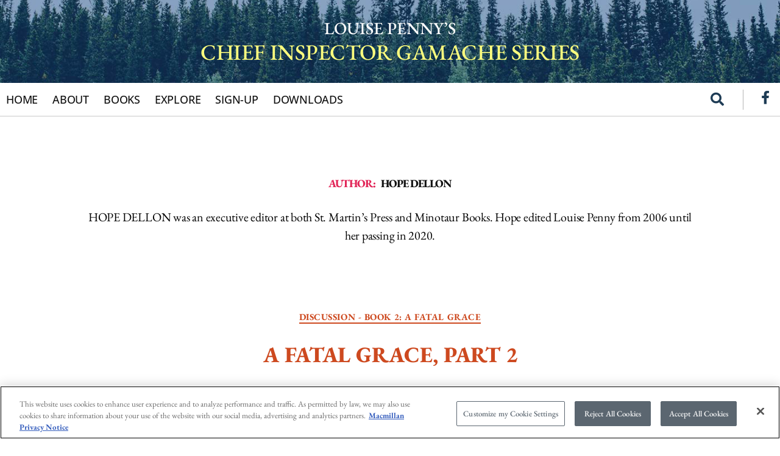

--- FILE ---
content_type: text/html; charset=UTF-8
request_url: https://www.gamacheseries.com/author/guest_hope_dellon/
body_size: 29510
content:

<!DOCTYPE html>
<html dir="ltr" lang="en-US" prefix="og: https://ogp.me/ns#">
<head>
	<meta charset="UTF-8">
	<meta name="viewport" content="width=device-width, initial-scale=1.0, viewport-fit=cover" />		<title>Hope Dellon | Chief Inspector Gamache Series</title>
<link data-rocket-prefetch href="https://www.googletagmanager.com" rel="dns-prefetch">
<link data-rocket-prefetch href="https://connect.facebook.net" rel="dns-prefetch">
<link data-rocket-prefetch href="https://www.google-analytics.com" rel="dns-prefetch">
<link data-rocket-prefetch href="https://cdn.cookielaw.org" rel="dns-prefetch"><link rel="preload" data-rocket-preload as="image" href="https://www.gamacheseries.com/wp-content/uploads/2014/05/return-Fatal-Grace-fp.jpg" imagesrcset="https://www.gamacheseries.com/wp-content/uploads/2014/05/return-Fatal-Grace-fp.jpg 600w, https://www.gamacheseries.com/wp-content/uploads/2014/05/return-Fatal-Grace-fp-300x300.jpg 300w, https://www.gamacheseries.com/wp-content/uploads/2014/05/return-Fatal-Grace-fp-150x150.jpg 150w" imagesizes="(max-width: 600px) 100vw, 600px" fetchpriority="high">

		<!-- All in One SEO 4.9.3 - aioseo.com -->
	<meta name="description" content="HOPE DELLON was an executive editor at both St. Martin’s Press and Minotaur Books. Hope edited Louise Penny from 2006 until her passing in 2020." />
	<meta name="robots" content="max-image-preview:large" />
	<link rel="canonical" href="https://www.gamacheseries.com/author/guest_hope_dellon/" />
	<meta name="generator" content="All in One SEO (AIOSEO) 4.9.3" />

		<!-- Global site tag (gtag.js) - Google Analytics -->
<script async src="https://www.googletagmanager.com/gtag/js?id=UA-1012302-89"></script>
<script>
 window.dataLayer = window.dataLayer || [];
 function gtag(){dataLayer.push(arguments);}
 gtag('js', new Date());

 gtag('config', 'UA-1012302-89');
</script>
		<script type="application/ld+json" class="aioseo-schema">
			{"@context":"https:\/\/schema.org","@graph":[{"@type":"BreadcrumbList","@id":"https:\/\/www.gamacheseries.com\/author\/guest_hope_dellon\/#breadcrumblist","itemListElement":[{"@type":"ListItem","@id":"https:\/\/www.gamacheseries.com#listItem","position":1,"name":"Home","item":"https:\/\/www.gamacheseries.com","nextItem":{"@type":"ListItem","@id":"https:\/\/www.gamacheseries.com\/author\/guest_hope_dellon\/#listItem","name":"Hope Dellon"}},{"@type":"ListItem","@id":"https:\/\/www.gamacheseries.com\/author\/guest_hope_dellon\/#listItem","position":2,"name":"Hope Dellon","previousItem":{"@type":"ListItem","@id":"https:\/\/www.gamacheseries.com#listItem","name":"Home"}}]},{"@type":"Organization","@id":"https:\/\/www.gamacheseries.com\/#organization","name":"Gamache Series","description":"Louise Penny's Inspector Gamache Series of Mystery Novels","url":"https:\/\/www.gamacheseries.com\/"},{"@type":"Person","@id":"https:\/\/www.gamacheseries.com\/author\/guest_hope_dellon\/#author","url":"https:\/\/www.gamacheseries.com\/author\/guest_hope_dellon\/","name":"Hope Dellon","mainEntityOfPage":{"@id":"https:\/\/www.gamacheseries.com\/author\/guest_hope_dellon\/#profilepage"}},{"@type":"ProfilePage","@id":"https:\/\/www.gamacheseries.com\/author\/guest_hope_dellon\/#profilepage","url":"https:\/\/www.gamacheseries.com\/author\/guest_hope_dellon\/","name":"Hope Dellon | Chief Inspector Gamache Series","description":"HOPE DELLON was an executive editor at both St. Martin\u2019s Press and Minotaur Books. Hope edited Louise Penny from 2006 until her passing in 2020.","inLanguage":"en-US","isPartOf":{"@id":"https:\/\/www.gamacheseries.com\/#website"},"breadcrumb":{"@id":"https:\/\/www.gamacheseries.com\/author\/guest_hope_dellon\/#breadcrumblist"},"dateCreated":"2014-05-05T02:47:38+00:00","mainEntity":{"@id":"https:\/\/www.gamacheseries.com\/author\/guest_hope_dellon\/#author"}},{"@type":"WebSite","@id":"https:\/\/www.gamacheseries.com\/#website","url":"https:\/\/www.gamacheseries.com\/","name":"Chief Inspector Gamache Series","description":"Louise Penny's Inspector Gamache Series of Mystery Novels","inLanguage":"en-US","publisher":{"@id":"https:\/\/www.gamacheseries.com\/#organization"}}]}
		</script>
		<!-- All in One SEO -->


<link rel="alternate" type="application/rss+xml" title="Chief Inspector Gamache Series &raquo; Feed" href="https://www.gamacheseries.com/feed/" />
<link rel="alternate" type="application/rss+xml" title="Chief Inspector Gamache Series &raquo; Comments Feed" href="https://www.gamacheseries.com/comments/feed/" />
<link rel="alternate" type="application/rss+xml" title="Chief Inspector Gamache Series &raquo; Posts by Hope Dellon Feed" href="https://www.gamacheseries.com/author/guest_hope_dellon/feed/" />
<style id='wp-img-auto-sizes-contain-inline-css'>
img:is([sizes=auto i],[sizes^="auto," i]){contain-intrinsic-size:3000px 1500px}
/*# sourceURL=wp-img-auto-sizes-contain-inline-css */
</style>
<style id='wp-emoji-styles-inline-css'>

	img.wp-smiley, img.emoji {
		display: inline !important;
		border: none !important;
		box-shadow: none !important;
		height: 1em !important;
		width: 1em !important;
		margin: 0 0.07em !important;
		vertical-align: -0.1em !important;
		background: none !important;
		padding: 0 !important;
	}
/*# sourceURL=wp-emoji-styles-inline-css */
</style>
<link rel='stylesheet' id='wp-block-library-css' href='https://www.gamacheseries.com/wp-includes/css/dist/block-library/style.min.css?ver=6.9' media='all' />
<style id='classic-theme-styles-inline-css'>
/*! This file is auto-generated */
.wp-block-button__link{color:#fff;background-color:#32373c;border-radius:9999px;box-shadow:none;text-decoration:none;padding:calc(.667em + 2px) calc(1.333em + 2px);font-size:1.125em}.wp-block-file__button{background:#32373c;color:#fff;text-decoration:none}
/*# sourceURL=/wp-includes/css/classic-themes.min.css */
</style>
<link rel='stylesheet' id='aioseo/css/src/vue/standalone/blocks/table-of-contents/global.scss-css' href='https://www.gamacheseries.com/wp-content/plugins/all-in-one-seo-pack/dist/Lite/assets/css/table-of-contents/global.e90f6d47.css?ver=4.9.3' media='all' />
<link rel='stylesheet' id='mpp_gutenberg-css' href='https://www.gamacheseries.com/wp-content/plugins/metronet-profile-picture/dist/blocks.style.build.css?ver=2.6.3' media='all' />
<style id='global-styles-inline-css'>
:root{--wp--preset--aspect-ratio--square: 1;--wp--preset--aspect-ratio--4-3: 4/3;--wp--preset--aspect-ratio--3-4: 3/4;--wp--preset--aspect-ratio--3-2: 3/2;--wp--preset--aspect-ratio--2-3: 2/3;--wp--preset--aspect-ratio--16-9: 16/9;--wp--preset--aspect-ratio--9-16: 9/16;--wp--preset--color--black: #000000;--wp--preset--color--cyan-bluish-gray: #abb8c3;--wp--preset--color--white: #ffffff;--wp--preset--color--pale-pink: #f78da7;--wp--preset--color--vivid-red: #cf2e2e;--wp--preset--color--luminous-vivid-orange: #ff6900;--wp--preset--color--luminous-vivid-amber: #fcb900;--wp--preset--color--light-green-cyan: #7bdcb5;--wp--preset--color--vivid-green-cyan: #00d084;--wp--preset--color--pale-cyan-blue: #8ed1fc;--wp--preset--color--vivid-cyan-blue: #0693e3;--wp--preset--color--vivid-purple: #9b51e0;--wp--preset--color--accent: #e22658;--wp--preset--color--primary: #000000;--wp--preset--color--secondary: #6d6d6d;--wp--preset--color--subtle-background: #dbdbdb;--wp--preset--color--background: #ffffff;--wp--preset--gradient--vivid-cyan-blue-to-vivid-purple: linear-gradient(135deg,rgb(6,147,227) 0%,rgb(155,81,224) 100%);--wp--preset--gradient--light-green-cyan-to-vivid-green-cyan: linear-gradient(135deg,rgb(122,220,180) 0%,rgb(0,208,130) 100%);--wp--preset--gradient--luminous-vivid-amber-to-luminous-vivid-orange: linear-gradient(135deg,rgb(252,185,0) 0%,rgb(255,105,0) 100%);--wp--preset--gradient--luminous-vivid-orange-to-vivid-red: linear-gradient(135deg,rgb(255,105,0) 0%,rgb(207,46,46) 100%);--wp--preset--gradient--very-light-gray-to-cyan-bluish-gray: linear-gradient(135deg,rgb(238,238,238) 0%,rgb(169,184,195) 100%);--wp--preset--gradient--cool-to-warm-spectrum: linear-gradient(135deg,rgb(74,234,220) 0%,rgb(151,120,209) 20%,rgb(207,42,186) 40%,rgb(238,44,130) 60%,rgb(251,105,98) 80%,rgb(254,248,76) 100%);--wp--preset--gradient--blush-light-purple: linear-gradient(135deg,rgb(255,206,236) 0%,rgb(152,150,240) 100%);--wp--preset--gradient--blush-bordeaux: linear-gradient(135deg,rgb(254,205,165) 0%,rgb(254,45,45) 50%,rgb(107,0,62) 100%);--wp--preset--gradient--luminous-dusk: linear-gradient(135deg,rgb(255,203,112) 0%,rgb(199,81,192) 50%,rgb(65,88,208) 100%);--wp--preset--gradient--pale-ocean: linear-gradient(135deg,rgb(255,245,203) 0%,rgb(182,227,212) 50%,rgb(51,167,181) 100%);--wp--preset--gradient--electric-grass: linear-gradient(135deg,rgb(202,248,128) 0%,rgb(113,206,126) 100%);--wp--preset--gradient--midnight: linear-gradient(135deg,rgb(2,3,129) 0%,rgb(40,116,252) 100%);--wp--preset--font-size--small: 18px;--wp--preset--font-size--medium: 20px;--wp--preset--font-size--large: 26.25px;--wp--preset--font-size--x-large: 42px;--wp--preset--font-size--normal: 21px;--wp--preset--font-size--larger: 32px;--wp--preset--spacing--20: 0.44rem;--wp--preset--spacing--30: 0.67rem;--wp--preset--spacing--40: 1rem;--wp--preset--spacing--50: 1.5rem;--wp--preset--spacing--60: 2.25rem;--wp--preset--spacing--70: 3.38rem;--wp--preset--spacing--80: 5.06rem;--wp--preset--shadow--natural: 6px 6px 9px rgba(0, 0, 0, 0.2);--wp--preset--shadow--deep: 12px 12px 50px rgba(0, 0, 0, 0.4);--wp--preset--shadow--sharp: 6px 6px 0px rgba(0, 0, 0, 0.2);--wp--preset--shadow--outlined: 6px 6px 0px -3px rgb(255, 255, 255), 6px 6px rgb(0, 0, 0);--wp--preset--shadow--crisp: 6px 6px 0px rgb(0, 0, 0);}:where(.is-layout-flex){gap: 0.5em;}:where(.is-layout-grid){gap: 0.5em;}body .is-layout-flex{display: flex;}.is-layout-flex{flex-wrap: wrap;align-items: center;}.is-layout-flex > :is(*, div){margin: 0;}body .is-layout-grid{display: grid;}.is-layout-grid > :is(*, div){margin: 0;}:where(.wp-block-columns.is-layout-flex){gap: 2em;}:where(.wp-block-columns.is-layout-grid){gap: 2em;}:where(.wp-block-post-template.is-layout-flex){gap: 1.25em;}:where(.wp-block-post-template.is-layout-grid){gap: 1.25em;}.has-black-color{color: var(--wp--preset--color--black) !important;}.has-cyan-bluish-gray-color{color: var(--wp--preset--color--cyan-bluish-gray) !important;}.has-white-color{color: var(--wp--preset--color--white) !important;}.has-pale-pink-color{color: var(--wp--preset--color--pale-pink) !important;}.has-vivid-red-color{color: var(--wp--preset--color--vivid-red) !important;}.has-luminous-vivid-orange-color{color: var(--wp--preset--color--luminous-vivid-orange) !important;}.has-luminous-vivid-amber-color{color: var(--wp--preset--color--luminous-vivid-amber) !important;}.has-light-green-cyan-color{color: var(--wp--preset--color--light-green-cyan) !important;}.has-vivid-green-cyan-color{color: var(--wp--preset--color--vivid-green-cyan) !important;}.has-pale-cyan-blue-color{color: var(--wp--preset--color--pale-cyan-blue) !important;}.has-vivid-cyan-blue-color{color: var(--wp--preset--color--vivid-cyan-blue) !important;}.has-vivid-purple-color{color: var(--wp--preset--color--vivid-purple) !important;}.has-black-background-color{background-color: var(--wp--preset--color--black) !important;}.has-cyan-bluish-gray-background-color{background-color: var(--wp--preset--color--cyan-bluish-gray) !important;}.has-white-background-color{background-color: var(--wp--preset--color--white) !important;}.has-pale-pink-background-color{background-color: var(--wp--preset--color--pale-pink) !important;}.has-vivid-red-background-color{background-color: var(--wp--preset--color--vivid-red) !important;}.has-luminous-vivid-orange-background-color{background-color: var(--wp--preset--color--luminous-vivid-orange) !important;}.has-luminous-vivid-amber-background-color{background-color: var(--wp--preset--color--luminous-vivid-amber) !important;}.has-light-green-cyan-background-color{background-color: var(--wp--preset--color--light-green-cyan) !important;}.has-vivid-green-cyan-background-color{background-color: var(--wp--preset--color--vivid-green-cyan) !important;}.has-pale-cyan-blue-background-color{background-color: var(--wp--preset--color--pale-cyan-blue) !important;}.has-vivid-cyan-blue-background-color{background-color: var(--wp--preset--color--vivid-cyan-blue) !important;}.has-vivid-purple-background-color{background-color: var(--wp--preset--color--vivid-purple) !important;}.has-black-border-color{border-color: var(--wp--preset--color--black) !important;}.has-cyan-bluish-gray-border-color{border-color: var(--wp--preset--color--cyan-bluish-gray) !important;}.has-white-border-color{border-color: var(--wp--preset--color--white) !important;}.has-pale-pink-border-color{border-color: var(--wp--preset--color--pale-pink) !important;}.has-vivid-red-border-color{border-color: var(--wp--preset--color--vivid-red) !important;}.has-luminous-vivid-orange-border-color{border-color: var(--wp--preset--color--luminous-vivid-orange) !important;}.has-luminous-vivid-amber-border-color{border-color: var(--wp--preset--color--luminous-vivid-amber) !important;}.has-light-green-cyan-border-color{border-color: var(--wp--preset--color--light-green-cyan) !important;}.has-vivid-green-cyan-border-color{border-color: var(--wp--preset--color--vivid-green-cyan) !important;}.has-pale-cyan-blue-border-color{border-color: var(--wp--preset--color--pale-cyan-blue) !important;}.has-vivid-cyan-blue-border-color{border-color: var(--wp--preset--color--vivid-cyan-blue) !important;}.has-vivid-purple-border-color{border-color: var(--wp--preset--color--vivid-purple) !important;}.has-vivid-cyan-blue-to-vivid-purple-gradient-background{background: var(--wp--preset--gradient--vivid-cyan-blue-to-vivid-purple) !important;}.has-light-green-cyan-to-vivid-green-cyan-gradient-background{background: var(--wp--preset--gradient--light-green-cyan-to-vivid-green-cyan) !important;}.has-luminous-vivid-amber-to-luminous-vivid-orange-gradient-background{background: var(--wp--preset--gradient--luminous-vivid-amber-to-luminous-vivid-orange) !important;}.has-luminous-vivid-orange-to-vivid-red-gradient-background{background: var(--wp--preset--gradient--luminous-vivid-orange-to-vivid-red) !important;}.has-very-light-gray-to-cyan-bluish-gray-gradient-background{background: var(--wp--preset--gradient--very-light-gray-to-cyan-bluish-gray) !important;}.has-cool-to-warm-spectrum-gradient-background{background: var(--wp--preset--gradient--cool-to-warm-spectrum) !important;}.has-blush-light-purple-gradient-background{background: var(--wp--preset--gradient--blush-light-purple) !important;}.has-blush-bordeaux-gradient-background{background: var(--wp--preset--gradient--blush-bordeaux) !important;}.has-luminous-dusk-gradient-background{background: var(--wp--preset--gradient--luminous-dusk) !important;}.has-pale-ocean-gradient-background{background: var(--wp--preset--gradient--pale-ocean) !important;}.has-electric-grass-gradient-background{background: var(--wp--preset--gradient--electric-grass) !important;}.has-midnight-gradient-background{background: var(--wp--preset--gradient--midnight) !important;}.has-small-font-size{font-size: var(--wp--preset--font-size--small) !important;}.has-medium-font-size{font-size: var(--wp--preset--font-size--medium) !important;}.has-large-font-size{font-size: var(--wp--preset--font-size--large) !important;}.has-x-large-font-size{font-size: var(--wp--preset--font-size--x-large) !important;}
:where(.wp-block-post-template.is-layout-flex){gap: 1.25em;}:where(.wp-block-post-template.is-layout-grid){gap: 1.25em;}
:where(.wp-block-term-template.is-layout-flex){gap: 1.25em;}:where(.wp-block-term-template.is-layout-grid){gap: 1.25em;}
:where(.wp-block-columns.is-layout-flex){gap: 2em;}:where(.wp-block-columns.is-layout-grid){gap: 2em;}
:root :where(.wp-block-pullquote){font-size: 1.5em;line-height: 1.6;}
/*# sourceURL=global-styles-inline-css */
</style>
<link rel='stylesheet' id='parent-css-css' href='https://www.gamacheseries.com/wp-content/themes/twentytwenty/style.css?ver=6.9' media='all' />
<link rel='stylesheet' id='child-css-css' href='https://www.gamacheseries.com/wp-content/themes/twentytwenty-child/style.css?ver=6.9' media='all' />
<link rel='stylesheet' id='parent-style-css' href='https://www.gamacheseries.com/wp-content/themes/twentytwenty/style.css?ver=6.9' media='all' />
<link rel='stylesheet' id='twentytwenty-style-css' href='https://www.gamacheseries.com/wp-content/themes/twentytwenty-child/style.css?ver=1.0.0' media='all' />
<style id='twentytwenty-style-inline-css'>
.color-accent,.color-accent-hover:hover,.color-accent-hover:focus,:root .has-accent-color,.has-drop-cap:not(:focus):first-letter,.wp-block-button.is-style-outline,a { color: #e22658; }blockquote,.border-color-accent,.border-color-accent-hover:hover,.border-color-accent-hover:focus { border-color: #e22658; }button,.button,.faux-button,.wp-block-button__link,.wp-block-file .wp-block-file__button,input[type="button"],input[type="reset"],input[type="submit"],.bg-accent,.bg-accent-hover:hover,.bg-accent-hover:focus,:root .has-accent-background-color,.comment-reply-link { background-color: #e22658; }.fill-children-accent,.fill-children-accent * { fill: #e22658; }:root .has-background-color,button,.button,.faux-button,.wp-block-button__link,.wp-block-file__button,input[type="button"],input[type="reset"],input[type="submit"],.wp-block-button,.comment-reply-link,.has-background.has-primary-background-color:not(.has-text-color),.has-background.has-primary-background-color *:not(.has-text-color),.has-background.has-accent-background-color:not(.has-text-color),.has-background.has-accent-background-color *:not(.has-text-color) { color: #ffffff; }:root .has-background-background-color { background-color: #ffffff; }body,.entry-title a,:root .has-primary-color { color: #000000; }:root .has-primary-background-color { background-color: #000000; }cite,figcaption,.wp-caption-text,.post-meta,.entry-content .wp-block-archives li,.entry-content .wp-block-categories li,.entry-content .wp-block-latest-posts li,.wp-block-latest-comments__comment-date,.wp-block-latest-posts__post-date,.wp-block-embed figcaption,.wp-block-image figcaption,.wp-block-pullquote cite,.comment-metadata,.comment-respond .comment-notes,.comment-respond .logged-in-as,.pagination .dots,.entry-content hr:not(.has-background),hr.styled-separator,:root .has-secondary-color { color: #6d6d6d; }:root .has-secondary-background-color { background-color: #6d6d6d; }pre,fieldset,input,textarea,table,table *,hr { border-color: #dbdbdb; }caption,code,code,kbd,samp,.wp-block-table.is-style-stripes tbody tr:nth-child(odd),:root .has-subtle-background-background-color { background-color: #dbdbdb; }.wp-block-table.is-style-stripes { border-bottom-color: #dbdbdb; }.wp-block-latest-posts.is-grid li { border-top-color: #dbdbdb; }:root .has-subtle-background-color { color: #dbdbdb; }body:not(.overlay-header) .primary-menu > li > a,body:not(.overlay-header) .primary-menu > li > .icon,.modal-menu a,.footer-menu a, .footer-widgets a:where(:not(.wp-block-button__link)),#site-footer .wp-block-button.is-style-outline,.wp-block-pullquote:before,.singular:not(.overlay-header) .entry-header a,.archive-header a,.header-footer-group .color-accent,.header-footer-group .color-accent-hover:hover { color: #cd2653; }.social-icons a,#site-footer button:not(.toggle),#site-footer .button,#site-footer .faux-button,#site-footer .wp-block-button__link,#site-footer .wp-block-file__button,#site-footer input[type="button"],#site-footer input[type="reset"],#site-footer input[type="submit"] { background-color: #cd2653; }.header-footer-group,body:not(.overlay-header) #site-header .toggle,.menu-modal .toggle { color: #000000; }body:not(.overlay-header) .primary-menu ul { background-color: #000000; }body:not(.overlay-header) .primary-menu > li > ul:after { border-bottom-color: #000000; }body:not(.overlay-header) .primary-menu ul ul:after { border-left-color: #000000; }.site-description,body:not(.overlay-header) .toggle-inner .toggle-text,.widget .post-date,.widget .rss-date,.widget_archive li,.widget_categories li,.widget cite,.widget_pages li,.widget_meta li,.widget_nav_menu li,.powered-by-wordpress,.footer-credits .privacy-policy,.to-the-top,.singular .entry-header .post-meta,.singular:not(.overlay-header) .entry-header .post-meta a { color: #6d6d6d; }.header-footer-group pre,.header-footer-group fieldset,.header-footer-group input,.header-footer-group textarea,.header-footer-group table,.header-footer-group table *,.footer-nav-widgets-wrapper,#site-footer,.menu-modal nav *,.footer-widgets-outer-wrapper,.footer-top { border-color: #dcd7ca; }.header-footer-group table caption,body:not(.overlay-header) .header-inner .toggle-wrapper::before { background-color: #dcd7ca; }
/*# sourceURL=twentytwenty-style-inline-css */
</style>
<link rel='stylesheet' id='twentytwenty-fonts-css' href='https://www.gamacheseries.com/wp-content/themes/twentytwenty/assets/css/font-inter.css?ver=1.0.0' media='all' />
<link rel='stylesheet' id='twentytwenty-print-style-css' href='https://www.gamacheseries.com/wp-content/themes/twentytwenty/print.css?ver=1.0.0' media='print' />
<link rel='stylesheet' id='elementor-frontend-css' href='https://www.gamacheseries.com/wp-content/plugins/elementor/assets/css/frontend.min.css?ver=3.34.1' media='all' />
<link rel='stylesheet' id='widget-heading-css' href='https://www.gamacheseries.com/wp-content/plugins/elementor/assets/css/widget-heading.min.css?ver=3.34.1' media='all' />
<link rel='stylesheet' id='widget-nav-menu-css' href='https://www.gamacheseries.com/wp-content/plugins/elementor-pro/assets/css/widget-nav-menu.min.css?ver=3.34.0' media='all' />
<link rel='stylesheet' id='widget-social-icons-css' href='https://www.gamacheseries.com/wp-content/plugins/elementor/assets/css/widget-social-icons.min.css?ver=3.34.1' media='all' />
<link rel='stylesheet' id='e-apple-webkit-css' href='https://www.gamacheseries.com/wp-content/plugins/elementor/assets/css/conditionals/apple-webkit.min.css?ver=3.34.1' media='all' />
<link rel='stylesheet' id='widget-image-css' href='https://www.gamacheseries.com/wp-content/plugins/elementor/assets/css/widget-image.min.css?ver=3.34.1' media='all' />
<link rel='stylesheet' id='elementor-icons-css' href='https://www.gamacheseries.com/wp-content/plugins/elementor/assets/lib/eicons/css/elementor-icons.min.css?ver=5.45.0' media='all' />
<link rel='stylesheet' id='elementor-post-4631-css' href='https://www.gamacheseries.com/wp-content/uploads/elementor/css/post-4631.css?ver=1768298014' media='all' />
<link rel='stylesheet' id='elementor-post-4671-css' href='https://www.gamacheseries.com/wp-content/uploads/elementor/css/post-4671.css?ver=1768298014' media='all' />
<link rel='stylesheet' id='elementor-post-4667-css' href='https://www.gamacheseries.com/wp-content/uploads/elementor/css/post-4667.css?ver=1768298014' media='all' />
<link rel='stylesheet' id='wp-pagenavi-css' href='https://www.gamacheseries.com/wp-content/plugins/wp-pagenavi/pagenavi-css.css?ver=2.70' media='all' />
<link rel='stylesheet' id='wp-ada-compliance-styles-css' href='https://www.gamacheseries.com/wp-content/plugins/wp-ada-compliance/styles.css?ver=1768297615' media='all' />
<link rel='stylesheet' id='elementor-gf-local-ebgaramond-css' href='https://www.gamacheseries.com/wp-content/uploads/elementor/google-fonts/css/ebgaramond.css?ver=1743590920' media='all' />
<link rel='stylesheet' id='elementor-gf-local-opensans-css' href='https://www.gamacheseries.com/wp-content/uploads/elementor/google-fonts/css/opensans.css?ver=1743590930' media='all' />
<link rel='stylesheet' id='elementor-icons-shared-0-css' href='https://www.gamacheseries.com/wp-content/plugins/elementor/assets/lib/font-awesome/css/fontawesome.min.css?ver=5.15.3' media='all' />
<link rel='stylesheet' id='elementor-icons-fa-solid-css' href='https://www.gamacheseries.com/wp-content/plugins/elementor/assets/lib/font-awesome/css/solid.min.css?ver=5.15.3' media='all' />
<link rel='stylesheet' id='elementor-icons-fa-brands-css' href='https://www.gamacheseries.com/wp-content/plugins/elementor/assets/lib/font-awesome/css/brands.min.css?ver=5.15.3' media='all' />
<script src="https://www.gamacheseries.com/wp-includes/js/jquery/jquery.min.js?ver=3.7.1" id="jquery-core-js"></script>
<script src="https://www.gamacheseries.com/wp-includes/js/jquery/jquery-migrate.min.js?ver=3.4.1" id="jquery-migrate-js"></script>
<script src="https://www.gamacheseries.com/wp-content/themes/twentytwenty/assets/js/index.js?ver=1.0.0" id="twentytwenty-js-js" defer data-wp-strategy="defer"></script>
<link rel="https://api.w.org/" href="https://www.gamacheseries.com/wp-json/" /><link rel="alternate" title="JSON" type="application/json" href="https://www.gamacheseries.com/wp-json/wp/v2/users/9" /><link rel="EditURI" type="application/rsd+xml" title="RSD" href="https://www.gamacheseries.com/xmlrpc.php?rsd" />
<!-- Stream WordPress user activity plugin v4.1.1 -->
    <!-- Facebook Pixel Code -->
    <script>
    !function(f,b,e,v,n,t,s)
    {if(f.fbq)return;n=f.fbq=function(){n.callMethod?
    n.callMethod.apply(n,arguments):n.queue.push(arguments)};
    if(!f._fbq)f._fbq=n;n.push=n;n.loaded=!0;n.version='2.0';
    n.queue=[];t=b.createElement(e);t.async=!0;
    t.src=v;s=b.getElementsByTagName(e)[0];
    s.parentNode.insertBefore(t,s)}(window, document,'script',
    'https://connect.facebook.net/en_US/fbevents.js');
    fbq('init', '1416684015254854');
    fbq('track', 'PageView');
    </script>
    <noscript><img height="1" width="1" style="display:none"
    src="https://www.facebook.com/tr?id=1416684015254854&ev=PageView&noscript=1"
    /></noscript>
    <!-- End Facebook Pixel Code -->

    <script>
    document.addEventListener("DOMContentLoaded", function () {
        // Attach a click event listener to the entire page
        document.body.addEventListener('click', function (event) {
            // Check if the clicked element is a link or inside a link
            const link = event.target.closest('a');

            if (link) {
                // Call the FBConversion function
                FBConversion();

                // Optional: Log the link that triggered the event
                console.log('Link clicked:', link.href);

                // Optional: Add custom behavior or analytics tracking here
            }
        });
    });

    // Your FBConversion function
    function FBConversion() {
        fbq('track', 'OffsiteClick'); // Facebook Pixel Offsite Click tracking
        console.log('FBConversion Fired');
    }
    </script>

    <!-- Global site tag (gtag.js) - Google Ads -->
    <script async src='https://www.googletagmanager.com/gtag/js?id=AW-1015764415'></script>
    <script>
        window.dataLayer = window.dataLayer || [];
        function gtag(){dataLayer.push(arguments);}
        gtag('js', new Date());
        gtag('config', 'AW-1015764415');
    </script>
    <script>
        gtag('event', 'conversion', {
            'send_to': 'AW-1015764415/dFnyCJWG94wBEL-rreQD',
            'value': 1.0,
            'currency': 'USD',
            'aw_remarketing_only': true
        });
    </script>
        <!-- Google tag (gtag.js) -->
    <script async src="https://www.googletagmanager.com/gtag/js?id=G-356017090"></script>
    <script>
      window.dataLayer = window.dataLayer || [];
      function gtag(){dataLayer.push(arguments);}
      gtag('js', new Date());
      gtag('config', 'G-356017090');
    </script>
        <!-- Google Tag Manager -->
    <script>
    (function(w,d,s,l,i){w[l]=w[l]||[];w[l].push({'gtm.start':
    new Date().getTime(),event:'gtm.js'});var f=d.getElementsByTagName(s)[0],
    j=d.createElement(s),dl=l!='dataLayer'?'&l='+l:'';j.async=true;j.src=
    'https://www.googletagmanager.com/gtm.js?id='+i+dl;f.parentNode.insertBefore(j,f);
    })(window,document,'script','dataLayer','GTM-PNQRQNS');
    </script>
    <!-- End Google Tag Manager -->

    <script>
    // Define dataLayer and the gtag function.
    window.dataLayer = window.dataLayer || [];
    function gtag(){
            dataLayer.push(arguments);
    }
    // Default ad_storage to 'denied'.
    gtag('consent', 'default', {
        ad_storage: "denied",
        analytics_storage: "denied",
        functionality_storage: "denied",
        personalization_storage: "denied",
        security_storage: "granted",
        ad_user_data: "denied",
        ad_personalization: "denied",
    'wait_for_update': 500

    });
    </script>
    <!-- Age Gate Code start -->
    <script>let ageConfirmed;ageConfirmed = false;</script>
    <!-- Age Gate Code end -->
    <!-- OneTrust Cookies Consent Notice start -->
    <script type="text/javascript" src="https://cdn.cookielaw.org/consent/9863a57d-61f3-4c55-beb3-d21e7201e853/OtAutoBlock.js" ></script>
    <script src="https://cdn.cookielaw.org/scripttemplates/otSDKStub.js" type="text/javascript" charset="UTF-8" data-domain-script="9863a57d-61f3-4c55-beb3-d21e7201e853" ></script>
    <script type="text/javascript">function OptanonWrapper() { }</script>
    <!-- OneTrust Cookies Consent Notice end -->

    <!-- Google Tag Manager -->
    <script>(function(w,d,s,l,i){w[l]=w[l]||[];w[l].push({'gtm.start':
    new Date().getTime(),event:'gtm.js'});var f=d.getElementsByTagName(s)[0],
    j=d.createElement(s),dl=l!='dataLayer'?'&l='+l:'';j.async=true;j.src=
    'https://www.googletagmanager.com/gtm.js?id='+i+dl;f.parentNode.insertBefore(j,f);
    })(window,document,'script','dataLayer','GTM-MQ8MZF4');</script>
    <!-- End Google Tag Manager -->

    <script>
document.documentElement.className = document.documentElement.className.replace( 'no-js', 'js' );
//# sourceURL=twentytwenty_no_js_class
</script>
<meta name="generator" content="Elementor 3.34.1; features: additional_custom_breakpoints; settings: css_print_method-external, google_font-enabled, font_display-auto">
			<style>
				.e-con.e-parent:nth-of-type(n+4):not(.e-lazyloaded):not(.e-no-lazyload),
				.e-con.e-parent:nth-of-type(n+4):not(.e-lazyloaded):not(.e-no-lazyload) * {
					background-image: none !important;
				}
				@media screen and (max-height: 1024px) {
					.e-con.e-parent:nth-of-type(n+3):not(.e-lazyloaded):not(.e-no-lazyload),
					.e-con.e-parent:nth-of-type(n+3):not(.e-lazyloaded):not(.e-no-lazyload) * {
						background-image: none !important;
					}
				}
				@media screen and (max-height: 640px) {
					.e-con.e-parent:nth-of-type(n+2):not(.e-lazyloaded):not(.e-no-lazyload),
					.e-con.e-parent:nth-of-type(n+2):not(.e-lazyloaded):not(.e-no-lazyload) * {
						background-image: none !important;
					}
				}
			</style>
			<style id="custom-background-css">
body.custom-background { background-color: #ffffff; }
</style>
	<link rel="icon" href="https://www.gamacheseries.com/wp-content/uploads/2022/07/cropped-ico-32x32.jpg" sizes="32x32" />
<link rel="icon" href="https://www.gamacheseries.com/wp-content/uploads/2022/07/cropped-ico-192x192.jpg" sizes="192x192" />
<link rel="apple-touch-icon" href="https://www.gamacheseries.com/wp-content/uploads/2022/07/cropped-ico-180x180.jpg" />
<meta name="msapplication-TileImage" content="https://www.gamacheseries.com/wp-content/uploads/2022/07/cropped-ico-270x270.jpg" />
		<style id="wp-custom-css">
			.signup-form-secon .elementor-column:nth-child(2) {
    align-self: center!important;
}
#pojo-a11y-toolbar.pojo-a11y-toolbar-left .pojo-a11y-toolbar-toggle svg{
	display: block;
height: auto;
max-width: 50px !important;
}
@media(max-width:991px){
	body .newculimag1 img {
    height: 264.42px;
}
}
@media(min-width:992px) and (max-width:1024px){
	body .newculimag1 img {
    height: 360.03px;
}
}

@media only screen and (min-device-width: 767px) and (max-device-width: 1024px) {
     #pojo-a11y-toolbar .pojo-a11y-toolbar-toggle a {
    background-color: #4054b2;
    color: #ffffff;
    margin-top: -46px!important;
}

    }



#onetrust-pc-sdk .ot-desc-cntr h4{
	font-size: .875em!important;
}
#onetrust-pc-sdk .category-menu-switch-handler h3{
	font-size: .875em!important;
}
#onetrust-pc-sdk #ot-pc-title{
	font-size: 1.37em!important;
}
/*harsh 20-12*/
@media(max-width:400px){.page-id-1308 img.attachment-large.size-large.wp-image-4752 {
    width: 200px !important;
    height: 300px !important;
}}

@media(max-width:350px){.page-id-1308 img.attachment-large.size-large.wp-image-4752 {
    width: 150px !important;
    height: 200px !important;
}}
@media(max-width:312px){.page-id-1308 img.attachment-large.size-large.wp-image-4752 {
    width: 150px !important;
    height: 150px !important;
}}

body.page-id-1308 input[type="submit"] {
    margin-left: 0px;
}

.not-active-currently {
   filter: grayscale(90%);
    pointer-events:none;
}

nav ul#menu-all-books {
    margin-bottom: 0px;
}

.postid-9541 .elementor-element.elementor-element-fbf0ddd.sidebar-section.elementor-widget.elementor-widget-shortcode {
    margin-bottom: 0px;
}
.postid-9746 .sidebar-section .elementor-widget-container .widget.widget_text {
    padding-bottom: 2.5rem;
    background-color: #fff;
}

/*Wcag heading*/
.header-first-heading p{
cursor: pointer !important;
font-family: "EB Garamond", serif !important;
font-size: 36px  !important;
font-weight: 500  !important;
}
.header-third-heading p{
color: rgb(255, 255, 255)  !important;
display: block  !important;
font-family: "EB Garamond", serif  !important;
font-size: 28px !important;
font-weight: 500  !important;
letter-spacing: normal  !important;
line-height: 28px  !important;
}

.single-books .booktitle-main-heading p{
color: rgb(255, 255, 255) !important;
display: block !important;
font-family: "EB Garamond", serif !important;
font-size: 32px !important;
font-weight: 500 !important;
}
.header-section-post-detail p{
color: rgb(245, 245, 244) !important;
display: block !important;
font-family: "EB Garamond", serif !important;
font-size: 36px !important;
font-weight: 500 !important;
line-height: 36px !important;
}
.visually-hidden {
    position: absolute;
    width: 1px;
    height: 1px;
    padding: 0;
    margin: -1px;
    overflow: hidden;
    clip: rect(0, 0, 0, 0);
    white-space: nowrap;
    border: 0;
}

/*The People of Three Pines*/

.Armand-mystery-quote {
  /*  background-color: #c6dbf1;*/
	background-color: #fdf0dc;
    padding: 6px;
}

/*  .in-activebox{
 filter: grayscale(1);
 pointer-events: none;
 }  */
/*The People of Three Pines end*/		</style>
		<style id="rocket-lazyrender-inline-css">[data-wpr-lazyrender] {content-visibility: auto;}</style><meta name="generator" content="WP Rocket 3.20.3" data-wpr-features="wpr_preconnect_external_domains wpr_automatic_lazy_rendering wpr_oci wpr_preload_links wpr_desktop" /></head>
<body class="archive author author-guest_hope_dellon author-9 custom-background wp-embed-responsive wp-theme-twentytwenty wp-child-theme-twentytwenty-child enable-search-modal has-no-pagination showing-comments hide-avatars footer-top-hidden reduced-spacing elementor-default elementor-kit-4631">
<a class="skip-link screen-reader-text" href="#site-content">Skip to the content</a>    <!-- Google Tag Manager (noscript) -->
    <noscript><iframe src="https://www.googletagmanager.com/ns.html?id=GTM-PNQRQNS"
    height="0" width="0" style="display:none;visibility:hidden"></iframe></noscript>
    <!-- End Google Tag Manager (noscript) -->

    <!-- Google Tag Manager (noscript) -->
    <noscript><iframe src="https://www.googletagmanager.com/ns.html?id=GTM-MQ8MZF4"
    height="0" width="0" style="display:none;visibility:hidden"></iframe></noscript>
    <!-- End Google Tag Manager (noscript) -->
    		<header  data-elementor-type="header" data-elementor-id="4671" class="elementor elementor-4671 elementor-location-header" data-elementor-post-type="elementor_library">
					<section class="elementor-section elementor-top-section elementor-element elementor-element-8fc440 elementor-section-full_width elementor-section-height-min-height elementor-section-content-middle header-top-sec elementor-section-height-default elementor-section-items-middle" data-id="8fc440" data-element_type="section" id="sie-content" data-settings="{&quot;background_background&quot;:&quot;classic&quot;}">
							<div  class="elementor-background-overlay"></div>
							<div  class="elementor-container elementor-column-gap-default">
					<div class="elementor-column elementor-col-100 elementor-top-column elementor-element elementor-element-22269bca" data-id="22269bca" data-element_type="column">
			<div class="elementor-widget-wrap elementor-element-populated">
						<div class="elementor-element elementor-element-175f3cd7 header-third-heading elementor-widget elementor-widget-heading" data-id="175f3cd7" data-element_type="widget" data-widget_type="heading.default">
				<div class="elementor-widget-container">
					<p class="elementor-heading-title elementor-size-default"><a href="/">LOUISE PENNY’S</a></p>				</div>
				</div>
				<div class="elementor-element elementor-element-77eb5724 header-first-heading elementor-widget elementor-widget-heading" data-id="77eb5724" data-element_type="widget" id="custom-header" aria-label="bannerssection" role="banner" data-widget_type="heading.default">
				<div class="elementor-widget-container">
					<p class="elementor-heading-title elementor-size-default"><a href="/">CHIEF INSPECTOR GAMACHE SERIES</a></p>				</div>
				</div>
					</div>
		</div>
					</div>
		</section>
				<section class="elementor-section elementor-top-section elementor-element elementor-element-2875c6c0 elementor-section-boxed elementor-section-height-default elementor-section-height-default" data-id="2875c6c0" data-element_type="section" data-settings="{&quot;background_background&quot;:&quot;classic&quot;}">
						<div  class="elementor-container elementor-column-gap-default">
					<div class="elementor-column elementor-col-50 elementor-top-column elementor-element elementor-element-7c1ab732" data-id="7c1ab732" data-element_type="column">
			<div class="elementor-widget-wrap elementor-element-populated">
						<section class="elementor-section elementor-inner-section elementor-element elementor-element-454c3ebb elementor-section-boxed elementor-section-height-default elementor-section-height-default" data-id="454c3ebb" data-element_type="section">
						<div class="elementor-container elementor-column-gap-default">
					<div class="elementor-column elementor-col-100 elementor-inner-column elementor-element elementor-element-75cd3426" data-id="75cd3426" data-element_type="column">
			<div class="elementor-widget-wrap elementor-element-populated">
						<div class="elementor-element elementor-element-3160a777 elementor-nav-menu--dropdown-tablet elementor-nav-menu__text-align-aside elementor-nav-menu--toggle elementor-nav-menu--burger elementor-widget elementor-widget-nav-menu" data-id="3160a777" data-element_type="widget" data-settings="{&quot;layout&quot;:&quot;horizontal&quot;,&quot;submenu_icon&quot;:{&quot;value&quot;:&quot;&lt;i class=\&quot;fas fa-caret-down\&quot; aria-hidden=\&quot;true\&quot;&gt;&lt;\/i&gt;&quot;,&quot;library&quot;:&quot;fa-solid&quot;},&quot;toggle&quot;:&quot;burger&quot;}" data-widget_type="nav-menu.default">
				<div class="elementor-widget-container">
								<nav aria-label="Menu" class="elementor-nav-menu--main elementor-nav-menu__container elementor-nav-menu--layout-horizontal e--pointer-underline e--animation-fade">
				<ul id="menu-1-3160a777" class="elementor-nav-menu"><li class="menu-item menu-item-type-post_type menu-item-object-page menu-item-home menu-item-4623"><a href="https://www.gamacheseries.com/" aria-expanded="false" class="elementor-item">HOME</a></li>
<li class="menu-item menu-item-type-post_type menu-item-object-page menu-item-4871"><a href="https://www.gamacheseries.com/about/" aria-expanded="false" class="elementor-item">ABOUT</a></li>
<li class="menu-item menu-item-type-post_type menu-item-object-page menu-item-4625"><a href="https://www.gamacheseries.com/book/" aria-expanded="false" class="elementor-item">BOOKS</a></li>
<li class="menu-item menu-item-type-post_type menu-item-object-page menu-item-4626"><a href="https://www.gamacheseries.com/explore/" aria-expanded="false" class="elementor-item">EXPLORE</a></li>
<li class="menu-item menu-item-type-post_type menu-item-object-page menu-item-4627"><a href="https://www.gamacheseries.com/newsletter/" aria-expanded="false" class="elementor-item">SIGN-UP</a></li>
<li class="menu-item menu-item-type-post_type menu-item-object-page menu-item-4628"><a href="https://www.gamacheseries.com/book-clubs/" aria-expanded="false" class="elementor-item">DOWNLOADS</a></li>
</ul>			</nav>
					<div class="elementor-menu-toggle" role="button" tabindex="0" aria-label="Menu Toggle" aria-expanded="false">
			<i aria-hidden="true" role="presentation" class="elementor-menu-toggle__icon--open eicon-menu-bar"></i><i aria-hidden="true" role="presentation" class="elementor-menu-toggle__icon--close eicon-close"></i>		</div>
					<nav class="elementor-nav-menu--dropdown elementor-nav-menu__container" aria-hidden="true">
				<ul id="menu-2-3160a777" class="elementor-nav-menu"><li class="menu-item menu-item-type-post_type menu-item-object-page menu-item-home menu-item-4623"><a href="https://www.gamacheseries.com/" aria-expanded="false" class="elementor-item" tabindex="-1">HOME</a></li>
<li class="menu-item menu-item-type-post_type menu-item-object-page menu-item-4871"><a href="https://www.gamacheseries.com/about/" aria-expanded="false" class="elementor-item" tabindex="-1">ABOUT</a></li>
<li class="menu-item menu-item-type-post_type menu-item-object-page menu-item-4625"><a href="https://www.gamacheseries.com/book/" aria-expanded="false" class="elementor-item" tabindex="-1">BOOKS</a></li>
<li class="menu-item menu-item-type-post_type menu-item-object-page menu-item-4626"><a href="https://www.gamacheseries.com/explore/" aria-expanded="false" class="elementor-item" tabindex="-1">EXPLORE</a></li>
<li class="menu-item menu-item-type-post_type menu-item-object-page menu-item-4627"><a href="https://www.gamacheseries.com/newsletter/" aria-expanded="false" class="elementor-item" tabindex="-1">SIGN-UP</a></li>
<li class="menu-item menu-item-type-post_type menu-item-object-page menu-item-4628"><a href="https://www.gamacheseries.com/book-clubs/" aria-expanded="false" class="elementor-item" tabindex="-1">DOWNLOADS</a></li>
</ul>			</nav>
						</div>
				</div>
					</div>
		</div>
					</div>
		</section>
					</div>
		</div>
				<div class="elementor-column elementor-col-50 elementor-top-column elementor-element elementor-element-42a963a4" data-id="42a963a4" data-element_type="column">
			<div class="elementor-widget-wrap elementor-element-populated">
						<section class="elementor-section elementor-inner-section elementor-element elementor-element-3e4d37fc elementor-section-boxed elementor-section-height-default elementor-section-height-default" data-id="3e4d37fc" data-element_type="section">
						<div class="elementor-container elementor-column-gap-default">
					<div class="elementor-column elementor-col-50 elementor-inner-column elementor-element elementor-element-7886b27" data-id="7886b27" data-element_type="column" id="SearchIcons">
			<div class="elementor-widget-wrap elementor-element-populated">
						<div class="elementor-element elementor-element-1816e5d elementor-nav-menu__align-end elementor-nav-menu--dropdown-tablet elementor-nav-menu__text-align-aside elementor-nav-menu--toggle elementor-nav-menu--burger elementor-widget elementor-widget-nav-menu" data-id="1816e5d" data-element_type="widget" data-settings="{&quot;submenu_icon&quot;:{&quot;value&quot;:&quot;&lt;i class=\&quot;fas fa-search\&quot; aria-hidden=\&quot;true\&quot;&gt;&lt;\/i&gt;&quot;,&quot;library&quot;:&quot;fa-solid&quot;},&quot;layout&quot;:&quot;horizontal&quot;,&quot;toggle&quot;:&quot;burger&quot;}" data-widget_type="nav-menu.default">
				<div class="elementor-widget-container">
								<nav aria-label="Menu" class="elementor-nav-menu--main elementor-nav-menu__container elementor-nav-menu--layout-horizontal e--pointer-none">
				<ul id="menu-1-1816e5d" class="elementor-nav-menu"><li class="menu-item menu-item-type-custom menu-item-object-custom menu-item-8471"><a href="#searchwp-modal-652ea0d21b1427a1bfa685e40d9bc1de" aria-expanded="false" class="elementor-item elementor-item-anchor" data-searchwp-modal-trigger="searchwp-modal-652ea0d21b1427a1bfa685e40d9bc1de">Search</a></li>
</ul>			</nav>
					<div class="elementor-menu-toggle" role="button" tabindex="0" aria-label="Menu Toggle" aria-expanded="false">
			<i aria-hidden="true" role="presentation" class="elementor-menu-toggle__icon--open eicon-menu-bar"></i><i aria-hidden="true" role="presentation" class="elementor-menu-toggle__icon--close eicon-close"></i>		</div>
					<nav class="elementor-nav-menu--dropdown elementor-nav-menu__container" aria-hidden="true">
				<ul id="menu-2-1816e5d" class="elementor-nav-menu"><li class="menu-item menu-item-type-custom menu-item-object-custom menu-item-8471"><a href="#searchwp-modal-652ea0d21b1427a1bfa685e40d9bc1de" aria-expanded="false" class="elementor-item elementor-item-anchor" tabindex="-1" data-searchwp-modal-trigger="searchwp-modal-652ea0d21b1427a1bfa685e40d9bc1de">Search</a></li>
</ul>			</nav>
						</div>
				</div>
					</div>
		</div>
				<div class="elementor-column elementor-col-50 elementor-inner-column elementor-element elementor-element-77731ca4" data-id="77731ca4" data-element_type="column">
			<div class="elementor-widget-wrap elementor-element-populated">
						<div class="elementor-element elementor-element-2f3e2fea elementor-shape-square e-grid-align-left e-grid-align-mobile-center elementor-grid-0 elementor-widget elementor-widget-social-icons" data-id="2f3e2fea" data-element_type="widget" data-widget_type="social-icons.default">
				<div class="elementor-widget-container">
							<div class="elementor-social-icons-wrapper elementor-grid">
							<span class="elementor-grid-item">
					<a class="elementor-icon elementor-social-icon elementor-social-icon-facebook-f elementor-repeater-item-8aa585e" href="https://www.facebook.com/louisepennyauthor" target="_blank">
						<span class="elementor-screen-only">Facebook-f</span>
						<i aria-hidden="true" class="fab fa-facebook-f"></i>					</a>
				</span>
					</div>
						</div>
				</div>
					</div>
		</div>
					</div>
		</section>
					</div>
		</div>
					</div>
		</section>
				</header>
		
<main  id="site-content">

	
		<header  class="archive-header has-text-align-center header-footer-group">

			<div  class="archive-header-inner section-inner medium">

									<h1 class="archive-title"><span class="color-accent">Author:</span> <span>Hope Dellon</span></h1>
				
									<div class="archive-subtitle section-inner thin max-percentage intro-text"><p>HOPE DELLON was an executive editor at both St. Martin’s Press and Minotaur Books. Hope edited Louise Penny from 2006 until her passing in 2020.</p>
</div>
				
			</div><!-- .archive-header-inner -->

		</header><!-- .archive-header -->

		
<article  class="post-538 post type-post status-publish format-standard has-post-thumbnail hentry category-discussion-book2" id="post-538">

	
<header  class="entry-header has-text-align-center">

	<div class="entry-header-inner section-inner medium">

		
			<div class="entry-categories">
				<span class="screen-reader-text">
					Categories				</span>
				<div class="entry-categories-inner">
					<a href="https://www.gamacheseries.com/category/discussion-book2/" rel="category tag">Discussion - Book 2: A Fatal Grace</a>				</div><!-- .entry-categories-inner -->
			</div><!-- .entry-categories -->

			<h2 class="entry-title heading-size-1"><a href="https://www.gamacheseries.com/a-fatal-grace-part-2/">A Fatal Grace, Part 2</a></h2>
		<div class="post-meta-wrapper post-meta-single post-meta-single-top">

			<ul class="post-meta">

									<li class="post-author meta-wrapper">
						<span class="meta-icon">
							<span class="screen-reader-text">
								Post author							</span>
							<svg class="svg-icon" aria-hidden="true" role="img" focusable="false" xmlns="http://www.w3.org/2000/svg" width="18" height="20" viewBox="0 0 18 20"><path fill="" d="M18,19 C18,19.5522847 17.5522847,20 17,20 C16.4477153,20 16,19.5522847 16,19 L16,17 C16,15.3431458 14.6568542,14 13,14 L5,14 C3.34314575,14 2,15.3431458 2,17 L2,19 C2,19.5522847 1.55228475,20 1,20 C0.44771525,20 0,19.5522847 0,19 L0,17 C0,14.2385763 2.23857625,12 5,12 L13,12 C15.7614237,12 18,14.2385763 18,17 L18,19 Z M9,10 C6.23857625,10 4,7.76142375 4,5 C4,2.23857625 6.23857625,0 9,0 C11.7614237,0 14,2.23857625 14,5 C14,7.76142375 11.7614237,10 9,10 Z M9,8 C10.6568542,8 12,6.65685425 12,5 C12,3.34314575 10.6568542,2 9,2 C7.34314575,2 6,3.34314575 6,5 C6,6.65685425 7.34314575,8 9,8 Z" /></svg>						</span>
						<span class="meta-text">
							By <a href="https://www.gamacheseries.com/author/guest_hope_dellon/">Hope Dellon</a>						</span>
					</li>
										<li class="post-date meta-wrapper">
						<span class="meta-icon">
							<span class="screen-reader-text">
								Post date							</span>
							<svg class="svg-icon" aria-hidden="true" role="img" focusable="false" xmlns="http://www.w3.org/2000/svg" width="18" height="19" viewBox="0 0 18 19"><path fill="" d="M4.60069444,4.09375 L3.25,4.09375 C2.47334957,4.09375 1.84375,4.72334957 1.84375,5.5 L1.84375,7.26736111 L16.15625,7.26736111 L16.15625,5.5 C16.15625,4.72334957 15.5266504,4.09375 14.75,4.09375 L13.3993056,4.09375 L13.3993056,4.55555556 C13.3993056,5.02154581 13.0215458,5.39930556 12.5555556,5.39930556 C12.0895653,5.39930556 11.7118056,5.02154581 11.7118056,4.55555556 L11.7118056,4.09375 L6.28819444,4.09375 L6.28819444,4.55555556 C6.28819444,5.02154581 5.9104347,5.39930556 5.44444444,5.39930556 C4.97845419,5.39930556 4.60069444,5.02154581 4.60069444,4.55555556 L4.60069444,4.09375 Z M6.28819444,2.40625 L11.7118056,2.40625 L11.7118056,1 C11.7118056,0.534009742 12.0895653,0.15625 12.5555556,0.15625 C13.0215458,0.15625 13.3993056,0.534009742 13.3993056,1 L13.3993056,2.40625 L14.75,2.40625 C16.4586309,2.40625 17.84375,3.79136906 17.84375,5.5 L17.84375,15.875 C17.84375,17.5836309 16.4586309,18.96875 14.75,18.96875 L3.25,18.96875 C1.54136906,18.96875 0.15625,17.5836309 0.15625,15.875 L0.15625,5.5 C0.15625,3.79136906 1.54136906,2.40625 3.25,2.40625 L4.60069444,2.40625 L4.60069444,1 C4.60069444,0.534009742 4.97845419,0.15625 5.44444444,0.15625 C5.9104347,0.15625 6.28819444,0.534009742 6.28819444,1 L6.28819444,2.40625 Z M1.84375,8.95486111 L1.84375,15.875 C1.84375,16.6516504 2.47334957,17.28125 3.25,17.28125 L14.75,17.28125 C15.5266504,17.28125 16.15625,16.6516504 16.15625,15.875 L16.15625,8.95486111 L1.84375,8.95486111 Z" /></svg>						</span>
						<span class="meta-text">
							<a href="https://www.gamacheseries.com/a-fatal-grace-part-2/">May 12, 2014</a>
						</span>
					</li>
										<li class="post-comment-link meta-wrapper">
						<span class="meta-icon">
							<svg class="svg-icon" aria-hidden="true" role="img" focusable="false" xmlns="http://www.w3.org/2000/svg" width="19" height="19" viewBox="0 0 19 19"><path d="M9.43016863,13.2235931 C9.58624731,13.094699 9.7823475,13.0241935 9.98476849,13.0241935 L15.0564516,13.0241935 C15.8581553,13.0241935 16.5080645,12.3742843 16.5080645,11.5725806 L16.5080645,3.44354839 C16.5080645,2.64184472 15.8581553,1.99193548 15.0564516,1.99193548 L3.44354839,1.99193548 C2.64184472,1.99193548 1.99193548,2.64184472 1.99193548,3.44354839 L1.99193548,11.5725806 C1.99193548,12.3742843 2.64184472,13.0241935 3.44354839,13.0241935 L5.76612903,13.0241935 C6.24715123,13.0241935 6.63709677,13.4141391 6.63709677,13.8951613 L6.63709677,15.5301903 L9.43016863,13.2235931 Z M3.44354839,14.766129 C1.67980032,14.766129 0.25,13.3363287 0.25,11.5725806 L0.25,3.44354839 C0.25,1.67980032 1.67980032,0.25 3.44354839,0.25 L15.0564516,0.25 C16.8201997,0.25 18.25,1.67980032 18.25,3.44354839 L18.25,11.5725806 C18.25,13.3363287 16.8201997,14.766129 15.0564516,14.766129 L10.2979143,14.766129 L6.32072889,18.0506004 C5.75274472,18.5196577 4.89516129,18.1156602 4.89516129,17.3790323 L4.89516129,14.766129 L3.44354839,14.766129 Z" /></svg>						</span>
						<span class="meta-text">
							<a href="https://www.gamacheseries.com/a-fatal-grace-part-2/#comments">168 Comments<span class="screen-reader-text"> on A Fatal Grace, Part 2</span></a>						</span>
					</li>
					
			</ul><!-- .post-meta -->

		</div><!-- .post-meta-wrapper -->

		
	</div><!-- .entry-header-inner -->

</header><!-- .entry-header -->

	<figure class="featured-media">

		<div class="featured-media-inner section-inner medium">

			<img fetchpriority="high" width="600" height="600" src="https://www.gamacheseries.com/wp-content/uploads/2014/05/return-Fatal-Grace-fp.jpg" class="attachment-post-thumbnail size-post-thumbnail wp-post-image" alt="return Grace" decoding="async" srcset="https://www.gamacheseries.com/wp-content/uploads/2014/05/return-Fatal-Grace-fp.jpg 600w, https://www.gamacheseries.com/wp-content/uploads/2014/05/return-Fatal-Grace-fp-300x300.jpg 300w, https://www.gamacheseries.com/wp-content/uploads/2014/05/return-Fatal-Grace-fp-150x150.jpg 150w" sizes="(max-width: 600px) 100vw, 600px" />
		</div><!-- .featured-media-inner -->

	</figure><!-- .featured-media -->

	
	<div  class="post-inner thin ">

		<div class="entry-content">

			<h3>Recap (Starting with Chapter 22)</h3>
<p>Clues and questions and suspects continue to pile up for Gamache and his team. Having learned that CC de Poitiers, who claimed to be the daughter of Eleanor and Henri de Poitiers, invented both her name and her past (Eleanor de Poitiers, better known as Eleanor of Aquitaine, actually died in 1204), Gamache needs to find out who CC really was. Are there any significant clues to be found in the video cassette of <em>The Lion in Winter</em> that turned up in CC&#8217;s garbage after the murder?</p>
<p>Meanwhile, Gamache is astonished when Clara proudly shows him the Li Bien ornament Peter gave her for Christmas, which is exactly like the ball CC supposedly used as the basis for her garbled philosophy. The glass ball is painted with three pine trees, the word <em>Noël</em>, and a single capital letter, L. Was it the picture of the trees that prompted CC to buy the monstrous old Hadley house in Three Pines? Awkwardly, Peter is forced to confess that while he <em>meant</em> to buy Clara something for Christmas this year, he actually found the ball in the Williamsburg dump.</p>
<p>When Gamache meets Émilie Longpré—age 82, captain of the curling team, and one of Clara&#8217;s Three Graces—and her dog, Henri, on an early morning walk, she tells him about an encounter with CC at Mother&#8217;s meditation center, where CC arrogantly proclaimed that since she was calling her own book and company Be Calm, Mother would have to change the name of her center or perhaps close it altogether. After breakfast, the tiny Émilie gives Gamache &amp; co. a curling lesson that convinces even Beauvoir, who has always scoffed at curling as a sport, that it&#8217;s a lot harder than it looks. And Gamache, who finally grasps what it meant when the 78-year-old Mother loudly &#8220;cleared the house&#8221; at the curling match, suddenly knows how the murderer got away with it.</p>
<p>The questions about CC&#8217;s mother keep circling back to the Three Graces. Do they know who the <em>L</em> of the Li Bien ball was, or could it possibly even be one of them? And what might 92-year-old Kaye Thompson, who was sitting next to CC at the match, have seen as she was murdered?</p>
<p>When Saul&#8217;s photos are developed, they somehow do not include any shots from the time of the murder. And as eager as Saul seems to be to start a new, better life in Three Pines, he still has one undeveloped roll of film that he hastily throws in the fireplace when Gamache and his team visit him at the chalet he has rented.</p>
<p>With the help of an idea from Clara about the discarded video, the case seems to be coming together, when a raging fire breaks out at Saul&#8217;s chalet, and the unlikely trio of Gamache, Beauvoir, and Agent Nichol try to rescue him. Émilie finally tells Gamache the heartbreaking truth about CC&#8217;s mother, and the Three Graces prepare to pay the price for what they have done. And then Gamache suddenly realizes there is one last horrible secret in CC&#8217;s family.</p>
<p>The book ends at New Year&#8217;s, with Reine-Marie&#8217;s first visit to Three Pines. Both of them know that the plots against Gamache are growing more sinister, but as they drive home:</p>
<blockquote><p>In the rearview mirror Armand Gamache could see Three Pines. He got out of the car and stared down at the village, each home glowing with warm and beckoning light, promising protection against a world sometimes too cold. He closed his eyes and felt his racing heart calm.</p>
<p>&#8220;Are you all right?&#8221; Reine-Marie&#8217;s mittened hand slipped into his.</p>
<p>&#8220;I&#8217;m more than all right.&#8221; He smiled. &#8220;I have everything.&#8221;</p></blockquote>
<h3>Favorite Quote</h3>
<p>Gamache: &#8220;I knew then I was in the company of people who loved not only books, but words. Spoken, written, the power of words.&#8221;</p>
<h3>Conclusion</h3>
<p>I am not sure how many times I&#8217;ve read <em>A Fatal Grace</em>, but I still find it as extraordinary as I did back in 2006. I think it&#8217;s magnificent on so many levels: as a complex and masterful detective story, as a glorious character study, and as an exploration of universal hopes and fears. I love that it can be hilarious one minute and heartbreaking the next.</p>
<p>I also love the way Louise focuses on the power of words, from the literal handwriting on more than one wall, to the hidden meanings of names like Mother, Elle, and Crie (what kind of parents would name a child that?), to the ways that words can kill or heal. I also marvel that someone like me, who is at least as much of a skeptic as Jean-Guy Beauvoir, can find myself wondering about such mysteries as lemon meringue pie.</p>
<h3>Discussion Questions</h3>
<ul>
<li>
There are so many clues hidden in plain sight in <em>A Fatal Grace</em>, I lost count at 6 or 7 (all of which I missed the first time through). Did you spot any of them, and did you solve any of the various puzzles before Gamache did?</li>
<li>What do you make of Gamache&#8217;s relationships with the different members of his team, from Beauvoir to Nichol?</li>
<li>How do you feel about <em>The Three Graces</em></li>
<li>Near the end, Gamache says, &#8220;This whole case has been about belief and the power of the word.&#8221; I&#8217;ll say. What are the ways in which words have power?</li>
<li>Speaking of belief, what do you make of the apparent brushes with God: the beggar who loved Clara&#8217;s art (which Em maintains she had never seen); Gamache finding God in a diner eating lemon meringue pie; Em&#8217;s road worker with the sign saying &#8220;Ice Ahead&#8221;; Billy Williams, etc.?</li>
<li>Do you agree with Gamache in Chapter 33 that &#8220;when you&#8217;ve seen the worst you appreciate the best?&#8221;</li>
</ul>

		</div><!-- .entry-content -->

	</div><!-- .post-inner -->

	<div  class="section-inner">
		
	</div><!-- .section-inner -->

	
</article><!-- .post -->
<hr class="post-separator styled-separator is-style-wide section-inner" aria-hidden="true" />
<article  class="post-533 post type-post status-publish format-standard has-post-thumbnail hentry category-discussion-book2" id="post-533">

	
<header  class="entry-header has-text-align-center">

	<div class="entry-header-inner section-inner medium">

		
			<div class="entry-categories">
				<span class="screen-reader-text">
					Categories				</span>
				<div class="entry-categories-inner">
					<a href="https://www.gamacheseries.com/category/discussion-book2/" rel="category tag">Discussion - Book 2: A Fatal Grace</a>				</div><!-- .entry-categories-inner -->
			</div><!-- .entry-categories -->

			<h2 class="entry-title heading-size-1"><a href="https://www.gamacheseries.com/a-fatal-grace-part-1/">A Fatal Grace, Part 1</a></h2>
		<div class="post-meta-wrapper post-meta-single post-meta-single-top">

			<ul class="post-meta">

									<li class="post-author meta-wrapper">
						<span class="meta-icon">
							<span class="screen-reader-text">
								Post author							</span>
							<svg class="svg-icon" aria-hidden="true" role="img" focusable="false" xmlns="http://www.w3.org/2000/svg" width="18" height="20" viewBox="0 0 18 20"><path fill="" d="M18,19 C18,19.5522847 17.5522847,20 17,20 C16.4477153,20 16,19.5522847 16,19 L16,17 C16,15.3431458 14.6568542,14 13,14 L5,14 C3.34314575,14 2,15.3431458 2,17 L2,19 C2,19.5522847 1.55228475,20 1,20 C0.44771525,20 0,19.5522847 0,19 L0,17 C0,14.2385763 2.23857625,12 5,12 L13,12 C15.7614237,12 18,14.2385763 18,17 L18,19 Z M9,10 C6.23857625,10 4,7.76142375 4,5 C4,2.23857625 6.23857625,0 9,0 C11.7614237,0 14,2.23857625 14,5 C14,7.76142375 11.7614237,10 9,10 Z M9,8 C10.6568542,8 12,6.65685425 12,5 C12,3.34314575 10.6568542,2 9,2 C7.34314575,2 6,3.34314575 6,5 C6,6.65685425 7.34314575,8 9,8 Z" /></svg>						</span>
						<span class="meta-text">
							By <a href="https://www.gamacheseries.com/author/guest_hope_dellon/">Hope Dellon</a>						</span>
					</li>
										<li class="post-date meta-wrapper">
						<span class="meta-icon">
							<span class="screen-reader-text">
								Post date							</span>
							<svg class="svg-icon" aria-hidden="true" role="img" focusable="false" xmlns="http://www.w3.org/2000/svg" width="18" height="19" viewBox="0 0 18 19"><path fill="" d="M4.60069444,4.09375 L3.25,4.09375 C2.47334957,4.09375 1.84375,4.72334957 1.84375,5.5 L1.84375,7.26736111 L16.15625,7.26736111 L16.15625,5.5 C16.15625,4.72334957 15.5266504,4.09375 14.75,4.09375 L13.3993056,4.09375 L13.3993056,4.55555556 C13.3993056,5.02154581 13.0215458,5.39930556 12.5555556,5.39930556 C12.0895653,5.39930556 11.7118056,5.02154581 11.7118056,4.55555556 L11.7118056,4.09375 L6.28819444,4.09375 L6.28819444,4.55555556 C6.28819444,5.02154581 5.9104347,5.39930556 5.44444444,5.39930556 C4.97845419,5.39930556 4.60069444,5.02154581 4.60069444,4.55555556 L4.60069444,4.09375 Z M6.28819444,2.40625 L11.7118056,2.40625 L11.7118056,1 C11.7118056,0.534009742 12.0895653,0.15625 12.5555556,0.15625 C13.0215458,0.15625 13.3993056,0.534009742 13.3993056,1 L13.3993056,2.40625 L14.75,2.40625 C16.4586309,2.40625 17.84375,3.79136906 17.84375,5.5 L17.84375,15.875 C17.84375,17.5836309 16.4586309,18.96875 14.75,18.96875 L3.25,18.96875 C1.54136906,18.96875 0.15625,17.5836309 0.15625,15.875 L0.15625,5.5 C0.15625,3.79136906 1.54136906,2.40625 3.25,2.40625 L4.60069444,2.40625 L4.60069444,1 C4.60069444,0.534009742 4.97845419,0.15625 5.44444444,0.15625 C5.9104347,0.15625 6.28819444,0.534009742 6.28819444,1 L6.28819444,2.40625 Z M1.84375,8.95486111 L1.84375,15.875 C1.84375,16.6516504 2.47334957,17.28125 3.25,17.28125 L14.75,17.28125 C15.5266504,17.28125 16.15625,16.6516504 16.15625,15.875 L16.15625,8.95486111 L1.84375,8.95486111 Z" /></svg>						</span>
						<span class="meta-text">
							<a href="https://www.gamacheseries.com/a-fatal-grace-part-1/">May 5, 2014</a>
						</span>
					</li>
										<li class="post-comment-link meta-wrapper">
						<span class="meta-icon">
							<svg class="svg-icon" aria-hidden="true" role="img" focusable="false" xmlns="http://www.w3.org/2000/svg" width="19" height="19" viewBox="0 0 19 19"><path d="M9.43016863,13.2235931 C9.58624731,13.094699 9.7823475,13.0241935 9.98476849,13.0241935 L15.0564516,13.0241935 C15.8581553,13.0241935 16.5080645,12.3742843 16.5080645,11.5725806 L16.5080645,3.44354839 C16.5080645,2.64184472 15.8581553,1.99193548 15.0564516,1.99193548 L3.44354839,1.99193548 C2.64184472,1.99193548 1.99193548,2.64184472 1.99193548,3.44354839 L1.99193548,11.5725806 C1.99193548,12.3742843 2.64184472,13.0241935 3.44354839,13.0241935 L5.76612903,13.0241935 C6.24715123,13.0241935 6.63709677,13.4141391 6.63709677,13.8951613 L6.63709677,15.5301903 L9.43016863,13.2235931 Z M3.44354839,14.766129 C1.67980032,14.766129 0.25,13.3363287 0.25,11.5725806 L0.25,3.44354839 C0.25,1.67980032 1.67980032,0.25 3.44354839,0.25 L15.0564516,0.25 C16.8201997,0.25 18.25,1.67980032 18.25,3.44354839 L18.25,11.5725806 C18.25,13.3363287 16.8201997,14.766129 15.0564516,14.766129 L10.2979143,14.766129 L6.32072889,18.0506004 C5.75274472,18.5196577 4.89516129,18.1156602 4.89516129,17.3790323 L4.89516129,14.766129 L3.44354839,14.766129 Z" /></svg>						</span>
						<span class="meta-text">
							<a href="https://www.gamacheseries.com/a-fatal-grace-part-1/#comments">1 Comment<span class="screen-reader-text"> on A Fatal Grace, Part 1</span></a>						</span>
					</li>
					
			</ul><!-- .post-meta -->

		</div><!-- .post-meta-wrapper -->

		
	</div><!-- .entry-header-inner -->

</header><!-- .entry-header -->

	<figure class="featured-media">

		<div class="featured-media-inner section-inner medium">

			<img width="600" height="600" src="https://www.gamacheseries.com/wp-content/uploads/2014/05/return-Fatal-Grace-fp-1.jpg" class="attachment-post-thumbnail size-post-thumbnail wp-post-image" alt="Grace Fatal return" decoding="async" srcset="https://www.gamacheseries.com/wp-content/uploads/2014/05/return-Fatal-Grace-fp-1.jpg 600w, https://www.gamacheseries.com/wp-content/uploads/2014/05/return-Fatal-Grace-fp-1-300x300.jpg 300w, https://www.gamacheseries.com/wp-content/uploads/2014/05/return-Fatal-Grace-fp-1-150x150.jpg 150w" sizes="(max-width: 600px) 100vw, 600px" />
		</div><!-- .featured-media-inner -->

	</figure><!-- .featured-media -->

	
	<div data-wpr-lazyrender="1" class="post-inner thin ">

		<div class="entry-content">

			<h3>Introduction</h3>
<p>I started working with Louise in October 2006, after the editor who had bought her first three books left Minotaur for another company. At the time, only <em>Still Life</em> had been published. <em>A Fatal Grace</em> was in bound galleys, and T<em>he Cruelest Month</em> was a completed manuscript in search of a title.</p>
<p>Since I needed to read three books in a row, it was lucky that I loved them from the start. Although Louise had me from the acknowledgments at the beginning of <em>Still Life</em>, there came a scene in <em>A Fatal Grace</em> that gave me chills in a way that only the very best manuscripts ever have. (I describe that scene in the recap below.) I even remember where I was when I read it. In those days I had an hour-long commute on the train. I know that I started reading the galleys on the train on a Tuesday night, then continued on Wednesday morning, when we always have our editorial meetings. By the time I got to that meeting, I couldn&#8217;t stop talking about how amazing Louise was, except perhaps to ignore everyone else and keep reading more of the story.</p>
<p>When I&#8217;m asked what makes her books so great, I usually fall back on a quote from Emily Dickinson: &#8220;If I read a book [and] it makes my whole body so cold no fire ever can warm me I know that is poetry. If I feel physically as if the top of my head were taken off, I know that is poetry. These are the only ways I know it. Is there any other way?&#8221; That&#8217;s how I feel about Louise&#8217;s novels.</p>
<p>I believe I didn&#8217;t meet Louise and her husband, Michael, in person until Malice Domestic in Crystal City, VA, in the spring of 2008. By that time, <em>Still Life</em> had won many awards (including the Anthony, Arthur Ellis, Barry, Dilys, and New Blood Dagger) for Best First Novel, but not the Agatha; and we didn&#8217;t want to jinx anything by expecting her to win Best Novel for <em>A Fatal Grace</em>. I remember how thrilling it was when she did win—but what I had forgotten, until Louise mentioned it recently, was that the awards banquet happened to fall on my birthday. Now that she reminds me—and how remarkable for her to remember—I know that she and Michael insisted on taking me to lunch on that Saturday, and made more of a fuss about my birthday than they did about her chances of winning the Agatha. They were as warm and brilliant and funny as you might imagine from reading Louise&#8217;s books, and it&#8217;s been a joy to work with her ever since.</p>
<h3>Recap (through Chapter 21)</h3>
<p>The first lines of <em>A Fatal Grace</em> foretell the death of the nastiest woman in Three Pines: &#8220;Had CC de Poitiers known she was going to be murdered she might have bought her husband, Richard, a Christmas gift&#8230;.&#8221; The doomed CC has written a self-help book that prattles about love and enlightenment, even though she is actually like the Snow Queen from the fairytale who pierces everyone&#8217;s hearts with ice.</p>
<p>Meanwhile, in &#8220;the snow globe that was Three Pines,&#8221; CC&#8217;s 14-year-old daughter, Crie, has sewn her own chiffon snowflake costume for her school&#8217;s Christmas pageant, &#8220;to surprise Mommy.&#8221; She has been on a diet for a month and is sure her mother will notice soon. Except her mother doesn&#8217;t bother to show up.</p>
<p>Clara Morrow and her friend Myrna drive to Montreal, where Clara is dying to see the Christmas windows at Ogilvy&#8217;s department store that have enchanted her since childhood. She and her handsome husband, Peter, have been starving artists in Three Pines for years, although his precisely detailed paintings have finally started to sell. No one wants to buy Clara&#8217;s wilder depictions of warrior uteruses (!) and melting trees.</p>
<p>Hearing that CC knows important gallery owner Denis Fortin, Clara timidly asks if she would mind showing him her portfolio—which CC disdainfully throws in the trash. &#8220;Very annoying,&#8221; she says to her lover, photographer Saul Petrov. &#8220;Imagine asking me for a favor?&#8221; CC has much more important things to do: There&#8217;s a sale at Ogilvy&#8217;s and she wants to buy a special pair of boots made of baby sealskin with metal claws.</p>
<p>Clara&#8217;s joy at the Christmas windows is disrupted by a filthy pile of blankets that turns out to be a beggar throwing up. Disgusted, Clara hastens inside to the book launch for her neighbor, Ruth Zardo, the bitter but brilliant old poet whose friends from Three Pines turn up to support her.</p>
<p>On the escalators at Ogilvy&#8217;s, Clara passes CC, who says to the man beside her, &#8220;I&#8217;m so sorry, Denis, that you think Clara&#8217;s art is amateur and banal.&#8221; It&#8217;s a heart-stopping moment. Devastated, Clara shuffles out of the store and sees the stinking beggar she&#8217;d ignored on the way in. Impulsively, Clara gives a package of food she&#8217;s just bought to the bag lady, who grasps her wrist and says, &#8220;I have always loved your art, Clara.&#8221; Whoa. This was the moment when I started to feel as if the top of my head was being taken off.</p>
<p>A few days later it is Christmas Eve in Three Pines, with shortbread stars (Louise&#8217;s books always make me hungry) and carolers and a midnight service at St. Thomas&#8217;s church, where a child starts to sing with angelic purity. The singer is CC&#8217;s daughter, wearing a grotesque pink sundress but with bliss on her face. After the service, the whole village can hear CC berating Crie as a &#8220;stupid, stupid girl. You humiliated me. They were laughing at you, you know.&#8221; CC&#8217;s gutless father barely utters a protest.</p>
<p>When Saul turns up at the Bistro on Christmas, Myrna invites him to the community breakfast and curling match on the following day. It&#8217;s a perfect setting for the last job Saul intends to do for CC, who wants pictures of herself &#8220;frolicking among the natives at Christmas. If possible he had to get shots of the locals looking at CC with wonder and affection.&#8221; A pretty tall order.</p>
<p>Chief Inspector Armand Gamache of the Sûreté and his wife, Reine-Marie, make their first appearance in the book on the day after Christmas, when they have a tradition of reviewing unsolved cases. &#8220;If I was murdered,&#8221; says Gamache, &#8220;I&#8217;d like to think the case wouldn&#8217;t just sit unsolved. Someone would make an extra effort.&#8221; (I love this man.) Reine-Marie notices that one of the cases is new: There was a bag lady who had hung out at the bus station for years—but was strangled outside of Ogilvy&#8217;s department store on the day Clara saw her there. Astoundingly, a copy of Ruth&#8217;s new book, signed &#8220;You stink, love Ruth,&#8221; was found with the body.</p>
<p>Then the phone rings, and the duty officer for Three Pines tells Gamache there has been a murder. So much for a quiet Boxing Day. Within minutes Gamache and his second-in-command, Inspector Jean-Guy Beauvoir, are on their way to Three Pines, to investigate the very odd death of CC de Poitiers.</p>
<p>CC&#8217;s murder seems impossible: She was electrocuted at the curling match, in the middle of a frozen lake in front of dozens of witnesses. After Gamache gathers his team in the old railway station, Beauvoir recaps the only way CC&#8217;s murder could have worked: &#8220;A: she had to be standing in water; B: she had to have taken off her gloves; C: she had to touch something electrified; and D: she had to be wearing metal on the bottom of her boots.&#8221; Sure, nobody liked CC, but who hated her <em>enough</em>—and had the expertise—to pull off something like that?</p>
<p>Then a new team member arrives unexpectedly: Agent Yvette Nichol—&#8221;the rancid, wretched, petty little woman who&#8217;d almost ruined their last case&#8221;—apparently sent by the Superintendent of the Sûreté. Gamache is furious to see her, and knows that his enemies at Headquarters are still working against him.</p>
<p>With or without the unwelcome Nichol, the team has much to investigate: Where is Saul and what photos might he have taken of the curling match? Why does the coroner find excess niacin in CC&#8217;s body? Can it be possibly be coincidence that CC&#8217;s book, <em>Be Calm</em>, has the same name as the meditation center Bea Mayer, known as Mother, runs in Three Pines? After Gamache admires <em>The Three Graces</em>, Clara&#8217;s painting of Mother and the two other elderly women who are her best friends in Three Pines, she tells him about her poisonous encounter with CC at Ogilvy&#8217;s—and he quietly adds Clara&#8217;s name to the long list of suspects.</p>
<h3>Favorite Quote</h3>
<p>Gamache says to Clara, &#8220;When someone stabs you it&#8217;s not your fault that you feel pain.&#8221;</p>
<h3>Discussion Questions</h3>
<ul>
<li>If the village of Three Pines truly existed, would you want to live there? Why or why not? How does Christmas bring out the best or the worst in any of the villagers?</li>
<li>Who is your favorite character in the book so far?</li>
<li>In Louise&#8217;s books I am always stopping to admire wonderful images or jokes or observations (or descriptions of food!). Were there any lines that particularly struck you in Part I?</li>
<li>What do you think of Ruth&#8217;s idea that &#8220;most people, while claiming to hate authority, actually yearned for someone to take charge&#8221;?</li>
<li>Gamache tells Lemieux, &#8220;All the mistakes I&#8217;ve made have been because I&#8217;ve assumed something and then acted as though it was fact.&#8221; Have you ever made important assumptions that turned out not to be true?</li>
<li>What interests you most about the two murder victims, CC and the bag lady known only as Elle, and the way Gamache conducts his investigation?</li>
</ul>
<p class="banner">Discussion on Part 2 of <em>A Fatal Grace</em> is now underway! &#8211; <a href="/a-fatal-grace-part-2/">Join the discussion »</a></p>

		</div><!-- .entry-content -->

	</div><!-- .post-inner -->

	<div data-wpr-lazyrender="1" class="section-inner">
		
	</div><!-- .section-inner -->

	
</article><!-- .post -->

	
</main><!-- #site-content -->


		<footer data-elementor-type="footer" data-elementor-id="4667" class="elementor elementor-4667 elementor-location-footer" data-elementor-post-type="elementor_library">
					<section class="elementor-section elementor-top-section elementor-element elementor-element-14a63e6c elementor-section-boxed elementor-section-height-default elementor-section-height-default" data-id="14a63e6c" data-element_type="section" data-settings="{&quot;background_background&quot;:&quot;classic&quot;}">
						<div class="elementor-container elementor-column-gap-default">
					<div class="elementor-column elementor-col-100 elementor-top-column elementor-element elementor-element-afc929" data-id="afc929" data-element_type="column">
			<div class="elementor-widget-wrap elementor-element-populated">
						<section class="elementor-section elementor-inner-section elementor-element elementor-element-41396066 elementor-section-full_width footerlinks-section elementor-section-height-default elementor-section-height-default" data-id="41396066" data-element_type="section">
						<div class="elementor-container elementor-column-gap-default">
					<div class="elementor-column elementor-col-33 elementor-inner-column elementor-element elementor-element-2a7cc99 ftleft-logoimg" data-id="2a7cc99" data-element_type="column">
			<div class="elementor-widget-wrap elementor-element-populated">
						<div class="elementor-element elementor-element-e849fd3 elementor-widget elementor-widget-image" data-id="e849fd3" data-element_type="widget" data-widget_type="image.default">
				<div class="elementor-widget-container">
															<img width="73" height="112" src="https://www.gamacheseries.com/wp-content/uploads/2022/06/minotaur_books_blk.png" class="attachment-large size-large wp-image-4668" alt="minotaur booksa" />															</div>
				</div>
					</div>
		</div>
				<div class="elementor-column elementor-col-33 elementor-inner-column elementor-element elementor-element-7f74c6d0 ftabt-context" data-id="7f74c6d0" data-element_type="column">
			<div class="elementor-widget-wrap elementor-element-populated">
						<div class="elementor-element elementor-element-53014f8c elementor-widget elementor-widget-text-editor" data-id="53014f8c" data-element_type="widget" data-widget_type="text-editor.default">
				<div class="elementor-widget-container">
									<p>Located in the Equitable Building in Manhattan, Minotaur Books publishes bestselling and award-winning crime fiction ranging from thrillers and suspense to traditional mysteries. Minotaur has published Louise Penny since 2007.</p>								</div>
				</div>
					</div>
		</div>
				<div class="elementor-column elementor-col-33 elementor-inner-column elementor-element elementor-element-77450443 fttextlinks-sec" data-id="77450443" data-element_type="column">
			<div class="elementor-widget-wrap elementor-element-populated">
						<div class="elementor-element elementor-element-80a700f footermenu elementor-hidden-tablet elementor-hidden-mobile elementor-widget elementor-widget-text-editor" data-id="80a700f" data-element_type="widget" data-widget_type="text-editor.default">
				<div class="elementor-widget-container">
									<a class="footer-a" href="/">Home</a>          <a class="footer-a" href="/about/">About</a>          <a class="footer-a" href="/book/">Books</a>          <a class="footer-a" href="/explore/">Explore</a>          <a class="footer-a" href="/newsletter/">Sign-Up</a>          <a class="footer-a" href="/book-clubs/">Downloads</a>
								</div>
				</div>
				<div class="elementor-element elementor-element-666df47f footermenu elementor-hidden-desktop elementor-widget elementor-widget-text-editor" data-id="666df47f" data-element_type="widget" data-widget_type="text-editor.default">
				<div class="elementor-widget-container">
									<p><a href="/">Home</a><br /><a href="/about/">About</a><br /><a href="/book/">Books</a><br /><a href="/explore/">Explore</a><br /><a href="/newsletter/">Sign-Up</a><br /><a href="/book-clubs/">Downloads</a></p>								</div>
				</div>
					</div>
		</div>
					</div>
		</section>
				<section class="elementor-section elementor-inner-section elementor-element elementor-element-4aae66db sitefooter-copyrsec elementor-section-boxed elementor-section-height-default elementor-section-height-default" data-id="4aae66db" data-element_type="section">
						<div class="elementor-container elementor-column-gap-default">
					<div class="elementor-column elementor-col-100 elementor-inner-column elementor-element elementor-element-87fd35d" data-id="87fd35d" data-element_type="column">
			<div class="elementor-widget-wrap elementor-element-populated">
						<div class="elementor-element elementor-element-4f1ba1da elementor-widget elementor-widget-text-editor" data-id="4f1ba1da" data-element_type="widget" data-widget_type="text-editor.default">
				<div class="elementor-widget-container">
									<div id="custom-footer"><a href="/">Minotaur Books</a> © 2024. <a href="https://us.macmillan.com/terms-of-use">Terms of Use</a> • <a href="https://us.macmillan.com/privacy-notice">Privacy Policy</a> • <a href="https://www.gamacheseries.com/your-privacy-choices/">Your Privacy Choices <img style="width: 35px; display: inline-block; transform: translatey(3px); margin: 0px 3px;" src="https://www.gamacheseries.com/wp-content/uploads/2023/09/privacyoptions.png" alt="Privacy Pages for gamacheseries" /></a> All Rights Reserved.</div>								</div>
				</div>
					</div>
		</div>
					</div>
		</section>
					</div>
		</div>
					</div>
		</section>
				</footer>
		
<script type="speculationrules">
{"prefetch":[{"source":"document","where":{"and":[{"href_matches":"/*"},{"not":{"href_matches":["/wp-*.php","/wp-admin/*","/wp-content/uploads/*","/wp-content/*","/wp-content/plugins/*","/wp-content/themes/twentytwenty-child/*","/wp-content/themes/twentytwenty/*","/*\\?(.+)"]}},{"not":{"selector_matches":"a[rel~=\"nofollow\"]"}},{"not":{"selector_matches":".no-prefetch, .no-prefetch a"}}]},"eagerness":"conservative"}]}
</script>
		<style type="text/css">
							.pgntn-page-pagination {
					text-align: left !important;
				}
				.pgntn-page-pagination-block {
					width: 100% !important;
					padding: 0 0 0 0;
									}
				.pgntn-page-pagination a {
					color: #121212 !important;
					background-color: #ffffff !important;
					text-decoration: none !important;
					border: none !important;
									}
				.pgntn-page-pagination a:hover {
					color: #000 !important;
				}
				.pgntn-page-pagination-intro,
				.pgntn-page-pagination .current {
					background-color: #efefef !important;
					color: #cd491f !important;
					border: none !important;
									}
				.archive #nav-above,
					.archive #nav-below,
					.search #nav-above,
					.search #nav-below,
					.blog #nav-below,
					.blog #nav-above,
					.navigation.paging-navigation,
					.navigation.pagination,
					.pagination.paging-pagination,
					.pagination.pagination,
					.pagination.loop-pagination,
					.bicubic-nav-link,
					#page-nav,
					.camp-paging,
					#reposter_nav-pages,
					.unity-post-pagination,
					.wordpost_content .nav_post_link,.page-link,
					.post-nav-links,
					.page-links,#comments .navigation,
					#comment-nav-above,
					#comment-nav-below,
					#nav-single,
					.navigation.comment-navigation,
					comment-pagination {
						display: none !important;
					}
					.single-gallery .pagination.gllrpr_pagination {
						display: block !important;
					}		</style>
		<script>
	if (window.jQuery) {
		jQuery(document).ready(function($) {
			jQuery(window).load(function(event) {

				jQuery('i[class*=fa-]').each(function() {

					if ((jQuery(this).attr('title') === undefined || jQuery(this).attr('title') ===
							'') &&
						(jQuery(this).attr('aria-label') === undefined || jQuery(this).attr(
							'aria-label') === '') && jQuery(this).is(':empty')) {
						jQuery(this).attr('aria-hidden', 'true');
					}
				});

			});
		});
	}
</script>
<script>
	//autocorrect flexslider_carousel_autocorrect -- do not remove.
	if (window.jQuery) {

		jQuery(document).ready(function($) {

			if (jQuery(".flexslider").length) {

				// listener to allow navigation with space bar.
				jQuery('.flex-control-nav,.flex-direction-nav').find('a').keydown(function(e) {

					if (e.keyCode == 32) {
						e.preventDefault()
						jQuery(this).trigger('click');
					}
				});

				setTimeout(function() {

					jQuery(".flexslider").each(function() {

						// add region role and label to wrapper.
						jQuery(this).attr('role', 'region');
						jQuery(this).attr('aria-label',
							'image carousel'
						);


						// add navigation role and label to slider navigation.
						jQuery(this).find(".flex-control-nav").attr('role', 'navigation');
						jQuery(this).find(".flex-control-nav").attr('aria-label',
							'previous and next navigation'
						);
						jQuery(this).find(".flex-control-nav").attr('aria-label',
							'pagination'
						);

						jQuery(this).find('.flex-control-nav,.flex-direction-nav').find('a').attr(
							'role', 'button');


						// define slider instance.
						const wp_ada_compliance_imageCarousel = jQuery(this),
							wp_ada_compliance_swiperInstance = wp_ada_compliance_imageCarousel
							.data('flexslider');


						// move previous and next navigation buttons before slides.
						jQuery(this).prepend(jQuery(this).find(".flex-control-paging").detach());
						jQuery(this).prepend(jQuery(this).find(".flex-pauseplay").detach());
						jQuery(".flex-pauseplay").addClass("wp-ada-compliance-carousel-pause");
						jQuery(".flex-pauseplay").attr("aria-live", 'off');
						jQuery(".flex-pauseplay a").attr("aria-hidden", 'true');
						jQuery(".flex-pauseplay a").attr("tabindex", '-1');


						// add markings and label slides.
						var totalslides = 0;
						var slidenumber = 1;
						totalslides = jQuery(this).find('.slides li').length;
						jQuery(this).find('.slides li').each(function(key, slide) {

							// remove aria-live from parent.
							jQuery(slide).parent().removeAttr('aria-live');

							if (slidenumber < totalslides) slidenumber++;
							else slidenumber = 1;

							jQuery(slide).attr('aria-label',
								'slide ' +
								slidenumber +
								' of ' +
								totalslides);

							jQuery(slide).attr('role', 'group');

							var alttext = '';
							// move alt text to link and hide image to alt text from being read multiple times.
							if (jQuery(slide).find('a').length > 0 && jQuery(slide).find(
									'img').length > 0) {
								alttext = jQuery(slide).find('img').attr('alt');

								if (jQuery(slide).find('a').html().search(
										'<span class="screen-reader-text">' + alttext +
										'</span>') === -1 && alttext != '')
									jQuery(slide).find('a').append(
										'<span class="screen-reader-text">' + alttext +
										'</span>');
								jQuery(slide).find('img').attr('aria-hidden', 'true');
							}


							// add current markings and hide images that are not visible using aria-hidden.
							if (jQuery(slide).hasClass('flex-active-slide')) {
								jQuery(slide).attr('aria-current', 'true');
								jQuery(slide).attr('aria-hidden', 'false');
								if (typeof(wp_ada_compliance_swiperInstance) !==
									"undefined" && wp_ada_compliance_swiperInstance
									.started !== true) {
									jQuery(slide).attr('aria-live', 'polite');
								} else {
									jQuery(slide).attr('aria-live', 'off');
								}
								jQuery(slide).attr('aria-atomic', 'true');
								jQuery(slide).find('a').removeAttr('tabindex');
							} else {
								jQuery(slide).attr('aria-hidden', 'true');
								jQuery(slide).attr('aria-current', 'false');
								if (typeof(wp_ada_compliance_swiperInstance) !==
									"undefined" && wp_ada_compliance_swiperInstance
									.started !== true) {
									jQuery(slide).attr('aria-live', 'polite');
								} else {
									jQuery(slide).attr('aria-live', 'off');
								}
								jQuery(slide).attr('aria-atomic', 'true');
								jQuery(slide).find('a').attr('tabindex', '-1');
							}

						});

						// add labels to navigation.
						jQuery(this).find('.flex-control-paging li').each(function(key, carousel) {
							slidenumber = jQuery(carousel).find('a').html();
							jQuery(carousel).find('a').attr('aria-label',
								'Go to slide ' +
								slidenumber);
						});

						// monitor for slide to change and reset aria-hidden and aria-current values.
						if (typeof(wp_ada_compliance_swiperInstance) !== "undefined") {

							wp_ada_compliance_swiperInstance.on('DOMSubtreeModified', function(
								current, previous) {

								if (wp_ada_compliance_swiperInstance.stopped === true) {

									setTimeout(function() {

										// add current markings and hide images that are not visible using aria-hidden.
										jQuery(wp_ada_compliance_imageCarousel)
											.find('.slides li').each(function(key,
												slide) {

												if (jQuery(slide).hasClass(
														'flex-active-slide')) {

													jQuery(slide).attr(
														'aria-current',
														'true');
													jQuery(slide).attr(
														'aria-hidden',
														'false');

													jQuery(slide).find('a')
														.removeAttr(
															'tabindex');
												} else {

													jQuery(slide).attr(
														'aria-hidden',
														'true');
													jQuery(slide).attr(
														'aria-current',
														'false');
													jQuery(slide).find('a')
														.attr('tabindex',
															'-1');
													jQuery(slide).attr(
														'aria-live', 'off');
												}

											});

									}, 500);
								}
							});
						}

					});


				}, 1500);


				// add pause slider when user interacts with slide.
				jQuery("body").on("click", ".flex-control-nav a, .flex-direction-nav a", function(event) {
					jQuery(this).parents('.flexslider').data('flexslider').stop();
					jQuery(this).parents('.flexslider').find(".flex-pause").trigger('click');
					jQuery(this).parents('.flexslider').find('.slides li').attr('aria-live', 'polite');


				});

			}
		});
	}
</script>
<script>
	//autocorrect owl_carousel_autocorrect -- do not remove.
	if (window.jQuery) {

		jQuery(document).ready(function($) {

			if (jQuery(".owl-carousel").length) {

				// listener to allow navigation with space bar.
				jQuery('.owl-nav,.owl-dots').find('button').keydown(function(e) {

					if (e.keyCode == 32) {
						e.preventDefault()
						jQuery(this).trigger('click');
					}
				});

				setTimeout(function() {

					jQuery(".owl-carousel").each(function() {

						// add region role and label to wrapper.
						jQuery(this).attr('role', 'region');
						jQuery(this).attr('aria-label',
							'image carousel'
						);


						// add navigation role and label to slider navigation.
						jQuery(this).find(".owl-nav").attr('role', 'navigation');
						jQuery(this).find(".owl-nav button").removeAttr('role');
						jQuery(this).find(".owl-nav").attr('aria-label',
							'previous and next navigation'
						);
						jQuery(this).find(".owl-dots").attr('aria-label',
							'pagination'
						);

						// move previous and next navigation buttons before slides.
						jQuery(this).prepend(jQuery(this).find(".owl-nav").detach());
						jQuery(this).find(".owl-nav button").css('z-index', '20000');

						// add pause button.
						jQuery(this).prepend(
							'<div class="wp-ada-compliance-carousel-pause"><button class="wp-ada-compliance-carousel-stop" aria-label="play" ><i class="fas fa-play"></i> </button><button class="wp-ada-compliance-carousel-start" aria-label="pause"><i class="fas fa-pause"></i></button></div>'
						);

						if (typeof owl_carousel_autoplay !== 'undefined' &&
							owl_carousel_autoplay === true) {
							jQuery('.wp-ada-compliance-carousel-stop').hide();
						} else {
							jQuery('.wp-ada-compliance-carousel-start').hide();
						}

						jQuery(".wp-ada-compliance-carousel-pause button").attr("aria-live",
							'off');
						jQuery(".wp-ada-compliance-carousel-pause button").attr("aria-hidden",
							'true');
						jQuery(".wp-ada-compliance-carousel-pause button").attr("tabindex", '-1');


						// add markings and label slides.
						var totalslides = 0;
						var slidenumber = 1;
						totalslides = jQuery(this).find('.owl-item').length;
						jQuery(this).find('.owl-item').each(function(key, slide) {

							if (slidenumber < totalslides) slidenumber++;
							else slidenumber = 1;

							jQuery(slide).attr('aria-label',
								'slide ' +
								slidenumber +
								' of ' +
								totalslides);

							jQuery(slide).attr('role', 'group');

							var alttext = '';
							// move alt text to link and hide image to alt text from being read multiple times.
							if (jQuery(slide).find('a').length > 0 && jQuery(slide).find(
									'img').length > 0) {
								alttext = jQuery(slide).find('img').attr('alt');

								if (jQuery(slide).find('a').html().search(
										'<span class="screen-reader-text">' + alttext +
										'</span>') === -1 && alttext != '')
									jQuery(slide).find('a').append(
										'<span class="screen-reader-text">' + alttext +
										'</span>');
								jQuery(slide).find('img').attr('aria-hidden', 'true');
							}


							// add current markings and hide images that are not visible using aria-hidden.
							if (jQuery(slide).hasClass('active')) {
								jQuery(slide).attr('aria-current', 'true');
								jQuery(slide).attr('aria-hidden', 'false');
								jQuery(slide).attr('aria-live', 'off');
								jQuery(slide).attr('aria-atomic', 'true');
								jQuery(slide).find('a').removeAttr('tabindex');
							} else {
								jQuery(slide).attr('aria-hidden', 'true');
								jQuery(slide).attr('aria-current', 'false');
								jQuery(slide).attr('aria-live', 'off');
								jQuery(slide).attr('aria-atomic', 'true');
								jQuery(slide).find('a').attr('tabindex', '-1');
							}

						});

						// add labels to navigation.
						jQuery(this).find('.owl-dot').each(function(key, carousel) {
							slidenumber = key + 1;
							jQuery(carousel).attr('aria-label',
								'Go to slide ' +
								slidenumber);
						});

						// monitor for slide to change and reset aria-hidden and aria-current values.
						jQuery(this).on('changed.owl.carousel', function(e) {

							// don't trigger if not manually navigated.
							if (owl_navigation_clicked) {
								var currentItem = e.item.index;

								// add current markings and hide images that are not visible using aria-hidden.
								jQuery(this).find('.owl-item').each(function(key, slide) {
									if (key === currentItem) {
										jQuery(slide).attr('aria-current', 'true');
										jQuery(slide).attr('aria-hidden', 'false');

										jQuery(slide).attr('aria-live', 'polite');

										jQuery(slide).find('a').removeAttr(
											'tabindex');
									} else {
										jQuery(slide).attr('aria-hidden', 'true');
										jQuery(slide).attr('aria-current',
											'false');
										jQuery(slide).find('a').attr('tabindex',
											'-1');
										jQuery(slide).attr('aria-live', 'off');
									}
								});
							}
						});



					});


				}, 1500);

				// update manual navigation variable.
				var owl_navigation_clicked = false;
				jQuery("body").on("click", ".owl-dot, .owl-nav button", function(event) {
					owl_navigation_clicked = true;
					console.log(owl_navigation_clicked);
				});

				// activate pause play controls.
				jQuery("body").on('click', '.wp-ada-compliance-carousel-pause button', function(eve) {
					if (jQuery(this).hasClass('wp-ada-compliance-carousel-stop')) {
						jQuery(this).parent().trigger('play.owl.autoplay', 1000);
						console.log('started');
						jQuery(this).parent().find('.wp-ada-compliance-carousel-stop').hide();
						jQuery(this).parent().find('.wp-ada-compliance-carousel-start').show();
					} else {
						jQuery(this).parent().trigger('stop.owl.autoplay');
						console.log('paused');
						jQuery(this).parent().find('.wp-ada-compliance-carousel-start').hide();
						jQuery(this).parent().find('.wp-ada-compliance-carousel-stop').show();

					}
				});

			}

		});
	}
</script>
<script>
	//autocorrect elementor_carousel_autocorrect -- do not remove.
	if (window.jQuery) {
		jQuery(document).ready(function($) {


			if ($(".elementor-widget-image-carousel").length) {

				setTimeout(function() {

					// add region role and label to wrapper.
					if ($(".elementor-widget-image-carousel").length) {
						$(".elementor-image-carousel-wrapper").attr('role', 'region');
						$(".elementor-image-carousel-wrapper").append(
							'<span class="wp-ada-compliance-img-carousel-alt screen-reader-text" aria-live="polite"></span>'
						);
						$(".elementor-image-carousel-wrapper").attr('aria-label',
							'image carousel'
						);
						$(".elementor-image-carousel-wrapper").find('img').attr('aria-hidden', 'true');
						$(".elementor-image-carousel-wrapper").find('img').attr('tabindex', '-1');
					};

					// if carousel is hidden hide all links and buttons.
					$('.elementor-widget-image-carousel,.elementor-widget-image-gallery').each(function(
						key, carousel1) {
						if ($(carousel1).attr('aria-hidden') === 'true') {
							$(carousel1).find(':focusable').attr('aria-hidden', 'true');
							$(carousel1).find(':focusable').attr('tabindex', '-1');
							$(carousel1).find(':focusable').addClass('wp-ada-aria-hidden');
						}
					});

					// hide pagination links from screen readers.
					$(".elementor-image-carousel-wrapper .swiper-pagination").attr('aria-hidden', 'true');
					$(".elementor-image-carousel-wrapper .swiper-pagination").attr('tabindex', '-1');
					$(".elementor-image-carousel-wrapper .swiper-pagination").find('span').attr(
						'aria-hidden', 'true');
					$(".elementor-image-carousel-wrapper .swiper-pagination").find('span').attr('tabindex',
						'-1');

					// cycle through image carousel and correct issues.
					$('.elementor-image-carousel-wrapper').each(function(key, carousel) {

						// move previous and next navigation buttons before slides.
						$('.elementor-swiper-button').each(function(key, navigation) {
							$(".elementor-swiper-button").css('z-index', '20000')
							$(carousel).prepend($(carousel).find(
								".elementor-swiper-button").detach());
						});


						// define slider instance.
						const wp_ada_compliance_imageCarousel = jQuery(this),
							wp_ada_compliance_swiperInstance = wp_ada_compliance_imageCarousel
							.data('swiper');


						// add group role and label slides.
						var totalslides = 0;
						var slidenumber = 1;
						totalslides = $(wp_ada_compliance_imageCarousel).find(
							'.swiper-slide:not(.swiper-slide-duplicate)').length;
						$(wp_ada_compliance_imageCarousel).find('.swiper-slide').each(function(key,
							carousel) {
							slidenumber = $(this).attr('data-swiper-slide-index');
							slidenumber++;
							$(this).attr('data-slideinfo',
								'slide ' +
								slidenumber +
								' of ' +
								totalslides);
							$(this).attr('role', 'group');
							$(this).attr('aria-label', '');
						});

						// monitor for slide to change and reset aria-hidden and aria-current values.
						if (typeof(wp_ada_compliance_swiperInstance) !== "undefined") {
							wp_ada_compliance_swiperInstance.on('slideChange', function(current,
								previous) {

								if (wp_ada_compliance_swiperInstance.autoplay.running ===
									false || $(wp_ada_compliance_imageCarousel).closest(
										'.elementor-widget-image-carousel').attr(
										'aria-hidden') === 'true') {
									setTimeout(function() {

										$('.wp-ada-aria-hidden').each(function(key,
											slide) {
											$(this).attr('aria-hidden',
												'true');
											$(this).attr('tabindex', '-1');
										});


										// add current markings and hide images that are not visible using aria-hidden.
										$(wp_ada_compliance_imageCarousel).find(
											'.swiper-slide').each(function(key,
											slide) {
											if ($(slide).hasClass(
													'swiper-slide-active'
												)) {
												var alttext = $(slide)
													.text();
												if ('' === alttext &&
													'' !== $(slide).find(
														'img').attr('alt')
												) {
													alttext = $(slide)
														.find('img').attr(
															'alt');
												}
												alttext = $(slide).attr(
														'data-slideinfo') +
													' ' + alttext;
												$('.wp-ada-compliance-img-carousel-alt')
													.html(alttext);
												$(slide).find('a').attr(
													'tabindex', '0');
											}
											$(".elementor-image-carousel-wrapper .swiper-pagination")
												.find('span').attr(
													'aria-hidden', 'true');
											$(".elementor-image-carousel-wrapper .swiper-pagination")
												.find('span').attr(
													'tabindex', '-1');
										});
									}, 1000);
								}
							});
						}

					});

				}, 1500);

			}
		});

	}
</script>
<a href="https://www.wpadacompliance.com" class="screen-reader-text wp-ada-compliance-commttmentlink" title="Click this link to learn more about the WP ADA Compliance plugin.">The owner of this website has made a commitment to accessibility and inclusion, please report any problems that you encounter using the contact form on this website. This site uses the WP ADA Compliance Check plugin to enhance accessibility.</a>        <div  class="searchwp-modal-form" id="searchwp-modal-652ea0d21b1427a1bfa685e40d9bc1de" aria-hidden="true">
			
<div  class="searchwp-modal-form-default">
	<div  class="searchwp-modal-form__overlay" tabindex="-1" data-searchwp-modal-form-close>
		<div class="searchwp-modal-form__container" role="dialog" aria-modal="true">
			<div class="searchwp-modal-form__content">
				<form data-wpadaid="searchform" role="search"  method="get" class="search-form" action="https://www.gamacheseries.com/">
	<label for="search-form-2">
		<span class="screen-reader-text">
			Search for:		</span>
		<input type="search" id="search-form-2" class="search-field" placeholder="Search &hellip;" value="" name="s" />
	</label>
	<input type="submit" class="search-submit" value="Search" />
<input type="hidden" name="swpmfe" value="652ea0d21b1427a1bfa685e40d9bc1de" /></form>
			</div>
			<footer class="searchwp-modal-form__footer">
				<button class="searchwp-modal-form__close button" aria-label="Close" data-searchwp-modal-form-close></button>
			</footer>
		</div>
	</div>
</div>


<style>
    .searchwp-modal-form {
        display: none;
    }

    .searchwp-modal-form.is-open {
        display: block;
    }

    
	/* ************************************
	 *
	 * 1) Overlay and container positioning
	 *
	 ************************************ */
	.searchwp-modal-form-default .searchwp-modal-form__overlay {
		position: fixed;
		top: 0;
		left: 0;
		right: 0;
		bottom: 0;
		display: flex;
		justify-content: center;
		align-items: center;
		z-index: 9999990;
	}

	.searchwp-modal-form-default .searchwp-modal-form__container {
		width: 100%;
		max-width: 500px;
		max-height: 100vh;
	}

	.searchwp-modal-form-default .searchwp-modal-form__content {
		overflow-y: auto;
		box-sizing: border-box;
		position: relative;
		z-index: 9999998;
	}

    .searchwp-modal-form-default .searchwp-modal-form__close {
        display: block;
    }

    .searchwp-modal-form-default .searchwp-modal-form__close:before {
        content: "\00d7";
    }

    

    
	/* **************************************
	 *
	 * 2) WordPress search form customization
	 *
	 ************************************** */

    .searchwp-modal-form-default .searchwp-modal-form__overlay {
        background: rgba(45, 45, 45 ,0.6);
    }

    .searchwp-modal-form-default .searchwp-modal-form__content {
        background-color: #fff;
        padding: 2em;
        border-radius: 2px;
    }

	.searchwp-modal-form-default .searchwp-modal-form__content .search-form {
		display: flex;
		align-items: center;
		justify-content: center;
	}

	.searchwp-modal-form-default .searchwp-modal-form__content .search-form label {
		flex: 1;
		padding-right: 0.75em; /* This may cause issues depending on your theme styles. */

		/* Some common resets */
		float: none;
		margin: 0;
		width: auto;
	}

	.searchwp-modal-form-default .searchwp-modal-form__content .search-form label input {
		display: block;
		width: 100%;
		margin-left: 0.75em;

		/* Some common resets */
		float: none;
		margin: 0;
	}

	.searchwp-modal-form-default .searchwp-modal-form__footer {
		padding-top: 1em;
	}

	.searchwp-modal-form-default .searchwp-modal-form__close {
        line-height: 1em;
		background: transparent;
		padding: 0.4em 0.5em;
        border: 0;
        margin: 0 auto;
	}

	.searchwp-modal-form-default .searchwp-modal-form__close:before {
		font-size: 2em;
	}

	/* ******************************************
	 *
	 * 3) Animation and display interaction setup
	 *
	 ***************************************** */
	@keyframes searchwpModalFadeIn {
		from { opacity: 0; }
		to { opacity: 1; }
	}

	@keyframes searchwpModalFadeOut {
		from { opacity: 1; }
		to { opacity: 0; }
	}

	@keyframes searchwpModalSlideIn {
		from { transform: translateY(15%); }
		to { transform: translateY(0); }
	}

	@keyframes searchwpModalSlideOut {
		from { transform: translateY(0); }
		to { transform: translateY(-10%); }
	}

	.searchwp-modal-form[aria-hidden="false"] .searchwp-modal-form-default .searchwp-modal-form__overlay {
		animation: searchwpModalFadeIn .3s cubic-bezier(0.0, 0.0, 0.2, 1);
	}

	.searchwp-modal-form[aria-hidden="false"] .searchwp-modal-form-default .searchwp-modal-form__container {
		animation: searchwpModalSlideIn .3s cubic-bezier(0, 0, .2, 1);
	}

	.searchwp-modal-form[aria-hidden="true"] .searchwp-modal-form-default .searchwp-modal-form__overlay {
		animation: searchwpModalFadeOut .3s cubic-bezier(0.0, 0.0, 0.2, 1);
	}

	.searchwp-modal-form[aria-hidden="true"] .searchwp-modal-form-default .searchwp-modal-form__container {
		animation: searchwpModalSlideOut .3s cubic-bezier(0, 0, .2, 1);
	}

	.searchwp-modal-form-default .searchwp-modal-form__container,
	.searchwp-modal-form-default .searchwp-modal-form__overlay {
		will-change: transform;
	}
    </style>
        </div>
		    <script>
    document.addEventListener('DOMContentLoaded', function () {
        document.querySelectorAll('.buy-buttons').forEach(function(button) {
            button.addEventListener('click', function () {
                const retailer = button.getAttribute('data-retailer') || 'unknown';
                const author = button.getAttribute('data-author') || 'unknown';
                const title = button.getAttribute('data-title') || 'unknown';
                const page_path = button.getAttribute('data-pagepath') || 'unknown';
                gtag('event', 'buy_link', {
                    retailer: retailer,
                    author: author,
                    title: title,
                    page_path: page_path
                });
            });
        });
    });
    </script>
    			<script>
				const lazyloadRunObserver = () => {
					const lazyloadBackgrounds = document.querySelectorAll( `.e-con.e-parent:not(.e-lazyloaded)` );
					const lazyloadBackgroundObserver = new IntersectionObserver( ( entries ) => {
						entries.forEach( ( entry ) => {
							if ( entry.isIntersecting ) {
								let lazyloadBackground = entry.target;
								if( lazyloadBackground ) {
									lazyloadBackground.classList.add( 'e-lazyloaded' );
								}
								lazyloadBackgroundObserver.unobserve( entry.target );
							}
						});
					}, { rootMargin: '200px 0px 200px 0px' } );
					lazyloadBackgrounds.forEach( ( lazyloadBackground ) => {
						lazyloadBackgroundObserver.observe( lazyloadBackground );
					} );
				};
				const events = [
					'DOMContentLoaded',
					'elementor/lazyload/observe',
				];
				events.forEach( ( event ) => {
					document.addEventListener( event, lazyloadRunObserver );
				} );
			</script>
			<link rel='stylesheet' id='pgntn_stylesheet-css' href='https://www.gamacheseries.com/wp-content/plugins/pagination/css/nav-style.css?ver=1.2.7' media='all' />
<script src="https://www.gamacheseries.com/wp-content/plugins/metronet-profile-picture/js/mpp-frontend.js?ver=2.6.3" id="mpp_gutenberg_tabs-js"></script>
<script id="rocket-browser-checker-js-after">
"use strict";var _createClass=function(){function defineProperties(target,props){for(var i=0;i<props.length;i++){var descriptor=props[i];descriptor.enumerable=descriptor.enumerable||!1,descriptor.configurable=!0,"value"in descriptor&&(descriptor.writable=!0),Object.defineProperty(target,descriptor.key,descriptor)}}return function(Constructor,protoProps,staticProps){return protoProps&&defineProperties(Constructor.prototype,protoProps),staticProps&&defineProperties(Constructor,staticProps),Constructor}}();function _classCallCheck(instance,Constructor){if(!(instance instanceof Constructor))throw new TypeError("Cannot call a class as a function")}var RocketBrowserCompatibilityChecker=function(){function RocketBrowserCompatibilityChecker(options){_classCallCheck(this,RocketBrowserCompatibilityChecker),this.passiveSupported=!1,this._checkPassiveOption(this),this.options=!!this.passiveSupported&&options}return _createClass(RocketBrowserCompatibilityChecker,[{key:"_checkPassiveOption",value:function(self){try{var options={get passive(){return!(self.passiveSupported=!0)}};window.addEventListener("test",null,options),window.removeEventListener("test",null,options)}catch(err){self.passiveSupported=!1}}},{key:"initRequestIdleCallback",value:function(){!1 in window&&(window.requestIdleCallback=function(cb){var start=Date.now();return setTimeout(function(){cb({didTimeout:!1,timeRemaining:function(){return Math.max(0,50-(Date.now()-start))}})},1)}),!1 in window&&(window.cancelIdleCallback=function(id){return clearTimeout(id)})}},{key:"isDataSaverModeOn",value:function(){return"connection"in navigator&&!0===navigator.connection.saveData}},{key:"supportsLinkPrefetch",value:function(){var elem=document.createElement("link");return elem.relList&&elem.relList.supports&&elem.relList.supports("prefetch")&&window.IntersectionObserver&&"isIntersecting"in IntersectionObserverEntry.prototype}},{key:"isSlowConnection",value:function(){return"connection"in navigator&&"effectiveType"in navigator.connection&&("2g"===navigator.connection.effectiveType||"slow-2g"===navigator.connection.effectiveType)}}]),RocketBrowserCompatibilityChecker}();
//# sourceURL=rocket-browser-checker-js-after
</script>
<script id="rocket-preload-links-js-extra">
var RocketPreloadLinksConfig = {"excludeUris":"/gamache-goes-abroad-all-the-devils-are-here/|/robots.txt/|/(?:.+/)?feed(?:/(?:.+/?)?)?$|/(?:.+/)?embed/|/(index.php/)?(.*)wp-json(/.*|$)|/refer/|/go/|/recommend/|/recommends/","usesTrailingSlash":"1","imageExt":"jpg|jpeg|gif|png|tiff|bmp|webp|avif|pdf|doc|docx|xls|xlsx|php","fileExt":"jpg|jpeg|gif|png|tiff|bmp|webp|avif|pdf|doc|docx|xls|xlsx|php|html|htm","siteUrl":"https://www.gamacheseries.com","onHoverDelay":"100","rateThrottle":"3"};
//# sourceURL=rocket-preload-links-js-extra
</script>
<script id="rocket-preload-links-js-after">
(function() {
"use strict";var r="function"==typeof Symbol&&"symbol"==typeof Symbol.iterator?function(e){return typeof e}:function(e){return e&&"function"==typeof Symbol&&e.constructor===Symbol&&e!==Symbol.prototype?"symbol":typeof e},e=function(){function i(e,t){for(var n=0;n<t.length;n++){var i=t[n];i.enumerable=i.enumerable||!1,i.configurable=!0,"value"in i&&(i.writable=!0),Object.defineProperty(e,i.key,i)}}return function(e,t,n){return t&&i(e.prototype,t),n&&i(e,n),e}}();function i(e,t){if(!(e instanceof t))throw new TypeError("Cannot call a class as a function")}var t=function(){function n(e,t){i(this,n),this.browser=e,this.config=t,this.options=this.browser.options,this.prefetched=new Set,this.eventTime=null,this.threshold=1111,this.numOnHover=0}return e(n,[{key:"init",value:function(){!this.browser.supportsLinkPrefetch()||this.browser.isDataSaverModeOn()||this.browser.isSlowConnection()||(this.regex={excludeUris:RegExp(this.config.excludeUris,"i"),images:RegExp(".("+this.config.imageExt+")$","i"),fileExt:RegExp(".("+this.config.fileExt+")$","i")},this._initListeners(this))}},{key:"_initListeners",value:function(e){-1<this.config.onHoverDelay&&document.addEventListener("mouseover",e.listener.bind(e),e.listenerOptions),document.addEventListener("mousedown",e.listener.bind(e),e.listenerOptions),document.addEventListener("touchstart",e.listener.bind(e),e.listenerOptions)}},{key:"listener",value:function(e){var t=e.target.closest("a"),n=this._prepareUrl(t);if(null!==n)switch(e.type){case"mousedown":case"touchstart":this._addPrefetchLink(n);break;case"mouseover":this._earlyPrefetch(t,n,"mouseout")}}},{key:"_earlyPrefetch",value:function(t,e,n){var i=this,r=setTimeout(function(){if(r=null,0===i.numOnHover)setTimeout(function(){return i.numOnHover=0},1e3);else if(i.numOnHover>i.config.rateThrottle)return;i.numOnHover++,i._addPrefetchLink(e)},this.config.onHoverDelay);t.addEventListener(n,function e(){t.removeEventListener(n,e,{passive:!0}),null!==r&&(clearTimeout(r),r=null)},{passive:!0})}},{key:"_addPrefetchLink",value:function(i){return this.prefetched.add(i.href),new Promise(function(e,t){var n=document.createElement("link");n.rel="prefetch",n.href=i.href,n.onload=e,n.onerror=t,document.head.appendChild(n)}).catch(function(){})}},{key:"_prepareUrl",value:function(e){if(null===e||"object"!==(void 0===e?"undefined":r(e))||!1 in e||-1===["http:","https:"].indexOf(e.protocol))return null;var t=e.href.substring(0,this.config.siteUrl.length),n=this._getPathname(e.href,t),i={original:e.href,protocol:e.protocol,origin:t,pathname:n,href:t+n};return this._isLinkOk(i)?i:null}},{key:"_getPathname",value:function(e,t){var n=t?e.substring(this.config.siteUrl.length):e;return n.startsWith("/")||(n="/"+n),this._shouldAddTrailingSlash(n)?n+"/":n}},{key:"_shouldAddTrailingSlash",value:function(e){return this.config.usesTrailingSlash&&!e.endsWith("/")&&!this.regex.fileExt.test(e)}},{key:"_isLinkOk",value:function(e){return null!==e&&"object"===(void 0===e?"undefined":r(e))&&(!this.prefetched.has(e.href)&&e.origin===this.config.siteUrl&&-1===e.href.indexOf("?")&&-1===e.href.indexOf("#")&&!this.regex.excludeUris.test(e.href)&&!this.regex.images.test(e.href))}}],[{key:"run",value:function(){"undefined"!=typeof RocketPreloadLinksConfig&&new n(new RocketBrowserCompatibilityChecker({capture:!0,passive:!0}),RocketPreloadLinksConfig).init()}}]),n}();t.run();
}());

//# sourceURL=rocket-preload-links-js-after
</script>
<script src="https://www.gamacheseries.com/wp-content/themes/twentytwenty-child/js/script.js?ver=1.0" id="child-js-js"></script>
<script src="https://www.gamacheseries.com/wp-content/plugins/elementor/assets/js/webpack.runtime.min.js?ver=3.34.1" id="elementor-webpack-runtime-js"></script>
<script src="https://www.gamacheseries.com/wp-content/plugins/elementor/assets/js/frontend-modules.min.js?ver=3.34.1" id="elementor-frontend-modules-js"></script>
<script src="https://www.gamacheseries.com/wp-includes/js/jquery/ui/core.min.js?ver=1.13.3" id="jquery-ui-core-js"></script>
<script id="elementor-frontend-js-before">
var elementorFrontendConfig = {"environmentMode":{"edit":false,"wpPreview":false,"isScriptDebug":false},"i18n":{"shareOnFacebook":"Share on Facebook","shareOnTwitter":"Share on Twitter","pinIt":"Pin it","download":"Download","downloadImage":"Download image","fullscreen":"Fullscreen","zoom":"Zoom","share":"Share","playVideo":"Play Video","previous":"Previous","next":"Next","close":"Close","a11yCarouselPrevSlideMessage":"Previous slide","a11yCarouselNextSlideMessage":"Next slide","a11yCarouselFirstSlideMessage":"This is the first slide","a11yCarouselLastSlideMessage":"This is the last slide","a11yCarouselPaginationBulletMessage":"Go to slide"},"is_rtl":false,"breakpoints":{"xs":0,"sm":480,"md":768,"lg":1025,"xl":1440,"xxl":1600},"responsive":{"breakpoints":{"mobile":{"label":"Mobile Portrait","value":767,"default_value":767,"direction":"max","is_enabled":true},"mobile_extra":{"label":"Mobile Landscape","value":880,"default_value":880,"direction":"max","is_enabled":false},"tablet":{"label":"Tablet Portrait","value":1024,"default_value":1024,"direction":"max","is_enabled":true},"tablet_extra":{"label":"Tablet Landscape","value":1200,"default_value":1200,"direction":"max","is_enabled":false},"laptop":{"label":"Laptop","value":1366,"default_value":1366,"direction":"max","is_enabled":false},"widescreen":{"label":"Widescreen","value":2400,"default_value":2400,"direction":"min","is_enabled":false}},"hasCustomBreakpoints":false},"version":"3.34.1","is_static":false,"experimentalFeatures":{"additional_custom_breakpoints":true,"theme_builder_v2":true,"home_screen":true,"global_classes_should_enforce_capabilities":true,"e_variables":true,"cloud-library":true,"e_opt_in_v4_page":true,"e_interactions":true,"import-export-customization":true,"e_pro_variables":true},"urls":{"assets":"https:\/\/www.gamacheseries.com\/wp-content\/plugins\/elementor\/assets\/","ajaxurl":"https:\/\/www.gamacheseries.com\/wp-admin\/admin-ajax.php","uploadUrl":"https:\/\/www.gamacheseries.com\/wp-content\/uploads"},"nonces":{"floatingButtonsClickTracking":"f3956ec9d0"},"swiperClass":"swiper","settings":{"editorPreferences":[]},"kit":{"active_breakpoints":["viewport_mobile","viewport_tablet"],"global_image_lightbox":"yes","lightbox_enable_counter":"yes","lightbox_enable_fullscreen":"yes","lightbox_enable_zoom":"yes","lightbox_enable_share":"yes","lightbox_title_src":"title","lightbox_description_src":"description"},"post":{"id":0,"title":"Hope Dellon | Chief Inspector Gamache Series","excerpt":"HOPE DELLON was an executive editor at both St. Martin\u2019s Press and Minotaur Books. Hope edited Louise Penny from 2006 until her passing in 2020."}};
//# sourceURL=elementor-frontend-js-before
</script>
<script src="https://www.gamacheseries.com/wp-content/plugins/elementor/assets/js/frontend.min.js?ver=3.34.1" id="elementor-frontend-js"></script>
<script src="https://www.gamacheseries.com/wp-content/plugins/elementor-pro/assets/lib/smartmenus/jquery.smartmenus.min.js?ver=1.2.1" id="smartmenus-js"></script>
<script id="searchwp-modal-form-js-extra">
var searchwp_modal_form_params = {"disableScroll":""};
//# sourceURL=searchwp-modal-form-js-extra
</script>
<script src="https://www.gamacheseries.com/wp-content/plugins/searchwp-modal-search-form/assets/dist/searchwp-modal-form.min.js?ver=0.5.7" id="searchwp-modal-form-js"></script>
<script src="https://www.gamacheseries.com/wp-content/plugins/elementor-pro/assets/js/webpack-pro.runtime.min.js?ver=3.34.0" id="elementor-pro-webpack-runtime-js"></script>
<script src="https://www.gamacheseries.com/wp-includes/js/dist/hooks.min.js?ver=dd5603f07f9220ed27f1" id="wp-hooks-js"></script>
<script src="https://www.gamacheseries.com/wp-includes/js/dist/i18n.min.js?ver=c26c3dc7bed366793375" id="wp-i18n-js"></script>
<script id="wp-i18n-js-after">
wp.i18n.setLocaleData( { 'text direction\u0004ltr': [ 'ltr' ] } );
//# sourceURL=wp-i18n-js-after
</script>
<script id="elementor-pro-frontend-js-before">
var ElementorProFrontendConfig = {"ajaxurl":"https:\/\/www.gamacheseries.com\/wp-admin\/admin-ajax.php","nonce":"7a469b9bcc","urls":{"assets":"https:\/\/www.gamacheseries.com\/wp-content\/plugins\/elementor-pro\/assets\/","rest":"https:\/\/www.gamacheseries.com\/wp-json\/"},"settings":{"lazy_load_background_images":true},"popup":{"hasPopUps":false},"shareButtonsNetworks":{"facebook":{"title":"Facebook","has_counter":true},"twitter":{"title":"Twitter"},"linkedin":{"title":"LinkedIn","has_counter":true},"pinterest":{"title":"Pinterest","has_counter":true},"reddit":{"title":"Reddit","has_counter":true},"vk":{"title":"VK","has_counter":true},"odnoklassniki":{"title":"OK","has_counter":true},"tumblr":{"title":"Tumblr"},"digg":{"title":"Digg"},"skype":{"title":"Skype"},"stumbleupon":{"title":"StumbleUpon","has_counter":true},"mix":{"title":"Mix"},"telegram":{"title":"Telegram"},"pocket":{"title":"Pocket","has_counter":true},"xing":{"title":"XING","has_counter":true},"whatsapp":{"title":"WhatsApp"},"email":{"title":"Email"},"print":{"title":"Print"},"x-twitter":{"title":"X"},"threads":{"title":"Threads"}},"facebook_sdk":{"lang":"en_US","app_id":""},"lottie":{"defaultAnimationUrl":"https:\/\/www.gamacheseries.com\/wp-content\/plugins\/elementor-pro\/modules\/lottie\/assets\/animations\/default.json"}};
//# sourceURL=elementor-pro-frontend-js-before
</script>
<script src="https://www.gamacheseries.com/wp-content/plugins/elementor-pro/assets/js/frontend.min.js?ver=3.34.0" id="elementor-pro-frontend-js"></script>
<script src="https://www.gamacheseries.com/wp-content/plugins/elementor-pro/assets/js/elements-handlers.min.js?ver=3.34.0" id="pro-elements-handlers-js"></script>

<script>(function(){function c(){var b=a.contentDocument||a.contentWindow.document;if(b){var d=b.createElement('script');d.innerHTML="window.__CF$cv$params={r:'9bfbf8fbed082da2',t:'MTc2ODcxNzA4MS4wMDAwMDA='};var a=document.createElement('script');a.nonce='';a.src='/cdn-cgi/challenge-platform/scripts/jsd/main.js';document.getElementsByTagName('head')[0].appendChild(a);";b.getElementsByTagName('head')[0].appendChild(d)}}if(document.body){var a=document.createElement('iframe');a.height=1;a.width=1;a.style.position='absolute';a.style.top=0;a.style.left=0;a.style.border='none';a.style.visibility='hidden';document.body.appendChild(a);if('loading'!==document.readyState)c();else if(window.addEventListener)document.addEventListener('DOMContentLoaded',c);else{var e=document.onreadystatechange||function(){};document.onreadystatechange=function(b){e(b);'loading'!==document.readyState&&(document.onreadystatechange=e,c())}}}})();</script></body>
</html>

<!-- This website is like a Rocket, isn't it? Performance optimized by WP Rocket. Learn more: https://wp-rocket.me -->

--- FILE ---
content_type: text/css
request_url: https://www.gamacheseries.com/wp-content/themes/twentytwenty-child/style.css?ver=6.9
body_size: 11747
content:
/*
 Theme Name:   Twenty Twenty Child Theme
 Description:  Twenty Twenty Child Theme
 Author:       Purnima
 Template:     twentytwenty
 Version:      1.0.0
*/

@import url("../twentytwenty/style.css");

/* =Theme customization starts here
------------------------------------------------------- */

function twentytwenty_enqueue_style() {
wp_enqueue_style( 'twentytwenty-style', get_stylesheet_uri() );
}
add_action( 'wp_enqueue_scripts', 'twentytwenty_enqueue_style' );



add_action( 'wp_enqueue_scripts', 'enqueue_parent_styles' );
function enqueue_parent_styles() {
wp_enqueue_style( 'parent-style', get_template_directory_uri().'/style.css' );
};

/*CSS */
.signup-form-secon .elementor-column:nth-child(2) {
    align-self: center!important;
}
.buynow-linkssec ~ .elementor-element ul li::marker {
    color: #1E3C55;
    font-weight: bold!important;
}
.buynow-linkssec ~ .elementor-element ul li {
    counter-increment: li;
	margin-left:0px;
	margin-bottom:15px;
}
.buynow-linkssec ~ .elementor-element ul li:before {
    content: "." counter(li);
     color: #1E3C55;
    font-weight: bold!important;
    display: inline-block;
    margin-right: 0.3em;
    text-align: right;
    direction: rtl;
}
.audioexp-concol  .elementor-element h2 + br{display:none;}
.buynow-linkssec ~ .elementor-element ul {
    list-style: none;
    margin: 0px;
}

.footermenu a {
    font-family: 'Open Sans';
    color: #000;
}

h1>span {
    font-size: 18px;
}
h2>span {
    font-size: 25px;
	font-family:'Open Sans';
	font-weight:400;
}
section.elementor-section.elementor-top-section.elementor-element.elementor-element-943c870.elementor-section-boxed.elementor-section-height-default.elementor-section-height-default {
    background-image: url(http://gameche.ebizontech.biz/wp-content/uploads/2022/05/Group-21.png);
    background-position: bottom center;
    background-size: cover;
}
.comments-header.section-inner.small.max-percentage h2.comment-reply-title {
    text-align: left;
    font: normal normal bold 43px/55px EB Garamond;
    letter-spacing: 0px;
    color: #1E3C55;
}
.elementor-element.elementor-element-9e2def2.elementor-widget.elementor-widget-theme-post-content p {
    text-align: left;
    font: normal normal normal 25px/35px EB Garamond;
    letter-spacing: 0px;
    color: #121212;
}
.comments .comments-header + div, form#commentform{
	margin:0px !important;
}
.comment-metadata time {
    font: normal normal normal 18px/40px EB Garamond;
    letter-spacing: 0px;
    color: #505050 !important;
    margin-left: 14px;
}
.comment-author.vcard, .comment-author.vcard span  {
    font: normal normal bold 18px/55px EB Garamond;
    letter-spacing: 0px;
    color: #1E3C55;
}
.hide-avatars .comment-meta {
    display: flex;
}
.comment-content.entry-content p {
    font: normal normal normal 25px/35px EB Garamond;
    letter-spacing: 0px;
    color: #121212;
}
.comment-meta{
	margin-bottom:-5px;
}
.comment-footer-meta{
	margin-top:0px;
}
span.comment-reply a {
    font: normal normal 500 16px/25px Source Sans Pro;
    letter-spacing: 0.8px;
    color: #121212;
    background-color: unset;
    text-transform: capitalize;
}
div#respond h2 {
    text-align: left;
    font: normal normal bold 43px/55px EB Garamond;
    letter-spacing: 0px;
    color: #1E3C55;
}
p.comment-form-url, p.comment-notes, .pagination .next, hr.styled-separator.is-style-wide {
    display: none;
}
/*.btn.loadMoreBtn:after {
    content: ">>";
    margin-left: 2px;
} */
.author-details {
    background-color: #fff !important;
    padding: 31px !important;   
    border-bottom: 5px solid #cd491f !important;
}
.author-details t {
    font-size: 25px;
    display: inline-block;
    width: 80%;
}
.author-details img {
    width: 120px !important;
    margin-right: 22px;
    display: inline-block !important;
    float: left;
}

a#loadMore {
    background: #CD491F 0% 0% no-repeat padding-box;
    padding: 20px 45px 20px 45px;
    margin-top: 30px;
    font: normal normal 500 16px/50px Source Sans Pro;
    letter-spacing: 0px;
    color: #FFFFFF;
    text-transform: uppercase;
}
.btn.loadMoreBtn {
    color: #CD491F;
    text-align: center;
    font-size: 18px;
    font-weight: bold;
}
div#respond {
    margin-top: 50px;
}
select#cboCountry, select#cboAgeMonth {
    height: 56px;
    background-color: #fff;
    width: 100%;
	color: #000;
	font: normal normal normal 16px/22px EB Garamond;
    border: 1px solid #F5F5F4;
	padding: 1.5rem 1.5rem;
}
input[type="text"], input[type="email"]{
	font: normal normal normal 16px/22px EB Garamond;
	color: #000;
	border: 1px solid #F5F5F4;
}
body.post-template-default.single.single-post ul {
    list-style: none;
	margin-left:0px;
}
ul#menu-the-bistro li, ul#menu-all-books li {
    margin-left: 0px;
}
ul#menu-the-bistro li a, ul#menu-all-books li a,
ul#menu-1-63cab58,
ul#menu-1-540dd8e{
    font: normal normal normal 20px/28px Open Sans;
    letter-spacing: 0px;
    color: #000000;
    text-transform: uppercase;
}
.comments-header h2.comment-reply-title:before {
    height: 2px;
    width: 50px;
    top: 116px;
    position: absolute;
    content: "";
    background-color: #CD491F;
}
h2.comment-reply-title {
    position: relative;
}
.comment-body {
border-bottom: 1px solid #B8B8B8;
	opacity:2;
}
.two-fields {
    display: flex;
}
.halfwidth {
    flex-basis: 50%;
    margin-left: 20px;
}
input#txtEmail {
    margin-top: 25px;
}
.elementor-nav-menu--dropdown .elementor-item.elementor-item-active, .elementor-nav-menu--dropdown .elementor-item.highlighted, .elementor-nav-menu--dropdown .elementor-item:focus, .elementor-nav-menu--dropdown .elementor-item:hover, .elementor-sub-item.elementor-item-active, .elementor-sub-item.highlighted, .elementor-sub-item:focus, .elementor-sub-item:hover {
    color: #CD491F;
}
body.page-id-1308 input[type="submit"] {
    margin-left: 20px;
}
.elementor-element-503af8f .elementor-widget-container .textwidget h5 {
    font: normal normal bold 21px/55px EB Garamond;
    letter-spacing: 0px;
    color: #1E3C55 !important;
}
.elementor-element-503af8f .elementor-widget-container .textwidget:before{
    height: 2px;
    width: 50px;
    top: 125px;
    position: absolute;
    content: "";
    background-color: #CD491F;
}
/*nav.menu-the-bistro-container, nav.menu-all-books-container {
    margin-top: 35px;
} */
.elementor-element-503af8f .elementor-widget-container .textwidget:nth-child(3):before{
    height: 2px;
    width: 50px;
    top: 425px !important;
    position: absolute;
    content: "";
    background-color: #CD491F;
}
.elementor-element-503af8f .elementor-widget-container .textwidget {
background-color: #fff;
padding: 10px 30px;
}

.elementor-element-503af8f .elementor-widget-container nav.menu-the-bistro-container {
background-color: #fff;
padding: 10px 30px;
}
.elementor-element-503af8f .elementor-widget-container nav.menu-all-books-container {
background-color: #fff;
padding: 10px 30px;
}
.elementor-element-503af8f .elementor-widget-container .textwidget:nth-child(3) {
margin-top: 30px !important;
}
.elementor-widget-container .widget.widget_text {
    background-color: #fff;
    padding: 10px 30px;
    padding-top: 50px;
}

.elementor-widget-container .widget.widget_nav_menu {
    background-color: #fff;
    padding: 10px 30px;
    padding-bottom: 50px;
}
.widget.widget_nav_menu {
    margin-top: 0px;
}
.textwidget h5 {
    font: normal normal bold 21px/55px EB Garamond;
	color: #1E3C55 !important;
}
.widget.widget_nav_menu a {
    font: normal normal normal 20px/28px Open Sans;
    letter-spacing: 0px;
    color: #000000 !important;
    text-transform: uppercase;
}
.elementor-widget-container .textwidget:before{
    height: 2px;
    width: 50px;
    top: 105px;
    position: absolute;
    content: "";
    background-color: #CD491F;
}

.elementor-widget-container .widget.widget_text:nth-child(3) .textwidget:before{
  height: 2px;
    width: 50px;
    top: 56px !important;
    position: absolute;
    content: "";
    background-color: #CD491F;
}
.elementor-widget-container .widget.widget_text:nth-child(3) .textwidget {
    position: relative;
}
body.post-template-default.single.single-post ul li{
	padding: 5px !important;
}
.elementor-widget.elementor-widget-theme-post-content {
    text-align: left;
    font: normal normal normal 25px/35px EB Garamond !important;
    letter-spacing: 0px;
    color: #121212;
}  
.comments-header.section-inner.small.max-percentage {
    margin-left: 0px;
}
.comment-author .url {
    text-decoration: unset;
}
body.postid-1538 .comments-header h2.comment-reply-title:before {
    height: 2px;
    width: 50px;
    top: 62px;
    position: absolute;
    content: "";
    background-color: #CD491F;
}
a#loadMore {
    position: relative;
    top: 30px;
}
.section-inner.thin, .entry-content > *:not(.alignwide):not(.alignfull):not(.alignleft):not(.alignright):not(.is-style-wide), .comment-respond p:not(.comment-notes){
    max-width: 100%;
}

 
@media screen and (min-width: 768px) and (max-width: 1024px){ .text-brown h4, .text-brown h3, .guide-text h3 a {
    min-height: 57px;
}
	.guide-text h3.elementor-heading-title.elementor-size-default {
    min-height: 95px;
}
}
@media(max-width:991px){
	body .newculimag1 img {
    height: 264.42px;
}
}
@media(min-width:992px) and (max-width:1024px){
	body .newculimag1 img {
    height: 360.03px;
}
}
@media (max-width: 1024px){

	#mobileview-img-cul img, #mobileview-img a{width:100%;}
	.food-img.glass-house-img{margin-top:70px;}
	.elementor-2732 .elementor-element.elementor-element-a1a913f {
align-items: self-start;
margin-top: 20px;
}
.elementor-2732 .elementor-element.elementor-element-0d7289f .elementor-menu-toggle {
margin-left: 0;
}
.elementor-2732 .elementor-element.elementor-element-bf028ab {
width: 100% ;
}
	.elementor-nav-menu--dropdown .elementor-item.elementor-item-active, .elementor-nav-menu--dropdown .elementor-item.highlighted, .elementor-nav-menu--dropdown .elementor-item:focus, .elementor-nav-menu--dropdown .elementor-item:hover, .elementor-sub-item.elementor-item-active, .elementor-sub-item.highlighted, .elementor-sub-item:focus, .elementor-sub-item:hover {
    background-color: unset !important;
    color: #CD491F !important;
}
	section.elementor-section.elementor-top-section.elementor-element.elementor-element-943c870.elementor-section-boxed.elementor-section-height-default.elementor-section-height-default {
    padding-left: 10px;
    padding-right: 10px;
}
	.elementor-element-503af8f .elementor-widget-container .textwidget:before {  
    top: 125px;
}
	.elementor-element-503af8f .elementor-widget-container .textwidget:nth-child(3):before {
    top: 475px !important;
}
}
@media (max-width: 768px){
	.elementor-element-503af8f .elementor-widget-container .textwidget:nth-child(3):before {
    top: 510px !important;
}
}

@media (max-width: 767px){
	body .newculimag1 img {
    height: 209.13px;
}
.elementor-2732 .elementor-element.elementor-element-a1a913f {
    width: 25%;
}
	.elementor-2732 .elementor-element.elementor-element-2404994 {
    width: 65%;
}
.two-fields {
    display: unset;
}
	h2.elementor-heading-title.elementor-size-default {
    font-size: 30px;
}
	.halfwidth, body.page-id-1308 input[type="submit"] {
    margin-left: 0px;
}
	.elementor-element-503af8f .elementor-widget-container .textwidget:nth-child(3):before {
    top: 390px !important;
}
	.elementor-element-503af8f .elementor-widget-container .textwidget:before{
    top: 114px;
}
	.elementor-widget.elementor-widget-theme-post-content {
    font: normal normal normal 15px/25px EB Garamond !important;
}
	.comments-header.section-inner.small.max-percentage h2.comment-reply-title {
    font: normal normal bold 30px/35px EB Garamond;
}
	.comment-content.entry-content p {
    font: normal normal normal 15px/25px EB Garamond;
}
	span.comment-reply a {
    padding-left: 0px;
}
	.comment-metadata time{
		font-size:15px;
	}
	.comment-respond .comment-notes, .comment-respond .logged-in-as {
    text-align: left;
}
	img.alignright.size-full {
    margin: auto;
}

}
@media (max-width: 370px){
	.elementor-element-503af8f .elementor-widget-container .textwidget h5:nth-child(3){
   font: normal normal bold 21px/40px EB Garamond;
}
}
@media (min-width: 1220px){
	.comment-reply-title {
    margin-bottom: 10px;
}
	.comment-respond p.logged-in-as {
    	margin: 0px;
		margin-bottom:20px;
		text-align: left;
}
	.elementor-column.elementor-col-33.elementor-top-column.elementor-element.elementor-element-046a6f1 {
    margin-left: 32px;
}

.elementor-column.elementor-col-66.elementor-top-column.elementor-element.elementor-element-b37d0e6 {
    margin-right: 32px;
}
}

@media (min-width: 700px){
	.comments-pagination {
    margin-top: 60px;
}
	div.comment:first-of-type {
    margin-top: 0rem;
}
}

@media screen and (min-width: 890px) and (max-width: 1024px) {
  .text-brown {
    width: 410px !important;
    margin-left: auto;
    margin-right: auto;
}
}

/*--- customs css --*/


.postdetails_pagesection .annotated-divider {
    margin:16px 0px;
    position: relative;
	display:flex;
	justify-content:center;
}
.still-life-quote {
    background-color: #ddeeef;
    padding: 6px;
}
.fatal-grace-quote {
    background-color: #cbd2e0;
    padding: 6px;
}
.cruelest-month-quote {
    background-color: #c6dbf1;
    padding: 6px;
}
.rule-murder-quote {
    background-color: #cadbca;
    padding: 6px;
}
.brutal-telling-quote {
    background-color: #e8c5a5;
    padding: 6px;
}
.bury-dead-quote {
    background-color: #efd3c7;
    padding: 6px;
}
.trick-light-quote {
    background-color: #d2cde0;
    padding: 6px;
}
.beaut-mystery-quote {
    background-color: #86b58b;
    padding: 6px;
}
.how-light-quote {
    background-color: #cbc5f2;
    padding: 6px;
}
.long-way-quote {
    background-color: #c4d0e9;
    padding: 6px;
}
.postdetails_pagesection .comment-author.vcard > img {
    display: none;
}

.postdetails_pagesection .comment-author.vcard > img, .postdetails_pagesection .comment-author.vcard > a  > img {
    display: none;
}

.postdetails_pagesection .comment-author.vcard {
    display: inline-block;
}

.postdetails_pagesection .comment-metadata {
    display: inline-block;
}
.postdetails_pagesection  form#commentform p.comment-form-cookies-consent {
    width: 100%;
}


.postdetails_pagesection > .elementor-container > .elementor-column:first-child > .elementor-widget-wrap > .elementor-element{
	padding-right:30px;
}
.postdetails_pagesection > .elementor-container{padding-left:15px; padding-right:15px;}

  .sidebar-section ul.menu li.current-menu-item a,  .sidebar-section .elementor-nav-menu--main .elementor-item.elementor-item-active {color: var( --e-global-color-primary )!important;}
 .sidebar-section ul.menu li:hover a, .sidebar-section .elementor-nav-menu--main li.menu-item:hover .elementor-item{color: var( --e-global-color-primary )!important;}
  .sidebar-section ul.menu li a > em{display:none;}
.postdetails_pagesection p{line-height:35px;}
.postdetails_pagesection form#commentform textarea , .postdetails_pagesection form#commentform input{
	border: 1px solid #F5F5F4;
	border-color:#F5F5F4;
}
 .sidebar-section ul.menu li a:hover, .sidebar-section .elementor-nav-menu--main li.menu-item:hover .elementor-item:hover{
	text-decoration:none;
}

.postdetails_pagesection form#commentform textarea , .postdetails_pagesection form#commentform input[type="email"], .postdetails_pagesection form#commentform input[type="text"]{
	font: normal normal normal 16px/22px EB Garamond;
    letter-spacing: 0px;
    color: #777777;
}
.postdetails_pagesection form#commentform textarea::placeholder, .postdetails_pagesection form#commentform input[type="text"]::placeholder, .postdetails_pagesection form#commentform input[type="email"]::placeholder{
	font: normal normal normal 16px/22px EB Garamond;
    letter-spacing: 0px;
    color: #777777;
}
.postdetails_pagesection form#commentform .form-submit input[type="submit"]{
	font: normal normal 500 16px Source Sans Pro;
	background: #CD491F 0% 0% no-repeat padding-box;
}
.postdetails_pagesection form#commentform .form-submit input[type="submit"]:hover{
	text-decoration:none;
	background-color: #1E3C55;
}
.postdetails_pagesection a#loadMore:hover{background-color: #1E3C55;}
.postdetails_pagesection form#commentform  {
    display: flex;
    flex-wrap: wrap;
    flex-direction: row;
}

.postdetails_pagesection form#commentform p.comment-form-comment {
    margin: 0px;
    width: 100%;
}

.postdetails_pagesection form#commentform p.comment-form-author {
    order: 1;
}

.postdetails_pagesection form#commentform p.comment-form-email {
    order: 2;
}

.postdetails_pagesection form#commentform p.comment-form-comment {
    order: 3;
    margin-bottom:15px
}

.postdetails_pagesection form#commentform p.comment-form-cookies-consent {
    order: 4;
}

.postdetails_pagesection form#commentform p.form-submit {
    order: 6;
    margin: 0px;
}

.postdetails_pagesection #comments span.comment-reply {
    margin-left: 10px;
    margin-top: 5px;
    margin-bottom: 25px;
}
.postdetails_pagesection #comments .comment-content.entry-content {
    margin-bottom: 10px;
}
.postdetails_pagesection form#commentform p.comment-notes{margin-top:0px;}
.postdetails_pagesection form#commentform  p.logged-in-as{margin-top:0px; margin-bottom:10px;}
.postdetails_pagesection div#respond h2#reply-title {
	margin-bottom: 20px;
	transform: translateY(20px);
}
.sitefooter-copyrsec{
	padding-top:15px!important;
	padding-bottom:5px!important;
}

.sitefooter-copyrsec .elementor-widget-container{
	font: normal normal normal 14px/28px Source Sans Pro;
letter-spacing: 0px;
color: #000;
	font-weight: 500;
}
.sitefooter-copyrsec .elementor-widget-container a{
	font: normal normal normal 14px/28px Source Sans Pro;
letter-spacing: 0px;
color: #CD491F;
}
.footerlinks-section p{
	font: normal normal normal 22px/28px EB Garamond;
letter-spacing: 0px;
color: #121212;
}
.footerlinks-section .footermenu a{
	font: normal normal 500 20px/28px Open Sans;
letter-spacing: 0px;
color: #000000;
}



 .sidebar-section .textwidget{
	position:relative;
}
 .sidebar-section .textwidget:before{top:auto; bottom:-20px;}
 .elementor-widget-container .widget.widget_text:nth-child(3) .textwidget:before{top:auto!important; bottom:-20px;}
 .sidebar-section .textwidget h5{margin-bottom:20px; line-height:25px;}
.postdetails_pagesection > .elementor-container > .elementor-column:first-child > .elementor-widget-wrap > .elementor-element p > img{
	text-align:left;
	margin-left:0px;
}
.postdetails_pagesection .elementor-widget-image img{width:100%;}

 .sidebar-section .elementor-widget-container .widget.widget_text{
	padding-left:41px; 
	padding-right:41px;
	padding-top:59px;
}
 .sidebar-section .elementor-widget-container .widget.widget_nav_menu{
	padding-bottom:59px;
	padding-left:41px;
	padding-right:41px;
}
.sidebar-section ul{margin-left:0px;}
.leftside-bookfea-img img{width:100%;}
 .sidebar-section ul.menu li a{
	padding-top:0px;
	padding-bottom:15px;
	font-size:20px!important;
	line-height:28px!important;
    display:inline-block;
}
 .sidebar-section ul.menu li {
	margin:0px;
	padding:0px!important;
}
 .sidebar-section ul.menu li {
	margin:0px;
	padding:0px!important;
}
 .sidebar-section  .widget_text.widget.widget_custom_html {
padding:0px;
background: none;
}
.postdetails_pagesection > .elementor-container > .elementor-column:first-child > .elementor-widget-wrap > .elementor-element p img.alignright{
	margin: 0 0 2.5% 2.5%;
}
.buynow-linkssec .elementor-widget-container {display:flex; flex-wrap:wrap;  gap:20px;}
.buynow-linkssec .elementor-widget-container > div button a{
	font: normal normal normal 16px/50px Open Sans;
    letter-spacing: 0px;
    color: #FFFFFF;
    text-transform: uppercase;
	display:flex;
	align-items:center;
}
.buynow-linkssec .elementor-widget-container > div button:hover a, .buynow-linkssec .elementor-widget-container > div button:hover{
	text-decoration:none;
}
.buynow-linkssec .elementor-widget-container > div button img{
	margin-right:5px;
}
.buynow-linkssec .elementor-widget-container > div button{
	padding:0px 15px;
	
}
.bookdetails-section h2, .postdetails_pagesection h2{
	font: normal normal bold 43px/55px EB Garamond!important;
	color: #1E3C55!important;
}
.bookdetails-section h3,  .postdetails_pagesection h3{color: #1E3C55!important;}
.bookdetails-section  h2, .postdetails_pagesection h2, .bookdetails-section h3, .postdetails_pagesection h3{margin-top:0px; position:relative; margin-bottom:3rem;}
.re-readconsec h1, .re-readconsec h2, .re-readconsec h3{
	position:relative;
}

.audioexpert-sec ~ .elementor-widget:not(:last-child) {
    margin-bottom: 0px;
}
.audioexpert-sec ~ .elementor-widget:not(:last-child) > .elementor-widget-container{
	padding-top:0px!important;
}
.details-section-conside  h3.blogtitle{
	margin-top:20px;
	margin-bottom:10px;
}
 div#respond h2:before, div#respond h3:before{
	content:none;
}
.sidebar-section .widget_text.widget.widget_custom_html .textwidget:before{content:none;}
.bookdetails-section p.bypost{font: normal normal normal 25px/32px EB Garamond;
letter-spacing: 0px;
color: #121212;}
.bookdetails-section .rightside-detailscol  h3{
	margin-bottom:10px;
}
.bookdetails-section .rightside-detailscol  h2{
	margin-bottom:2rem;
}
.bookdetails-section .rightside-detailscol h3:before{
	content:none;
}
.comments-header h2.comment-reply-title:before{
	top:auto;
	bottom:-10px;
}
.bookdetails-section  h1, .bookdetails-section  h2,
.bookdetails-section  h3, .bookdetails-section  h4,
.bookdetails-section  h5, .bookdetails-section  h6, 
.postdetails_pagesection  h1, .postdetails_pagesection h2,
.postdetails_pagesection  h3, .postdetails_pagesection  h4,
.postdetails_pagesection h5, .postdetails_pagesection  h6,
.re-readconsec h1, .re-readconsec h2, .re-readconsec h3{
	color:#1E3C55!important;
}
.re-readconsec h1, .re-readconsec h2, .re-readconsec h3{
	margin-top:0px;
}
.bookdetails-section  .elementor-widget-heading + .elementor-widget-divider,  .postdetails_pagesection .elementor-widget-heading + .elementor-widget-divider{display:none;}

.postdiscussion-sec p.postd{
	padding: 21px 21px 21px 21px;
    background-color: #646464;
	color:#fff;
	font-size:25px;
	
}
.postdiscussion-sec h3.blogtitle {
    margin-bottom: 10px;
}
.postdiscussion-sec p + br, .details-section-conside p + br{
	display:none;
}
.postdiscussion-sec p.bypost, .bookdetails-section p.bypost{
	font-size:25px;
	font-family: "EB Garamond", Serif;
	font-style: normal;
	display: -webkit-box;
  -webkit-line-clamp: 4;
  -webkit-box-orient: vertical;  
  overflow: hidden;
}
p.byline, p.bypost{margin-bottom:10px;}
.postdiscussion-sec h3.blogtitle + br, .details-section-conside h3.blogtitle + br{
	display:none;
}
.details-section-conside h3.blogtitle:before, .postdiscussion-sec h3.blogtitle:before{
	content:none;
}
.details-section-conside h3.blogtitle, .postdiscussion-sec h3.blogtitle{
	margin-bottom:0px;
}
.postdiscussion-sec p.more > a, .bookdetails-section p.more > a
{
	font-family: "EB Garamond", Serif;
    font-size: 22px;
    font-weight: 500;
	color: var( --e-global-color-primary );
	text-transform:lowercase;
	display:inline-block;
}
.postdiscussion-sec p.more > a::first-letter, .bookdetails-section p.more > a::first-letter{
	text-transform:capitalize;
}
.postdiscussion-sec p.more > a:after, .bookdetails-section p.more > a:after{
	content:'>>';
	margin-left:5px;
	font-size:12px;
}
.postdiscussion-sec h3.blogtitle a, .details-section-conside h3.blogtitle a{
	color:#1E3C55;
}

.box2 {

background: white;
padding:20px;
border:1px solid #ccc;
}
.text-brown .elementor-widget-container > h4 > a {
    padding: 26px;
	display:block;
	width:100%;
	height:100%;
}
.text-brown .elementor-widget-container {
    padding: 0px!important;
}
body .elementor-2405 .elementor-element.elementor-element-732ce66 > .elementor-widget-container{
	padding:26px;
}
 .bookdetails-section a.pdf-buttons {
    display: flex;
    align-items: center;
	 color:#fff;
   
}
.bookdetails-section a.pdf-buttons:hover{
	color:#fff;
}
.audioexpert-sec button{
	text-decoration:none;
}
.bookdetails-section a.pdf-buttons img{
	margin-right:10px;
}
.elementor-element.elementor-element-8d686ad{
	margin-top:20px;
}
/*
.rightside-detailscol{
	align-self:center!important;
}
*/

body .booksdetails-headersec .booktitle{
	display:inline-block;
	width:auto;
}
body .booksdetails-headersec .booktitle:nth-child(2){
	margin-left: 10px;
    align-self: flex-end;
    transform: translateY(-5px);
}
.booksdetails-headersec .elementor-widget-wrap.elementor-element-populated{
	text-align:center;
	justify-content:center;
}
.cardwith-text-sec .elementor-col-33 > .elementor-widget-wrap:hover{
	transform:translatey(-5px);
    box-shadow: rgba(136, 165, 191, 0.48) 6px 2px 16px 0px, rgba(255, 255, 255, 0.8) -6px -2px 16px 0px;

}
.cardwith-text-sec .elementor-col-33 > .elementor-widget-wrap{
	transition:all 0.5s;
	padding:0px!important;
}
.cardwith-text-sec .elementor-col-33 , .cardwith-text-sec   .elementor-col-50 {
	padding:10px;
}
.cardwith-text-sec   .elementor-col-50 > .elementor-widget-wrap{
	transition:all 0.5s;
	padding:0px!important;
}
.cardwith-text-sec .elementor-col-50 > .elementor-widget-wrap:hover{
	transform:translatey(-5px);
		box-shadow: rgba(136, 165, 191, 0.48) 6px 2px 16px 0px, rgba(255, 255, 255, 0.8) -6px -2px 16px 0px;
}
#imagecon-hovereff .elementor-widget-image{
	transition:all 0.5s;
}
#imagecon-hovereff .elementor-widget-image:hover{
	transform:scale(1.01);
	box-shadow: rgba(136, 165, 191, 0.48) 6px 2px 16px 0px, rgba(255, 255, 255, 0.8) -6px -2px 16px 0px;
}
.text-brown .elementor-widget-container > h4 > a{
	font-size:28px;
}
.elementor-widget-image + .elementor-widget-heading .elementor-heading-title[class*=elementor-size-]>a{
	font-size:28px;
}
body .sidebar-section .elementor-heading-title{
		line-height:25px;
	}
.sidebar-section a.elementor-item {line-height:28px!important; padding-left:0px!important; padding-right:0px!important;}
.sidebar-section a.elementor-item {line-height:28px;}

form#macsite div#CAN, form#macsite div#US {
    padding: 15px 20px;
    font-size: 22px;
}
form#macsite div#CAN input[type="submit"], form#macsite div#US input[type="submit"]{
	margin-left:0px;
}
.checklabel-text {
    display: flex;
    align-items: center;
	margin-bottom:10px;
}

.checklabel-text label {
    margin-left: 10px!important;
    font-size: 22px;
	margin-bottom:0px;
}
div#myForm div#CAN ~ p{
	margin:0px;
}
div#myForm div#CAN ~ p br{
	display:none;
}
#macsite .halfwidth label{display:none;}
#macsite .halfwidth label + br{
	display:none;
}
#macsite  .two-fields{margin-top:25px;}
#macsite  .two-fields input{
	margin-top:0px!important;
}
.preorder-sectitle span{
	font: normal normal 500 18px/25px Open Sans;
letter-spacing: 0px;
color: #1E3C55;
}
body .elementor-4671 .elementor-element.elementor-element-7886b27 > .elementor-element-populated{
	padding-right:25px;
}
body .elementor-4671 .elementor-element.elementor-element-77731ca4 > .elementor-element-populated{
	padding-left:25px;
}
.threepin-comsec-text .elementor-widget-image img {
    max-height: 285px;
    height: 285px;
}
h1, h2, h3{
	letter-spacing:0px;
}
.cardwith-text-sec .elementor-col-33 > .elementor-widget-wrap h3 a, .cardwith-text-sec .elementor-col-50 > .elementor-widget-wrap h3 a{
	font-size:32px!important;
	letter-spacing:0px;
}
.cardwith-text-sec .elementor-col-33, .cardwith-text-sec .elementor-col-50{
	margin-bottom:5px;
}
.signup-blockcon-text p{
	line-height:28px;
}

.abtsignblock-text p {
	font: normal normal normal 22px/28px EB Garamond;
}
.bannersub-text h2.elementor-heading-title span{
	font: normal normal normal 25px/47px Open Sans;
letter-spacing: 0px;
color: #F5F5F4;
}
.signup-form-secon .box2{
	background: transparent;
    padding: 0px;
    border: none;
}
.signup-form-secon  #macsite .two-fields{
	margin-top:0px;
	margin-bottom:25px;
}

.elementor-section .elementor-col-100 .elementor-section > .elementor-container > .elementor-col-50:nth-child(1){
	align-self:flex-start;
}
.selectCarret select{
	-webkit-appearance:none;
	-moz-appearance:none;
	appearance:none;
}
.selectCarret{
	position:relative;
}
.selectCarret:after{
    width: 0;
    height: 0;
    border-left: 7px solid transparent;
    border-right: 7px solid transparent;
    border-top: 7px solid #000;
    content: '';
    position: absolute;
    right: 18px;
    top: 50%;
    transform: translateY(-50%);
	
}

body .booksdetails-headersec .booktitle h3{
	font: normal normal bold 46px/47px EB Garamond;
letter-spacing: 0px;
color: #F5F5F4!important;
}
body .booksdetails-headersec .booktitle:nth-child(2) h2{
font: normal normal normal 25px/47px Open Sans;
letter-spacing: 0px;
color: #F5F5F4!important;
}
body .booksdetails-headersec .booktitle{
	margin-bottom:0px!important;
}
body .booksdetails-headersec .booktitle:nth-child(2){
	margin-bottom:0px!important;
	transform:translatey(-5px)!important;
}
.postdeatils-subheader-text h2,
.postdeatils-subheader-text a{
	color: #F5F5F4!important;
}
.cardwith-text-sec .elementor-col-33 > .elementor-widget-wrap.elementor-element-populated .elementor-element:nth-child(2) > .elementor-widget-container, .cardwith-text-sec .elementor-col-50 > .elementor-widget-wrap.elementor-element-populated > .elementor-element:nth-child(2) > .elementor-widget-container{
	padding-top:10px;
	padding-bottom:10px;
	min-height: 84px;
    display: flex;
    justify-content: center;
    align-items: center;
}
label.css-label.subs-hidden-fileds {
    display: none!important;
}
.signup-form-secon input::placeholder, .signup-form-secon input::-webkit-input-placeholder {
	color:#000!important;
}
form#commentform .comment-form-author label, form#commentform .comment-form-comment label, form#commentform .comment-form-email label{
	display:none;
}
.postdetails_pagesection form#commentform textarea, .postdetails_pagesection form#commentform input[type="email"], .postdetails_pagesection form#commentform input[type="text"]{color:#000!important;}
.postdetails_pagesection form#commentform textarea::placeholder, .postdetails_pagesection form#commentform input[type="email"]::placeholder, .postdetails_pagesection form#commentform input[type="text"]::placeholder{color:#000!important;}
.author-details:after{
	content:'';
	display:table;
	clear:both;
}
.postdetails_pagesection .elementor-container .elementor-column:nth-child(1) ul{
	list-style:inherit!important;
	list-style-position:inside!important;
	margin-bottom:0px;
}
.postdetails_pagesection .elementor-container .elementor-column:nth-child(1) ul li{
	margin-bottom:5px;
	margin-left:0px;
}
.postdetails_pagesection .elementor-container .elementor-column:nth-child(1) ul li:last-child{
	margin-bottom:15px;
}
@media(max-width:1000px){
.postdetails_pagesection #comments footer.comment-meta {
    padding-left: 0px;
}
}
@media(min-width:1220px){
	.postdetails_pagesection form#commentform  p.logged-in-as{margin-top:0px;}
	
}
@media (min-width:768px){
	.postdetails_pagesection .elementor-column.elementor-col-66 + em > .elementor-col-33 {
    width: 100%;
}
	body .rightside-detailscol .elementor-widget-wrap.elementor-element-populated{
	padding:2% 6% 3% 15px!important;
}
.postdetails_pagesection .elementor-column.elementor-col-66 + em {
    width: 33.333%;
}
	.audioexp-concol {padding-right:30px;}
}


@media (max-width:576px){
	.postdetails_pagesection > .elementor-container > .elementor-column:first-child > .elementor-widget-wrap > .elementor-element p img.alignright{
		margin-left:0px;
		margin-right:0px;
		float:none;
	}
	body .author-details > img{
		margin-bottom:15px;
	}
	body section{
		padding:2rem 0px;
	}
}

@media(min-width:991px) and (max-width:1024px){
body #bookclub-mapsec .elementor-widget-image a{
		min-height:300px;
		max-height:300px;
	}
	
}
@media (max-width:1024px){
	body .cardwith-text-sec .elementor-column.elementor-col-33 .elementor-widget-image img, body .cardwith-text-sec .elementor-column[data-col="33"] .elementor-widget-image img{
		height:inherit;
	}
	body #bookclub-mapsec .elementor-widget-image img{
		min-height:inherit;
		max-height:inherit;
	}
	
	#imagecon-hovereff .elementor-widget-image img, .threepin-comsec-text .elementor-widget-image img{
		height:inherit!important;
	}
	.preorder-sectitle span{
	display:inline-block;
}
	body .elementor-2797 .elementor-element.elementor-element-cda6396{
		padding:0px 10px 0px 10px;
	}
	body .author-details{
		padding-left:15px!important;
		padding-right:15px!important;
	}
	.elementor-element.text-brown{
		margin:0px; 
		width:100%!important;
	}
	.elementor-hidden-desktop .elementor-col-100 .elementor-column.elementor-col-50 .elementor-widget-image .elementor-widget-container > a > img, 	.elementor-hidden-desktop .elementor-col-100 .elementor-column.elementor-col-50 .elementor-widget-image .elementor-widget-container > a {
		width:100%;
	}
	.footerlinks-section .footermenu a{
		margin-bottom: 10px;
        display: inline-block;
	}
	.sidebar-section .elementor-widget-container .widget.widget_text, .sidebar-section .elementor-widget-container .widget.widget_nav_menu{
		padding-left:15px;
		padding-right:15px;
	}
	.sidebar-section .widget_text.widget.widget_custom_html{
		padding:0px;
	}
	body .elementor-4671 .elementor-element.elementor-element-42a963a4 {
    width: 40%;
    float: right;
    align-self: flex-start;
    margin-top: 20px;
   }
	.elementor-4671 .elementor-element.elementor-element-75cd3426{
	  width:60%!important;
	}
	.elementor-4671 .elementor-element.elementor-element-3160a777 .elementor-menu-toggle{
		margin-left:0px!important;
	}
	.elementor-4671 .elementor-element.elementor-element-3160a777 .elementor-nav-menu .elementor-item{
		padding-left:0px;
	}
	.text-brown h4{
		display:flex;
		justify-content:center;
		align-items:center;
	}
	.aboutsec-con{
		padding-left:10px!important;
		padding-right:10px!important;
		background-size:cover;
	}
	.consec-paddmob{
		padding-left:10px;
		padding-right:10px;
	}
	
	body .elementor-932 .elementor-element.elementor-element-14ce9d1, body .elementor-932 .elementor-element.elementor-element-530be59 {
    padding: 15px 10px 15px 10px;
}
	
	.sidebar-section .elementor-widget-container .widget.widget_text, .sidebar-section .elementor-widget-container .widget.widget_nav_menu{
		padding-top:15px;
		padding-bottom:15px;
	}
	.sidebar-section  .elementor-element.elementor-element-f2763ea, .sidebar-section .elementor-element.elementor-element-7923f94{
		margin-bottom:0px!important;
	}
}
@media(min-width:1025px){
	body .elementor-4671 .elementor-element.elementor-element-3160a777 .elementor-nav-menu--main .elementor-item {
    padding-left: 0px;
    padding-right: 0px;
    margin-right: 24px;
}
	.postdeatils-subheader-text h2{font-size:46px!important;}

}


@media(min-width:768px) and (max-width:1024px){
	.elementor-element.text-brown h4.elementor-heading-title.elementor-size-default{min-height:108px;}
	body .footerlinks-section .elementor-container .ftleft-logoimg{
		width: 10%;
	} 
	body .footerlinks-section .elementor-container .ftabt-context{
		 width: 26%;
	} 
	body .footerlinks-section .elementor-container .fttextlinks-sec{
		width: 63.666%;
	}
	body .footerlinks-section .elementor-container .fttextlinks-sec .elementor-element-populated{
		padding-left:15px;
	}
	.footerlinks-section .fttextlinks-sec p > a{
		display:inline-block;
		margin-right:25px;
	}
	.footerlinks-section .fttextlinks-sec p > a + br{
		display:none;
	}
}
@media(min-width:768px) and (max-width:991px){
	body .footerlinks-section .elementor-container .fttextlinks-sec .elementor-element-populated{
		padding-left:15px;
	}
	.footerlinks-section .fttextlinks-sec p > a{
		margin-right:20px;
		font-size:16px;
	}
	body .footerlinks-section .elementor-container .fttextlinks-sec {
    width: 53.666%;
}
	body .footerlinks-section .elementor-container .ftabt-context{
		 width: 36%;
	} 
	
}
@media (max-width:767px){
	.footerlinks-section p{
		text-align:center;
	}
	
	.footerlinks-section .fttextlinks-sec{
		margin-top:15px;
	}
	.postdetails_pagesection form#commentform p.comment-form-author, .postdetails_pagesection form#commentform p.comment-form-email, form#commentform p.comment-form-comment{
		margin:15px 0px 0px 0px!important;
		width:100%;
	}
	.elementor-widget-image + .elementor-widget-heading .elementor-heading-title[class*=elementor-size-]>a {
    font-size: 28px!important;
}
	 p, .checklabel-text label {
		font-size:16px!important;
		line-height:23px!important;
	}
	#macsite .halfwidth{
		margin-bottom:15px;
	}
form#macsite div#CAN, form#macsite div#US {
    padding: 15px 0px;
   
}
	.checklabel-text {
		align-items:flex-start;
	}
	.checklabel-text input[type="checkbox"]{
       top:7px;
	}
	body .elementor-4664 .elementor-element.elementor-element-3543ea32 > .elementor-element-populated{
		padding-left:10px;
		padding-right:10px;
	}
	.postdetails_pagesection > .elementor-container > .elementor-column:first-child > .elementor-widget-wrap > .elementor-element{
		padding-right:0px;
	}
	.postdetails_pagesection > .elementor-container{
		padding-left:10px;
		padding-right:10px;
	}
	
	body .elementor-4671 .elementor-element.elementor-element-42a963a4 {
    width: 30%;
    float: right;
    align-self: flex-start;
    margin-top: 20px;
   }
	.elementor-4671 .elementor-element.elementor-element-7c1ab732{
		  width:60%!important;
	}
	.elementor-4671 .elementor-element.elementor-element-3160a777 .elementor-menu-toggle{
		margin-left:0px!important;
	}
	.elementor-4671 .elementor-element.elementor-element-75cd3426 {
    width: 100%!important;
    }
	.elementor-4671 .elementor-element.elementor-element-75cd3426{
	  width:100%!important;
	}
	.elementor-4671 .elementor-element.elementor-element-3160a777 .elementor-nav-menu .elementor-item{
		padding-left:0px;
	}
	
}


body .elementor-4671 .elementor-element.elementor-element-4be9c201.elementor-search-form--skin-full_screen input[type="search"].elementor-search-form__input{
	color:#fff!important;
}
.elementor-search-form--skin-full_screen .dialog-lightbox-close-button.dialog-close-button i{color:#fff;}
.footermenu a:hover {
    color: #cd491f;
}

@media (min-width: 700px){
body section {
    padding: 6rem 0;
}
}
/*--- new css--*/
@media(min-width:576px){
	.homebanner-section .elementor-container .elementor-column:first-child{
		width:60%;
		padding-right:70px;
	}
	body .homebanner-section > .elementor-container{
		padding-top:2rem;
		min-height:auto!important;
		padding-bottom:2rem;
	}
	.homebanner-section .elementor-container .elementor-column:nth-child(2){
		width:30%;
	}
	body .homebanner-section .elementor-container .elementor-column img{
	  width:auto;
		max-height:330px;
	}
	.homebanner-section .elementor-container .elementor-column:nth-child(2) .elementor-element-populated{
		padding:0px;
	}
}
@media(min-width:1025px){
	body .homebanner-section .elementor-container .elementor-column img{
	  width:auto;
		max-height:380px;
	}
}
.sidebar-section .elementor-widget-container .widget.widget_text {
	padding-left:41px;
	padding-right:41px;
	padding-top:38px;
}
.sidebar-section .elementor-widget-container .widget.widget_nav_menu {
	padding-bottom:30px;
	padding-left:41px;
	padding-right:41px;
}
.sidebar-section .elementor-widget-container .widget.widget_text {
padding-bottom:32px;
}
html h1, html body h1{
	font-size:4rem!important;
}
html h2, html body h2, .bookdetails-section h2, .postdetails_pagesection h2, .postdeatils-subheader-text h2{
	font-size:3.6rem!important;
}

html h3, html body h3, .cardwith-text-sec .elementor-col-33 > .elementor-widget-wrap h3 a, .cardwith-text-sec .elementor-col-50 > .elementor-widget-wrap h3 a{
	font-size:3.1rem!important;
}
html h4, html body h4, .elementor-widget-image + .elementor-widget-heading .elementor-heading-title[class*=elementor-size-]>a{
	font-size:2.6rem!important;
}
html h5, html body h5, .sidebar-section ul.menu li a, .footerlinks-section .footermenu a{
	font-size:1.8rem!important;
}
html p, html body p, .bannersub-text h2.elementor-heading-title span{
	font-size:2rem!important;
}
.elementor-element .elementor-widget-container{
	font-size:2rem;
}
.elementor-2797 .elementor-element.elementor-element-3c3c61c .elementor-button{
	font-size:1.6rem!important;
}
body  h2.elementor-heading-title{
	font-weight:500!important;
}
.bookdetails-section .rightside-detailscol h2{
	margin-bottom:0px;
	line-height:100%!important;
}
.buynow-linkssec ~ .elementor-element button > a {
    display: flex;
	align-items:center;
    color: #fff;
}
.audioexp-concol button > a:hover, .audioexp-concol button:hover{
	text-decoration:none!important;
	color:#fff;
}
.audioexp-concol .elementor-widget-text-editor button {
    display: flex;
    margin-top:20px;
}
.sitefooter-copyrsec .elementor-widget-container a, .sitefooter-copyrsec .elementor-widget-container {
	font-size:1.4rem!important;
}
.audioexp-concol ul li{
	margin-bottom:15px;
}
.buynow-linkssec ~ .elementor-element button > a img {
    margin-right: 10px;
}
.audioexp-concol p.more{
	margin-bottom:40px;
}
.bookdetails-section h2, .postdetails_pagesection h2, .bookdetails-section h3, .postdetails_pagesection h3{
	margin-bottom:2rem;
}
.audioexp-concol .elementor-widget:not(:last-child) {
    margin-bottom: 0px;
}
.audioexp-concol .elementor-widget:not(:last-child).buynow-linkssec{
	margin-bottom:20px!important;
}
.bookdetails-section  h1, .bookdetails-section  h2, .bookdetails-section  h3, .bookdetails-section  h4{
	font-weight:500!important;
}
.audioexpert-sec > .elementor-widget-container {
    padding-top: 40px!important;
    padding-bottom: 40px!important;
}
.buynow-linkssec.elementor-widget:not(:last-child) {
    margin-bottom: 40px;
}
.audioexpert-sec.elementor-widget:not(:last-child) {
    margin-bottom: 10px;
}
.bookdetails-section .rightside-detailscol h2 + br{
	height:20px;
	display:block;
	content:'';
}
.details-section-conside h3.blogtitle + p, .postdiscussion-sec h3.blogtitle + p{
	margin:0px;
}
.comments .comment {
    padding-top: 40px;
}
.comment article {
    padding: 0.5em 1em;
    background: #fff;
    border: 2px solid #d4d4d4;
    margin-bottom: 20px;
}
.postdetails_pagesection .comments .pingback {
    display: none;
}
.comment-author.vcard, .comment-author.vcard span{
	font-family: 'Open Sans';
	font-weight:500;
}
nav.comments-pagination.pagination > a, nav.comments-pagination.pagination > span{
	display:inline-block;
	margin-right:5px;
}
nav.comments-pagination.pagination {
    display: block;
    text-align: left;
	box-sizing:border-box;
    background: #fff;
    padding: 2px 10px;
}
.bookdetails-section .sidebar-section + .sidebar-section {
    padding-bottom: 30px;
    padding-left: 41px;
    padding-right: 41px;
    background:#fff;
    
}

.bookdetails-section .sidebar-section + .sidebar-section ul{
    padding-left:0px;
    list-style:none;
}
.sidebar-section .textwidget:before, .elementor-widget-container .widget.widget_text:nth-child(3) .textwidget:before{
	content:none;
}
.sidebar-section .elementor-widget-container .widget.widget_text{
	padding-bottom:2.5rem;
}
.sidebar-section .elementor-widget-container .widget.widget_nav_menu{
	padding-top:0px;
}
body .comments-header h2.comment-reply-title:before{
	content:none;
}
.pgntn-page-pagination-block {
    text-align: left;
    background: #fff;
}
.pgntn-page-pagination-block  .pgntn-page-pagination-intro {
    margin-left: 0px!important;
	margin-bottom:0px;
}
h1, h2{
	text-transform:uppercase!important;
}
body .pgntn-page-pagination-block > a {
    background: transparent!important;
    font-size: 14px;
    margin-left: 2px!important;
    margin-top: 0px!important;
    margin-bottom: 2px!important;
    text-decoration: underline!important;
}
body .pgntn-page-pagination-block > span.current{
	 font-size: 14px;
    margin-left: 2px!important;
    margin-top: 0px!important;
    margin-bottom: 2px!important;
}
body .pgntn-page-pagination-block > a:hover{
	background-color: #efefef !important;
    color: #cd491f !important;
}
.comments footer.comment-footer-meta {
    justify-content: flex-end;
}
.footerlinks-section .footermenu a{
	font-weight:500;
}
h2.elementor-heading-title.elementor-size-default {
    margin-bottom: 10px;
}
.bookdetails-section .rightside-detailscol h2{
    margin-bottom: 5px;
}
body .booksdetails-headersec .booktitle h2{
	margin-bottom:0px;
}
#SearchIcons ul li.menu-item a {
    color: transparent!important;
    color: transparent;
    font-weight: 500;
    font-family: "Font Awesome 5 Free";
    padding: 0px;
    font-weight: 500;
    position: relative;
    display: block;
    -webkit-transition: .2s;
    -o-transition: .2s;
    transition: .2s;
    width: var(--e-search-form-toggle-size,33px);
    height: var(--e-search-form-toggle-size,33px);
  
}

#SearchIcons ul li.menu-item a:before {
    content: "\f002";
    font-size:22px;
    color: var( --e-global-color-secondary );
    font-family: "Font Awesome 5 Free";
    opacity: 1;
    background: transparent;
    position: absolute;
    left: 50%;
    top: 50%;
    -webkit-transform: translate(-50%,-50%);
    -ms-transform: translate(-50%,-50%);
    transform: translate(-50%,-50%);
}
#SearchIcons ul li.menu-item a:hover:before{
	color: var( --e-global-color-secondary );
}

body .searchwp-modal-form__container input[type="submit"] {
   padding-bottom:14px;
    padding-top: 14px;
    margin-bottom: 0px;
}
body.search.search-results .pagination-wrapper.section-inner nav.navigation.pagination {
    display: block!important;
  
}

body.search.search-results .pagination-wrapper.section-inner nav.navigation.pagination .nav-links {
    display: flex;
    justify-content: center;
    margin: 30px 0px;
}
body.search.search-no-results .no-search-results-form.section-inner.thin {
    max-width: 500px;
    padding-top: 30px;
    padding-bottom: 40px;
}
body.search h2>span, .archive.category.category-uncategorized h2>span{font-size:inherit;}
body.search.search-results .pagination-wrapper.section-inner nav.navigation.pagination .nav-links span.prev.page-numbers.placeholder{
	 display: flex;
    width: auto;
    margin: 0px;
}
body.search.search-results .pagination-wrapper.section-inner nav.navigation.pagination .nav-links span.prev.page-numbers.placeholder span{visibility:visible;}
body.search.search-results .pagination-wrapper.section-inner nav.navigation.pagination .nav-links span.nav-prev-text{margin-left:3px;}
body.search.search-results .pagination-wrapper.section-inner nav.navigation.pagination .nav-links  .next{display:inline-block; margin:0px;}

body.search.search-results main#site-content, 
body.search.search-no-results main#site-content{max-width:1292px; margin-left:auto; margin-right:auto;}
body .elementor-4671 .elementor-element.elementor-element-77eb5724 .elementor-heading-title,
body .elementor-2797 .elementor-element.elementor-element-8783f3d .elementor-heading-title
{
	font-weight:500;
}
body.post-template-default.single.single-post ol{
	margin-left:0px;
}
.bookdetails-section strong{
	font-weight:500;
}
button, .button, .faux-button, .wp-block-button__link, .wp-block-file .wp-block-file__button, input[type="button"], input[type="reset"], input[type="submit"], .elementor-widget-heading .elementor-heading-title, .postdetails_pagesection h1, .postdetails_pagesection  h2, .postdetails_pagesection  h3, .postdetails_pagesection  h4, .postdetails_pagesection h5, .postdetails_pagesection  h6, .postdetails_pagesection strong {
	font-weight:500!important;
}
span.comment-reply a{
	font-family:'EB Garamond';
	font-size: 2rem!important;
}
.comment-reply-title small{font-weight:500;}
#SearchIcons ul li.menu-item a:before{font-weight:900;}
#SearchIcons nav.elementor-nav-menu--main {justify-content:flex-end;}
body.search.search-results p{
	font-family:'EB Garamond';
}
body.search.search-results  .entry-categories a, .pagination .nav-links{font-weight:500;}
body.search.search-results main#site-content article, .archive.category.category-uncategorized main#site-content article{
	min-height:380px;
	width:31%;
	margin:0px 1.16%;
	float:left;
	margin-bottom:30px;
	border:solid 1px #eee;
}
body.search.search-results main#site-content .entry-content, .archive.category.category-uncategorized main#site-content .entry-content {
	 display: -webkit-box;
  -webkit-line-clamp: 4;
  -webkit-box-orient: vertical;  
  overflow: hidden;
}
.archive.category.category-uncategorized h1, .archive.category.category-uncategorized h2, .archive.category.category-uncategorized h3{
	font-weight:500!important;
}
body.search.search-results main#site-content article,  body.search.search-results:not(.singular) main > article{padding-bottom:2rem; padding-top:2rem;}
body.search.search-results  main#site-content .entry-content{text-align:center;}
body.search.search-results  .post-inner{padding-top:2rem;}
body.search.search-results main#site-content h1 span, body.search.search-results main#site-content h2, body.search.search-results main#site-content h1{font-weight:500; color: var( --e-global-color-primary )!important;}
body .elementor-2405 .elementor-element.elementor-element-59f0e0f{
	padding-top:6rem;
}
.postdetails_pagesection div#respond{margin-top:0px;}
body .elementor-5065 .elementor-element.elementor-element-29194b7 > .elementor-widget-container{
	padding-top:20px;
}
#bookclub-mapsec{padding-bottom:4rem; padding-top:0px;}
#bookclub-mapsec .elementor-widget-image img{
	min-height:357.31px;
	max-height:357.31px;
	background-color:#fff;
	object-fit:contain;
}
#bookclub-mapsec .cardwith-text-sec .elementor-col-50{padding:5px;}
@media(max-width:1024px){
	#SearchIcons ul li.menu-item{display:flex; justify-content:flex-end;}
	#SearchIcons .elementor-nav-menu--toggle .elementor-menu-toggle:not(.elementor-active)+.elementor-nav-menu__container{
		display: block;
    min-width: inherit;
    transition: inherit;
    transform: inherit;
    max-height: inherit;
    margin: 0px;
	}
	#SearchIcons .elementor-menu-toggle{display:none!important;}
	body .elementor-4671 .elementor-element.elementor-element-42a963a4{
		margin-top:15px;
	}
}
@media(max-width:991px){
	.sidebar-section .elementor-widget-container .widget.widget_nav_menu, .bookdetails-section .sidebar-section + .sidebar-section, .sidebar-section .elementor-widget-container .widget.widget_text{
		padding-left:15px;
		padding-right:15px;
	}
	#bookclub-page .guide-text h3.elementor-heading-title.elementor-size-default{min-height:auto;}
}
@media (min-width:576px) and (max-width:991px){
	
	#bookclub-mapsec .bookmap-col{width:100%;}
	#bookclub-mapsec .bookmap-col:first-child{padding-bottom:4rem;}
}
@media (min-width:768px) and (max-width:991px){
	.homebanner-section .elementor-container .elementor-column:first-child{
		width:60%;
		padding-right:30px;
	}
	
	html, body{
		font-size:9px!important;
	}
	.homebanner-section .elementor-container .elementor-column:nth-child(2){
		width:35%;
	}
}
.footerlinks-section .footermenu a:hover{
	border-bottom:solid 1px var( --e-global-color-primary )!important;
	color: var( --e-global-color-primary )!important;
}
body.search.search-results main#site-content h1 span, body.search.search-results main#site-content h2 a, body.search.search-results main#site-content h1,  body.search.search-results article a, .archive.category.category-uncategorized  article a, .archive.category.category-uncategorized h1.archive-title span{
	color: var( --e-global-color-secondary )!important;
}
 body.search.search-results main#site-content h2 a:hover ,  body.search.search-results article a:hover, .archive.category.category-uncategorized article a:hover{
	color: var( --e-global-color-primary )!important;
}
.archive.category.category-uncategorized #site-content{
	max-width:1292px;
}
body.search.search-results .pagination-wrapper.section-inner nav.navigation.pagination .nav-links .next{
	margin-left:15px;
}
.searchwp-modal-form__container {
    position: relative;
}
.pgntn-page-pagination-block .pgntn-page-pagination-intro{
	padding-top:0px;
}
.searchwp-modal-form__container  .searchwp-modal-form_footer {
    position: absolute;
}

.searchwp-modal-form__container footer.searchwp-modal-form__footer {
    position: absolute;
    right: -15px;
    top: -25px;
    justify-content: center;
    align-items: center;
    display: flex;
    z-index: 9999999;
    align-items: center;
    
}

.searchwp-modal-form__container footer.searchwp-modal-form__footer button {
    padding: 0px;
    margin: 0px;
    width: 30px;
    background: var( --e-global-color-primary );
    font-size: 13px;
    height: 30px;
    border-radius: 100%;
	display:flex;
	justify-content:center;
	align-items:center;
}
.searchwp-modal-form__container footer.searchwp-modal-form__footer button:before{
	transform:translatey(-1px);
}
.searchwp-modal-form__container footer.searchwp-modal-form__footer button:hover
{
text-decoration:none;
background-color: var( --e-global-color-secondary );
}
.footerlinks-section {padding-top:4rem!important;}
 body.search.search-results .post-meta li.post-comment-link.meta-wrapper, body.search.search-results .post-meta li.post-author.meta-wrapper, body.search.search-results .post-meta li.post-date.meta-wrapper,  .archive.category.category-uncategorized .post-meta li.post-comment-link.meta-wrapper, .archive.category.category-uncategorized ul.post-meta{
    display: none;
}

#footer-menu-cont ul li.menu-item{padding:0px;}
#footer-menu-cont ul li.menu-item a{
	font: normal normal 500 18px/28px Open Sans;
    letter-spacing: 0px;
	font-size:1.8rem;
    color: #000000;
	padding: 0px;
	margin-bottom:15px;
    margin-right: 50px
}
#footer-menu-cont ul li.current-menu-item a{
	color: var( --e-global-color-primary )!important;
}
#footer-menu-cont ul li.menu-item a:hover{
	color: var( --e-global-color-primary )!important;
}

.elementor-widget-nav-menu .elementor-nav-menu--main:not(.e--pointer-framed) .elementor-item:after{
	height:2px;
	background-color: var( --e-global-color-primary )!important;
	
}


.archive.category.category-uncategorized .pagination-wrapper.section-inner nav.navigation.pagination{
    display: block!important;
  
}

 .archive.category.category-uncategorized .pagination-wrapper.section-inner nav.navigation.pagination .nav-links{
    display: flex;
    justify-content: center;
    margin: 30px 0px;
}
.archive.category.category-uncategorized .pagination-wrapper.section-inner nav.navigation.pagination .nav-links span.prev.page-numbers.placeholder, {
	 display: flex;
    width: auto;
    margin: 0px;
}
.archive.category.category-uncategorized .pagination-wrapper.section-inner nav.navigation.pagination .nav-links span.prev.page-numbers.placeholder span{visibility:visible;}
.archive.category.category-uncategorized.pagination-wrapper.section-inner nav.navigation.pagination .nav-links span.nav-prev-text{margin-left:3px;}
.archive.category.category-uncategorized .pagination-wrapper.section-inner nav.navigation.pagination .nav-links  .next{display:inline-block; margin:0px;}
.archive.category.category-uncategorized main#site-content, 
.archive.category.category-uncategorized main#site-content{max-width:1292px; margin-left:auto; margin-right:auto;}


.archive.category.category-uncategorized p{
	font-family:'EB Garamond';
}

.archive.category.category-uncategorized .entry-categories a, .pagination .nav-links{font-weight:500;}
 body.search.search-results main#site-content article, .archive.category.category-uncategorized main#site-content article{
	min-height:400px;
	width:31%;
	margin:0px 1.16%;
	float:left;
	margin-bottom:30px;
	border:solid 1px #eee;
}
.archive.category.category-uncategorized main#site-content .entry-content, .archive.category.category-uncategorized main#site-content .entry-content {
	 display: -webkit-box;
  -webkit-line-clamp: 4;
  -webkit-box-orient: vertical;  
  overflow: hidden;
}

.archive.category.category-uncategorized main#site-content article,  body.search.search-results:not(.singular) main > article{padding-bottom:2rem; padding-top:2rem;}
.archive.category.category-uncategorized  main#site-content .entry-content{text-align:center;}
.archive.category.category-uncategorized  .post-inner{padding-top:2rem;}
.archive.category.category-uncategorized main#site-content h1 span, body.search.search-results main#site-content h2 span, body.search.search-results main#site-content h2, body.search.search-results main#site-content h1{font-weight:500; color: color: var( --e-global-color-secondary )!important;}

.archive.category.category-uncategorized h3, body.search.search-results main#site-content h3 {margin:10px 0px!important;}
.archive.category.category-uncategorized main#site-content h2 span, body.search.search-results main#site-content h2 a, body.search.search-results main#site-content h2,  body.search.search-results article a, .archive.category.category-uncategorized  article a, .archive.category.category-uncategorized h2.archive-title span{
	color: var( --e-global-color-secondary )!important;
} 

 body.search.search-results .post-meta-wrapper, .archive.category.category-uncategorized .post-meta-wrapper{
	 margin:0px;
}
.archive.category.category-uncategorized .pagination-wrapper.section-inner nav.navigation.pagination .nav-links span.nav-prev-text{
	margin-left:3px;
}
.archive.category.category-uncategorized a.prev.page-numbers ,  body.search.search-results a.prev.page-numbers{
    margin: 0px;
}
.archive.category.category-uncategorized  .pagination-wrapper.section-inner nav.navigation.pagination .nav-links span.prev.page-numbers.placeholder {
    display: flex;
    width: auto;
    margin: 0px;
}
.food-img img {
	width: -webkit-fill-available;
}
.food-img.glass-house-img {
	-webkit-transform: rotate(270deg);
	-moz-transform: rotate(270deg);
	-o-transform: rotate(270deg);
	-ms-transform: rotate(270deg);
	transform: rotate(270deg);
}
.food-img.glass-house-img img {width: auto;}
.food-img.glass-house-img + h2.post-title {
    margin-top: 60px;
}
.postdetails_pagesection .sidebar-section .widget_text.widget.widget_custom_html {
    display: none;
}
@media(max-width:1024px){
	#footer-menu-cont nav.elementor-nav-menu--dropdown.elementor-nav-menu__container {
   background:transparent;
    transform: inherit!important;
    max-height: inherit!important;
		margin-top:0px;
}
	#footer-menu-cont nav.elementor-nav-menu--dropdown.elementor-nav-menu__container ul{
		display:flex;
		padding-left:15px;
	}
	#footer-menu-cont ul li.menu-item a{margin-right:20px;}
	#footer-menu-cont .elementor-menu-toggle{display:none;}
}
@media(min-width:577px) and (max-width:768px){
.archive.category.category-uncategorized .entry-categories a, .pagination .nav-links{font-weight:500;}
 body.search.search-results main#site-content article, .archive.category.category-uncategorized main#site-content article{
	width:45%;
	margin:2.5%;
	}
}
@media(min-width:768px) and (max-width:991px){
#footer-menu-cont nav.elementor-nav-menu--dropdown.elementor-nav-menu__container ul{
		display:flex;
	flex-wrap:wrap;
		padding-left:10px;
	}
	#footer-menu-cont ul li.menu-item a{margin-right:15px; margin-bottom:10px;}	
}
@media(max-width:576px){
	.archive.category.category-uncategorized .entry-categories a, .pagination .nav-links{font-weight:500;}
 body.search.search-results main#site-content article, .archive.category.category-uncategorized main#site-content article{
	width:90%;
	 float:none;
	 min-height:inherit;
	margin:0px 5% 30px;
	}
}
@media(max-width:767px){
	div#bookpage-seccon > .elementor-widget-wrap {
    padding-left: 0px;
    padding-right: 0px;
}
	body .booksdetails-headersec .booktitle:nth-child(2) {
    margin-bottom: 0px!important;
    transform: translatey(10px)!important;
    }
	#imagecon-hovereff .elementor-section .elementor-container .elementor-column {
    width: 50%;
}
	#footer-menu-cont nav.elementor-nav-menu--dropdown.elementor-nav-menu__container ul{
		flex-wrap:wrap;
		padding-left:0px;
		justify-content:center;
	}
	#footer-menu-cont ul li.menu-item{flex-basis:100%; display:flex; justify-content:center;}
}
@media (min-width:768px){
.cardwith-text-sec .elementor-column.elementor-col-33 .elementor-widget-image img, .cardwith-text-sec .elementor-column[data-col="33"] .elementor-widget-image img{
	height:250px;
}
	section#downloadpdf-block .elementor-column.elementor-col-50 {
    width: 43%;
}
	#downloadpdf-block .elementor-column.elementor-col-33:last-child {
    display: none;
}
	#imagecon-hovereff .elementor-widget-image img {
    height: 280px;
}
	section#downloadpdf-block .elementor-container.elementor-column-gap-default {
    display: flex;
    justify-content: center;
}
}
@media(max-width:767px){
	.searchwp-modal-form-default .searchwp-modal-form__container{
		max-width:85%;
	}
	.elementor-4667 .elementor-element.elementor-element-77450443 > .elementor-element-populated{padding-left:0px;}
	.elementor-widget-image + .elementor-widget-heading .elementor-heading-title[class*=elementor-size-]>a{
	font-size:2.6rem!important;
}
	html, body{
		font-size:8px!important;
	}
}

.fullsize-image {
    width: 100%;
	margin-bottom: 20px!important;
    margin-top: 20px!important;
    display: inline-block;
}
.cuturalvert-img {
    max-width: 300px!important;
    max-height: 400px;
	float:right;
	margin-left:10px!important;
    margin-top: 10px!important;
    margin-bottom: 10px!important;
}
.cuturalvert-img1 {
    max-height: 400px;
    width: auto;
}
.detailspost-excerpt{
	display:none;
}
#series-reread-col .postdiscussion-sec h3.blogtitle, #series-reread-col .postdiscussion-sec p.bypost, #series-reread-col .postdiscussion-sec p.more {
    display: none;
}
body .author-details t {
    font-size: 2rem;
    
}

.socialmedia-iconsblock p {
    display: flex;
    align-items: flex-start;
}

.socialmedia-iconsblock p a {
    margin-right: 15px;
    align-self: flex-start;
    line-height: 0px;
}

.socialmedia-iconsblock p a img {
    margin: 10px 0px 0px 0px;
}

.page-id-1695 .booksdetails-headersec .booktitle:nth-child(2), .page-id-680 .booksdetails-headersec .booktitle:nth-child(2){display:none;}
.page-id-1695 .elementor-element.elementor-element-fbf0ddd.sidebar-section div#sidebar .widget-text:first-child,
.page-id-1695  .elementor-element.elementor-element-7f6945fd, 
.page-id-1680 .elementor-element.elementor-element-7f6945fd,  
.page-id-1695 .elementor-element.elementor-element-fbf0ddd.sidebar-section div#sidebar .widget_nav_menu:first-child{display:none;}

.page-id-680  .elementor-element-4062012,
.page-id-1695  .elementor-element-4062012,
.page-id-680 .bookdetails-section .sidebar-section + .sidebar-section,
.page-id-1695 .bookdetails-section .sidebar-section + .sidebar-section,
.page-id-1695 .bookdetails-section .sidebar-section .widget_text.widget.widget_custom_html{display:none;}
/*-- remove bg css --*/
.post-8043 .postdetails_pagesection , .post-8054 .postdetails_pagesection, .post-8079 .postdetails_pagesection, .post-8117 .postdetails_pagesection, .post-8125 .postdetails_pagesection , .post-8137 .postdetails_pagesection{background-image:none!important;}
#series-reread-col .postdiscussion-sec p.bypost ~ p{display:none;}
.readpost-hide{display:none;}
.postdetails_pagesection ol{margin-bottom:1em; margin-left:0px;}
@media(max-width:767px){
	.cuturalvert-img{float:none;}
	body .searchwp-modal-form-default .searchwp-modal-form__container{max-width:85%;}
}
/*WCAG Issues*/
.header-top-sec {background-color: #000;}
.postdetails_pagesection a, body .postdetails_pagesection .pgntn-page-pagination-block a, body .postdetails_pagesection .pgntn-page-pagination-intro, body .postdetails_pagesection .pgntn-page-pagination .current{color:#1E3C55!important; font-weight:500!important;}

#pojo-a11y-toolbar.pojo-a11y-toolbar-left .pojo-a11y-toolbar-toggle svg{
	display: block;
height: auto;
max-width: 50px !important;
}

form#commentform  .agr-recaptcha-wrapper {
    width: 100%;
    order: 4;
}
/* harsh css 18-12-23*/
.page-id-1308 fieldset.form-columns-2 {
    max-width: 100% !important;
}


.page-id-1308 select#birth_month_dropdown-50007c2e-5787-4934-b31b-8405c7f029c0 {
    width: -webkit-fill-available;
    height: 50px !important;
}

.page-id-1308 select#country_usa_canada_other-50007c2e-5787-4934-b31b-8405c7f029c0 {
    width: -webkit-fill-available;
    height: 56px !important;
}
.page-id-1308.input {
    color: #000;
    font: normal normal normal 16px/22px EB Garamond;
}

@media(max-width:991px){.page-id-1308 select#country_usa_canada_other-50007c2e-5787-4934-b31b-8405c7f029c0 {
    height: 50px !important;
}}

@media( max-width:767px){
    .page-id-1308 .hs-form-50007c2e-5787-4934-b31b-8405c7f029c0_037c1a3d-3acc-410e-9fb3-9f069b0b81fd fieldset.form-columns-2 .hs-form-field {
    width: 100% !important;
    }
}

    .page-id-1308 fieldset.form-columns-1 {
    max-width: 100% !important;
}

.page-id-1308 form#hsForm_50007c2e-5787-4934-b31b-8405c7f029c0 {
    padding: 20px;
    padding-top: 50px;
}



.page-id-1308 .hs_recaptcha.hs-recaptcha.field.hs-form-field {
    margin-top: 20px;
    margin-bottom: 20px;
}

.page-id-1308 .hs-dependent-field ul.inputs-list {
   
    margin:30px; 
	margin-top: 15px;
}

.page-id-1308 .hs-dependent-field label.hs-form-booleancheckbox-display {
    font-size:20px;
}

.page-id-1308 .hs-dependent-field ul li::marker{
    margin:0px !important;
    font-size:0px !important;
}

.page-id-1308 .hs-dependent-field label.hs-form-booleancheckbox-display input#LEGAL_CONSENT\.subscription_type_86528404-50007c2e-5787-4934-b31b-8405c7f029c0 {
    margin:6px;
}
.page-id-1308 fieldset.form-columns-1 {
    margin-top: 20px;
}
/* end of harsh css 18-12-23*/
/*wcag issue*/
.widget .a-stats a.a-stats__link:focus {
    background: var(--akismet-color-mid-green);
    color: var(--akismet-color-white);
    text-decoration: underline; /* Adds an underline for better visibility */
    outline: 2px solid var(--akismet-color-white); /* Adds a focus outline */
    font-weight: bold; /* Increases font weight for emphasis */
}
/**/


--- FILE ---
content_type: text/css
request_url: https://www.gamacheseries.com/wp-content/themes/twentytwenty-child/style.css?ver=1.0.0
body_size: 11709
content:
/*
 Theme Name:   Twenty Twenty Child Theme
 Description:  Twenty Twenty Child Theme
 Author:       Purnima
 Template:     twentytwenty
 Version:      1.0.0
*/

@import url("../twentytwenty/style.css");

/* =Theme customization starts here
------------------------------------------------------- */

function twentytwenty_enqueue_style() {
wp_enqueue_style( 'twentytwenty-style', get_stylesheet_uri() );
}
add_action( 'wp_enqueue_scripts', 'twentytwenty_enqueue_style' );



add_action( 'wp_enqueue_scripts', 'enqueue_parent_styles' );
function enqueue_parent_styles() {
wp_enqueue_style( 'parent-style', get_template_directory_uri().'/style.css' );
};

/*CSS */
.signup-form-secon .elementor-column:nth-child(2) {
    align-self: center!important;
}
.buynow-linkssec ~ .elementor-element ul li::marker {
    color: #1E3C55;
    font-weight: bold!important;
}
.buynow-linkssec ~ .elementor-element ul li {
    counter-increment: li;
	margin-left:0px;
	margin-bottom:15px;
}
.buynow-linkssec ~ .elementor-element ul li:before {
    content: "." counter(li);
     color: #1E3C55;
    font-weight: bold!important;
    display: inline-block;
    margin-right: 0.3em;
    text-align: right;
    direction: rtl;
}
.audioexp-concol  .elementor-element h2 + br{display:none;}
.buynow-linkssec ~ .elementor-element ul {
    list-style: none;
    margin: 0px;
}

.footermenu a {
    font-family: 'Open Sans';
    color: #000;
}

h1>span {
    font-size: 18px;
}
h2>span {
    font-size: 25px;
	font-family:'Open Sans';
	font-weight:400;
}
section.elementor-section.elementor-top-section.elementor-element.elementor-element-943c870.elementor-section-boxed.elementor-section-height-default.elementor-section-height-default {
    background-image: url(http://gameche.ebizontech.biz/wp-content/uploads/2022/05/Group-21.png);
    background-position: bottom center;
    background-size: cover;
}
.comments-header.section-inner.small.max-percentage h2.comment-reply-title {
    text-align: left;
    font: normal normal bold 43px/55px EB Garamond;
    letter-spacing: 0px;
    color: #1E3C55;
}
.elementor-element.elementor-element-9e2def2.elementor-widget.elementor-widget-theme-post-content p {
    text-align: left;
    font: normal normal normal 25px/35px EB Garamond;
    letter-spacing: 0px;
    color: #121212;
}
.comments .comments-header + div, form#commentform{
	margin:0px !important;
}
.comment-metadata time {
    font: normal normal normal 18px/40px EB Garamond;
    letter-spacing: 0px;
    color: #505050 !important;
    margin-left: 14px;
}
.comment-author.vcard, .comment-author.vcard span  {
    font: normal normal bold 18px/55px EB Garamond;
    letter-spacing: 0px;
    color: #1E3C55;
}
.hide-avatars .comment-meta {
    display: flex;
}
.comment-content.entry-content p {
    font: normal normal normal 25px/35px EB Garamond;
    letter-spacing: 0px;
    color: #121212;
}
.comment-meta{
	margin-bottom:-5px;
}
.comment-footer-meta{
	margin-top:0px;
}
span.comment-reply a {
    font: normal normal 500 16px/25px Source Sans Pro;
    letter-spacing: 0.8px;
    color: #121212;
    background-color: unset;
    text-transform: capitalize;
}
div#respond h2 {
    text-align: left;
    font: normal normal bold 43px/55px EB Garamond;
    letter-spacing: 0px;
    color: #1E3C55;
}
p.comment-form-url, p.comment-notes, .pagination .next, hr.styled-separator.is-style-wide {
    display: none;
}
/*.btn.loadMoreBtn:after {
    content: ">>";
    margin-left: 2px;
} */
.author-details {
    background-color: #fff !important;
    padding: 31px !important;   
    border-bottom: 5px solid #cd491f !important;
}
.author-details t {
    font-size: 25px;
    display: inline-block;
    width: 80%;
}
.author-details img {
    width: 120px !important;
    margin-right: 22px;
    display: inline-block !important;
    float: left;
}

a#loadMore {
    background: #CD491F 0% 0% no-repeat padding-box;
    padding: 20px 45px 20px 45px;
    margin-top: 30px;
    font: normal normal 500 16px/50px Source Sans Pro;
    letter-spacing: 0px;
    color: #FFFFFF;
    text-transform: uppercase;
}
.btn.loadMoreBtn {
    color: #CD491F;
    text-align: center;
    font-size: 18px;
    font-weight: bold;
}
div#respond {
    margin-top: 50px;
}
select#cboCountry, select#cboAgeMonth {
    height: 56px;
    background-color: #fff;
    width: 100%;
	color: #000;
	font: normal normal normal 16px/22px EB Garamond;
    border: 1px solid #F5F5F4;
	padding: 1.5rem 1.5rem;
}
input[type="text"], input[type="email"]{
	font: normal normal normal 16px/22px EB Garamond;
	color: #000;
	border: 1px solid #F5F5F4;
}
body.post-template-default.single.single-post ul {
    list-style: none;
	margin-left:0px;
}
ul#menu-the-bistro li, ul#menu-all-books li {
    margin-left: 0px;
}
ul#menu-the-bistro li a, ul#menu-all-books li a,
ul#menu-1-63cab58,
ul#menu-1-540dd8e{
    font: normal normal normal 20px/28px Open Sans;
    letter-spacing: 0px;
    color: #000000;
    text-transform: uppercase;
}
.comments-header h2.comment-reply-title:before {
    height: 2px;
    width: 50px;
    top: 116px;
    position: absolute;
    content: "";
    background-color: #CD491F;
}
h2.comment-reply-title {
    position: relative;
}
.comment-body {
border-bottom: 1px solid #B8B8B8;
	opacity:2;
}
.two-fields {
    display: flex;
}
.halfwidth {
    flex-basis: 50%;
    margin-left: 20px;
}
input#txtEmail {
    margin-top: 25px;
}
.elementor-nav-menu--dropdown .elementor-item.elementor-item-active, .elementor-nav-menu--dropdown .elementor-item.highlighted, .elementor-nav-menu--dropdown .elementor-item:focus, .elementor-nav-menu--dropdown .elementor-item:hover, .elementor-sub-item.elementor-item-active, .elementor-sub-item.highlighted, .elementor-sub-item:focus, .elementor-sub-item:hover {
    color: #CD491F;
}
body.page-id-1308 input[type="submit"] {
    margin-left: 20px;
}
.elementor-element-503af8f .elementor-widget-container .textwidget h5 {
    font: normal normal bold 21px/55px EB Garamond;
    letter-spacing: 0px;
    color: #1E3C55 !important;
}
.elementor-element-503af8f .elementor-widget-container .textwidget:before{
    height: 2px;
    width: 50px;
    top: 125px;
    position: absolute;
    content: "";
    background-color: #CD491F;
}
/*nav.menu-the-bistro-container, nav.menu-all-books-container {
    margin-top: 35px;
} */
.elementor-element-503af8f .elementor-widget-container .textwidget:nth-child(3):before{
    height: 2px;
    width: 50px;
    top: 425px !important;
    position: absolute;
    content: "";
    background-color: #CD491F;
}
.elementor-element-503af8f .elementor-widget-container .textwidget {
background-color: #fff;
padding: 10px 30px;
}

.elementor-element-503af8f .elementor-widget-container nav.menu-the-bistro-container {
background-color: #fff;
padding: 10px 30px;
}
.elementor-element-503af8f .elementor-widget-container nav.menu-all-books-container {
background-color: #fff;
padding: 10px 30px;
}
.elementor-element-503af8f .elementor-widget-container .textwidget:nth-child(3) {
margin-top: 30px !important;
}
.elementor-widget-container .widget.widget_text {
    background-color: #fff;
    padding: 10px 30px;
    padding-top: 50px;
}

.elementor-widget-container .widget.widget_nav_menu {
    background-color: #fff;
    padding: 10px 30px;
    padding-bottom: 50px;
}
.widget.widget_nav_menu {
    margin-top: 0px;
}
.textwidget h5 {
    font: normal normal bold 21px/55px EB Garamond;
	color: #1E3C55 !important;
}
.widget.widget_nav_menu a {
    font: normal normal normal 20px/28px Open Sans;
    letter-spacing: 0px;
    color: #000000 !important;
    text-transform: uppercase;
}
.elementor-widget-container .textwidget:before{
    height: 2px;
    width: 50px;
    top: 105px;
    position: absolute;
    content: "";
    background-color: #CD491F;
}

.elementor-widget-container .widget.widget_text:nth-child(3) .textwidget:before{
  height: 2px;
    width: 50px;
    top: 56px !important;
    position: absolute;
    content: "";
    background-color: #CD491F;
}
.elementor-widget-container .widget.widget_text:nth-child(3) .textwidget {
    position: relative;
}
body.post-template-default.single.single-post ul li{
	padding: 5px !important;
}
.elementor-widget.elementor-widget-theme-post-content {
    text-align: left;
    font: normal normal normal 25px/35px EB Garamond !important;
    letter-spacing: 0px;
    color: #121212;
}  
.comments-header.section-inner.small.max-percentage {
    margin-left: 0px;
}
.comment-author .url {
    text-decoration: unset;
}
body.postid-1538 .comments-header h2.comment-reply-title:before {
    height: 2px;
    width: 50px;
    top: 62px;
    position: absolute;
    content: "";
    background-color: #CD491F;
}
a#loadMore {
    position: relative;
    top: 30px;
}
.section-inner.thin, .entry-content > *:not(.alignwide):not(.alignfull):not(.alignleft):not(.alignright):not(.is-style-wide), .comment-respond p:not(.comment-notes){
    max-width: 100%;
}

 
@media screen and (min-width: 768px) and (max-width: 1024px){ .text-brown h4, .text-brown h3, .guide-text h3 a {
    min-height: 57px;
}
	.guide-text h3.elementor-heading-title.elementor-size-default {
    min-height: 95px;
}
}
@media(max-width:991px){
	body .newculimag1 img {
    height: 264.42px;
}
}
@media(min-width:992px) and (max-width:1024px){
	body .newculimag1 img {
    height: 360.03px;
}
}
@media (max-width: 1024px){

	#mobileview-img-cul img, #mobileview-img a{width:100%;}
	.food-img.glass-house-img{margin-top:70px;}
	.elementor-2732 .elementor-element.elementor-element-a1a913f {
align-items: self-start;
margin-top: 20px;
}
.elementor-2732 .elementor-element.elementor-element-0d7289f .elementor-menu-toggle {
margin-left: 0;
}
.elementor-2732 .elementor-element.elementor-element-bf028ab {
width: 100% ;
}
	.elementor-nav-menu--dropdown .elementor-item.elementor-item-active, .elementor-nav-menu--dropdown .elementor-item.highlighted, .elementor-nav-menu--dropdown .elementor-item:focus, .elementor-nav-menu--dropdown .elementor-item:hover, .elementor-sub-item.elementor-item-active, .elementor-sub-item.highlighted, .elementor-sub-item:focus, .elementor-sub-item:hover {
    background-color: unset !important;
    color: #CD491F !important;
}
	section.elementor-section.elementor-top-section.elementor-element.elementor-element-943c870.elementor-section-boxed.elementor-section-height-default.elementor-section-height-default {
    padding-left: 10px;
    padding-right: 10px;
}
	.elementor-element-503af8f .elementor-widget-container .textwidget:before {  
    top: 125px;
}
	.elementor-element-503af8f .elementor-widget-container .textwidget:nth-child(3):before {
    top: 475px !important;
}
}
@media (max-width: 768px){
	.elementor-element-503af8f .elementor-widget-container .textwidget:nth-child(3):before {
    top: 510px !important;
}
}

@media (max-width: 767px){
	body .newculimag1 img {
    height: 209.13px;
}
.elementor-2732 .elementor-element.elementor-element-a1a913f {
    width: 25%;
}
	.elementor-2732 .elementor-element.elementor-element-2404994 {
    width: 65%;
}
.two-fields {
    display: unset;
}
	h2.elementor-heading-title.elementor-size-default {
    font-size: 30px;
}
	.halfwidth, body.page-id-1308 input[type="submit"] {
    margin-left: 0px;
}
	.elementor-element-503af8f .elementor-widget-container .textwidget:nth-child(3):before {
    top: 390px !important;
}
	.elementor-element-503af8f .elementor-widget-container .textwidget:before{
    top: 114px;
}
	.elementor-widget.elementor-widget-theme-post-content {
    font: normal normal normal 15px/25px EB Garamond !important;
}
	.comments-header.section-inner.small.max-percentage h2.comment-reply-title {
    font: normal normal bold 30px/35px EB Garamond;
}
	.comment-content.entry-content p {
    font: normal normal normal 15px/25px EB Garamond;
}
	span.comment-reply a {
    padding-left: 0px;
}
	.comment-metadata time{
		font-size:15px;
	}
	.comment-respond .comment-notes, .comment-respond .logged-in-as {
    text-align: left;
}
	img.alignright.size-full {
    margin: auto;
}

}
@media (max-width: 370px){
	.elementor-element-503af8f .elementor-widget-container .textwidget h5:nth-child(3){
   font: normal normal bold 21px/40px EB Garamond;
}
}
@media (min-width: 1220px){
	.comment-reply-title {
    margin-bottom: 10px;
}
	.comment-respond p.logged-in-as {
    	margin: 0px;
		margin-bottom:20px;
		text-align: left;
}
	.elementor-column.elementor-col-33.elementor-top-column.elementor-element.elementor-element-046a6f1 {
    margin-left: 32px;
}

.elementor-column.elementor-col-66.elementor-top-column.elementor-element.elementor-element-b37d0e6 {
    margin-right: 32px;
}
}

@media (min-width: 700px){
	.comments-pagination {
    margin-top: 60px;
}
	div.comment:first-of-type {
    margin-top: 0rem;
}
}

@media screen and (min-width: 890px) and (max-width: 1024px) {
  .text-brown {
    width: 410px !important;
    margin-left: auto;
    margin-right: auto;
}
}

/*--- customs css --*/


.postdetails_pagesection .annotated-divider {
    margin:16px 0px;
    position: relative;
	display:flex;
	justify-content:center;
}
.still-life-quote {
    background-color: #ddeeef;
    padding: 6px;
}
.fatal-grace-quote {
    background-color: #cbd2e0;
    padding: 6px;
}
.cruelest-month-quote {
    background-color: #c6dbf1;
    padding: 6px;
}
.rule-murder-quote {
    background-color: #cadbca;
    padding: 6px;
}
.brutal-telling-quote {
    background-color: #e8c5a5;
    padding: 6px;
}
.bury-dead-quote {
    background-color: #efd3c7;
    padding: 6px;
}
.trick-light-quote {
    background-color: #d2cde0;
    padding: 6px;
}
.beaut-mystery-quote {
    background-color: #86b58b;
    padding: 6px;
}
.how-light-quote {
    background-color: #cbc5f2;
    padding: 6px;
}
.long-way-quote {
    background-color: #c4d0e9;
    padding: 6px;
}
.postdetails_pagesection .comment-author.vcard > img {
    display: none;
}

.postdetails_pagesection .comment-author.vcard > img, .postdetails_pagesection .comment-author.vcard > a  > img {
    display: none;
}

.postdetails_pagesection .comment-author.vcard {
    display: inline-block;
}

.postdetails_pagesection .comment-metadata {
    display: inline-block;
}
.postdetails_pagesection  form#commentform p.comment-form-cookies-consent {
    width: 100%;
}


.postdetails_pagesection > .elementor-container > .elementor-column:first-child > .elementor-widget-wrap > .elementor-element{
	padding-right:30px;
}
.postdetails_pagesection > .elementor-container{padding-left:15px; padding-right:15px;}

  .sidebar-section ul.menu li.current-menu-item a,  .sidebar-section .elementor-nav-menu--main .elementor-item.elementor-item-active {color: var( --e-global-color-primary )!important;}
 .sidebar-section ul.menu li:hover a, .sidebar-section .elementor-nav-menu--main li.menu-item:hover .elementor-item{color: var( --e-global-color-primary )!important;}
  .sidebar-section ul.menu li a > em{display:none;}
.postdetails_pagesection p{line-height:35px;}
.postdetails_pagesection form#commentform textarea , .postdetails_pagesection form#commentform input{
	border: 1px solid #F5F5F4;
	border-color:#F5F5F4;
}
 .sidebar-section ul.menu li a:hover, .sidebar-section .elementor-nav-menu--main li.menu-item:hover .elementor-item:hover{
	text-decoration:none;
}

.postdetails_pagesection form#commentform textarea , .postdetails_pagesection form#commentform input[type="email"], .postdetails_pagesection form#commentform input[type="text"]{
	font: normal normal normal 16px/22px EB Garamond;
    letter-spacing: 0px;
    color: #777777;
}
.postdetails_pagesection form#commentform textarea::placeholder, .postdetails_pagesection form#commentform input[type="text"]::placeholder, .postdetails_pagesection form#commentform input[type="email"]::placeholder{
	font: normal normal normal 16px/22px EB Garamond;
    letter-spacing: 0px;
    color: #777777;
}
.postdetails_pagesection form#commentform .form-submit input[type="submit"]{
	font: normal normal 500 16px Source Sans Pro;
	background: #CD491F 0% 0% no-repeat padding-box;
}
.postdetails_pagesection form#commentform .form-submit input[type="submit"]:hover{
	text-decoration:none;
	background-color: #1E3C55;
}
.postdetails_pagesection a#loadMore:hover{background-color: #1E3C55;}
.postdetails_pagesection form#commentform  {
    display: flex;
    flex-wrap: wrap;
    flex-direction: row;
}

.postdetails_pagesection form#commentform p.comment-form-comment {
    margin: 0px;
    width: 100%;
}

.postdetails_pagesection form#commentform p.comment-form-author {
    order: 1;
}

.postdetails_pagesection form#commentform p.comment-form-email {
    order: 2;
}

.postdetails_pagesection form#commentform p.comment-form-comment {
    order: 3;
    margin-bottom:15px
}

.postdetails_pagesection form#commentform p.comment-form-cookies-consent {
    order: 4;
}

.postdetails_pagesection form#commentform p.form-submit {
    order: 6;
    margin: 0px;
}

.postdetails_pagesection #comments span.comment-reply {
    margin-left: 10px;
    margin-top: 5px;
    margin-bottom: 25px;
}
.postdetails_pagesection #comments .comment-content.entry-content {
    margin-bottom: 10px;
}
.postdetails_pagesection form#commentform p.comment-notes{margin-top:0px;}
.postdetails_pagesection form#commentform  p.logged-in-as{margin-top:0px; margin-bottom:10px;}
.postdetails_pagesection div#respond h2#reply-title {
	margin-bottom: 20px;
	transform: translateY(20px);
}
.sitefooter-copyrsec{
	padding-top:15px!important;
	padding-bottom:5px!important;
}

.sitefooter-copyrsec .elementor-widget-container{
	font: normal normal normal 14px/28px Source Sans Pro;
letter-spacing: 0px;
color: #000;
	font-weight: 500;
}
.sitefooter-copyrsec .elementor-widget-container a{
	font: normal normal normal 14px/28px Source Sans Pro;
letter-spacing: 0px;
color: #CD491F;
}
.footerlinks-section p{
	font: normal normal normal 22px/28px EB Garamond;
letter-spacing: 0px;
color: #121212;
}
.footerlinks-section .footermenu a{
	font: normal normal 500 20px/28px Open Sans;
letter-spacing: 0px;
color: #000000;
}



 .sidebar-section .textwidget{
	position:relative;
}
 .sidebar-section .textwidget:before{top:auto; bottom:-20px;}
 .elementor-widget-container .widget.widget_text:nth-child(3) .textwidget:before{top:auto!important; bottom:-20px;}
 .sidebar-section .textwidget h5{margin-bottom:20px; line-height:25px;}
.postdetails_pagesection > .elementor-container > .elementor-column:first-child > .elementor-widget-wrap > .elementor-element p > img{
	text-align:left;
	margin-left:0px;
}
.postdetails_pagesection .elementor-widget-image img{width:100%;}

 .sidebar-section .elementor-widget-container .widget.widget_text{
	padding-left:41px; 
	padding-right:41px;
	padding-top:59px;
}
 .sidebar-section .elementor-widget-container .widget.widget_nav_menu{
	padding-bottom:59px;
	padding-left:41px;
	padding-right:41px;
}
.sidebar-section ul{margin-left:0px;}
.leftside-bookfea-img img{width:100%;}
 .sidebar-section ul.menu li a{
	padding-top:0px;
	padding-bottom:15px;
	font-size:20px!important;
	line-height:28px!important;
    display:inline-block;
}
 .sidebar-section ul.menu li {
	margin:0px;
	padding:0px!important;
}
 .sidebar-section ul.menu li {
	margin:0px;
	padding:0px!important;
}
 .sidebar-section  .widget_text.widget.widget_custom_html {
padding:0px;
background: none;
}
.postdetails_pagesection > .elementor-container > .elementor-column:first-child > .elementor-widget-wrap > .elementor-element p img.alignright{
	margin: 0 0 2.5% 2.5%;
}
.buynow-linkssec .elementor-widget-container {display:flex; flex-wrap:wrap;  gap:20px;}
.buynow-linkssec .elementor-widget-container > div button a{
	font: normal normal normal 16px/50px Open Sans;
    letter-spacing: 0px;
    color: #FFFFFF;
    text-transform: uppercase;
	display:flex;
	align-items:center;
}
.buynow-linkssec .elementor-widget-container > div button:hover a, .buynow-linkssec .elementor-widget-container > div button:hover{
	text-decoration:none;
}
.buynow-linkssec .elementor-widget-container > div button img{
	margin-right:5px;
}
.buynow-linkssec .elementor-widget-container > div button{
	padding:0px 15px;
	
}
.bookdetails-section h2, .postdetails_pagesection h2{
	font: normal normal bold 43px/55px EB Garamond!important;
	color: #1E3C55!important;
}
.bookdetails-section h3,  .postdetails_pagesection h3{color: #1E3C55!important;}
.bookdetails-section  h2, .postdetails_pagesection h2, .bookdetails-section h3, .postdetails_pagesection h3{margin-top:0px; position:relative; margin-bottom:3rem;}
.re-readconsec h1, .re-readconsec h2, .re-readconsec h3{
	position:relative;
}

.audioexpert-sec ~ .elementor-widget:not(:last-child) {
    margin-bottom: 0px;
}
.audioexpert-sec ~ .elementor-widget:not(:last-child) > .elementor-widget-container{
	padding-top:0px!important;
}
.details-section-conside  h3.blogtitle{
	margin-top:20px;
	margin-bottom:10px;
}
 div#respond h2:before, div#respond h3:before{
	content:none;
}
.sidebar-section .widget_text.widget.widget_custom_html .textwidget:before{content:none;}
.bookdetails-section p.bypost{font: normal normal normal 25px/32px EB Garamond;
letter-spacing: 0px;
color: #121212;}
.bookdetails-section .rightside-detailscol  h3{
	margin-bottom:10px;
}
.bookdetails-section .rightside-detailscol  h2{
	margin-bottom:2rem;
}
.bookdetails-section .rightside-detailscol h3:before{
	content:none;
}
.comments-header h2.comment-reply-title:before{
	top:auto;
	bottom:-10px;
}
.bookdetails-section  h1, .bookdetails-section  h2,
.bookdetails-section  h3, .bookdetails-section  h4,
.bookdetails-section  h5, .bookdetails-section  h6, 
.postdetails_pagesection  h1, .postdetails_pagesection h2,
.postdetails_pagesection  h3, .postdetails_pagesection  h4,
.postdetails_pagesection h5, .postdetails_pagesection  h6,
.re-readconsec h1, .re-readconsec h2, .re-readconsec h3{
	color:#1E3C55!important;
}
.re-readconsec h1, .re-readconsec h2, .re-readconsec h3{
	margin-top:0px;
}
.bookdetails-section  .elementor-widget-heading + .elementor-widget-divider,  .postdetails_pagesection .elementor-widget-heading + .elementor-widget-divider{display:none;}

.postdiscussion-sec p.postd{
	padding: 21px 21px 21px 21px;
    background-color: #646464;
	color:#fff;
	font-size:25px;
	
}
.postdiscussion-sec h3.blogtitle {
    margin-bottom: 10px;
}
.postdiscussion-sec p + br, .details-section-conside p + br{
	display:none;
}
.postdiscussion-sec p.bypost, .bookdetails-section p.bypost{
	font-size:25px;
	font-family: "EB Garamond", Serif;
	font-style: normal;
	display: -webkit-box;
  -webkit-line-clamp: 4;
  -webkit-box-orient: vertical;  
  overflow: hidden;
}
p.byline, p.bypost{margin-bottom:10px;}
.postdiscussion-sec h3.blogtitle + br, .details-section-conside h3.blogtitle + br{
	display:none;
}
.details-section-conside h3.blogtitle:before, .postdiscussion-sec h3.blogtitle:before{
	content:none;
}
.details-section-conside h3.blogtitle, .postdiscussion-sec h3.blogtitle{
	margin-bottom:0px;
}
.postdiscussion-sec p.more > a, .bookdetails-section p.more > a
{
	font-family: "EB Garamond", Serif;
    font-size: 22px;
    font-weight: 500;
	color: var( --e-global-color-primary );
	text-transform:lowercase;
	display:inline-block;
}
.postdiscussion-sec p.more > a::first-letter, .bookdetails-section p.more > a::first-letter{
	text-transform:capitalize;
}
.postdiscussion-sec p.more > a:after, .bookdetails-section p.more > a:after{
	content:'>>';
	margin-left:5px;
	font-size:12px;
}
.postdiscussion-sec h3.blogtitle a, .details-section-conside h3.blogtitle a{
	color:#1E3C55;
}

.box2 {

background: white;
padding:20px;
border:1px solid #ccc;
}
.text-brown .elementor-widget-container > h4 > a {
    padding: 26px;
	display:block;
	width:100%;
	height:100%;
}
.text-brown .elementor-widget-container {
    padding: 0px!important;
}
body .elementor-2405 .elementor-element.elementor-element-732ce66 > .elementor-widget-container{
	padding:26px;
}
 .bookdetails-section a.pdf-buttons {
    display: flex;
    align-items: center;
	 color:#fff;
   
}
.bookdetails-section a.pdf-buttons:hover{
	color:#fff;
}
.audioexpert-sec button{
	text-decoration:none;
}
.bookdetails-section a.pdf-buttons img{
	margin-right:10px;
}
.elementor-element.elementor-element-8d686ad{
	margin-top:20px;
}
/*
.rightside-detailscol{
	align-self:center!important;
}
*/

body .booksdetails-headersec .booktitle{
	display:inline-block;
	width:auto;
}
body .booksdetails-headersec .booktitle:nth-child(2){
	margin-left: 10px;
    align-self: flex-end;
    transform: translateY(-5px);
}
.booksdetails-headersec .elementor-widget-wrap.elementor-element-populated{
	text-align:center;
	justify-content:center;
}
.cardwith-text-sec .elementor-col-33 > .elementor-widget-wrap:hover{
	transform:translatey(-5px);
    box-shadow: rgba(136, 165, 191, 0.48) 6px 2px 16px 0px, rgba(255, 255, 255, 0.8) -6px -2px 16px 0px;

}
.cardwith-text-sec .elementor-col-33 > .elementor-widget-wrap{
	transition:all 0.5s;
	padding:0px!important;
}
.cardwith-text-sec .elementor-col-33 , .cardwith-text-sec   .elementor-col-50 {
	padding:10px;
}
.cardwith-text-sec   .elementor-col-50 > .elementor-widget-wrap{
	transition:all 0.5s;
	padding:0px!important;
}
.cardwith-text-sec .elementor-col-50 > .elementor-widget-wrap:hover{
	transform:translatey(-5px);
		box-shadow: rgba(136, 165, 191, 0.48) 6px 2px 16px 0px, rgba(255, 255, 255, 0.8) -6px -2px 16px 0px;
}
#imagecon-hovereff .elementor-widget-image{
	transition:all 0.5s;
}
#imagecon-hovereff .elementor-widget-image:hover{
	transform:scale(1.01);
	box-shadow: rgba(136, 165, 191, 0.48) 6px 2px 16px 0px, rgba(255, 255, 255, 0.8) -6px -2px 16px 0px;
}
.text-brown .elementor-widget-container > h4 > a{
	font-size:28px;
}
.elementor-widget-image + .elementor-widget-heading .elementor-heading-title[class*=elementor-size-]>a{
	font-size:28px;
}
body .sidebar-section .elementor-heading-title{
		line-height:25px;
	}
.sidebar-section a.elementor-item {line-height:28px!important; padding-left:0px!important; padding-right:0px!important;}
.sidebar-section a.elementor-item {line-height:28px;}

form#macsite div#CAN, form#macsite div#US {
    padding: 15px 20px;
    font-size: 22px;
}
form#macsite div#CAN input[type="submit"], form#macsite div#US input[type="submit"]{
	margin-left:0px;
}
.checklabel-text {
    display: flex;
    align-items: center;
	margin-bottom:10px;
}

.checklabel-text label {
    margin-left: 10px!important;
    font-size: 22px;
	margin-bottom:0px;
}
div#myForm div#CAN ~ p{
	margin:0px;
}
div#myForm div#CAN ~ p br{
	display:none;
}
#macsite .halfwidth label{display:none;}
#macsite .halfwidth label + br{
	display:none;
}
#macsite  .two-fields{margin-top:25px;}
#macsite  .two-fields input{
	margin-top:0px!important;
}
.preorder-sectitle span{
	font: normal normal 500 18px/25px Open Sans;
letter-spacing: 0px;
color: #1E3C55;
}
body .elementor-4671 .elementor-element.elementor-element-7886b27 > .elementor-element-populated{
	padding-right:25px;
}
body .elementor-4671 .elementor-element.elementor-element-77731ca4 > .elementor-element-populated{
	padding-left:25px;
}
.threepin-comsec-text .elementor-widget-image img {
    max-height: 285px;
    height: 285px;
}
h1, h2, h3{
	letter-spacing:0px;
}
.cardwith-text-sec .elementor-col-33 > .elementor-widget-wrap h3 a, .cardwith-text-sec .elementor-col-50 > .elementor-widget-wrap h3 a{
	font-size:32px!important;
	letter-spacing:0px;
}
.cardwith-text-sec .elementor-col-33, .cardwith-text-sec .elementor-col-50{
	margin-bottom:5px;
}
.signup-blockcon-text p{
	line-height:28px;
}

.abtsignblock-text p {
	font: normal normal normal 22px/28px EB Garamond;
}
.bannersub-text h2.elementor-heading-title span{
	font: normal normal normal 25px/47px Open Sans;
letter-spacing: 0px;
color: #F5F5F4;
}
.signup-form-secon .box2{
	background: transparent;
    padding: 0px;
    border: none;
}
.signup-form-secon  #macsite .two-fields{
	margin-top:0px;
	margin-bottom:25px;
}

.elementor-section .elementor-col-100 .elementor-section > .elementor-container > .elementor-col-50:nth-child(1){
	align-self:flex-start;
}
.selectCarret select{
	-webkit-appearance:none;
	-moz-appearance:none;
	appearance:none;
}
.selectCarret{
	position:relative;
}
.selectCarret:after{
    width: 0;
    height: 0;
    border-left: 7px solid transparent;
    border-right: 7px solid transparent;
    border-top: 7px solid #000;
    content: '';
    position: absolute;
    right: 18px;
    top: 50%;
    transform: translateY(-50%);
	
}

body .booksdetails-headersec .booktitle h3{
	font: normal normal bold 46px/47px EB Garamond;
letter-spacing: 0px;
color: #F5F5F4!important;
}
body .booksdetails-headersec .booktitle:nth-child(2) h2{
font: normal normal normal 25px/47px Open Sans;
letter-spacing: 0px;
color: #F5F5F4!important;
}
body .booksdetails-headersec .booktitle{
	margin-bottom:0px!important;
}
body .booksdetails-headersec .booktitle:nth-child(2){
	margin-bottom:0px!important;
	transform:translatey(-5px)!important;
}
.postdeatils-subheader-text h2,
.postdeatils-subheader-text a{
	color: #F5F5F4!important;
}
.cardwith-text-sec .elementor-col-33 > .elementor-widget-wrap.elementor-element-populated .elementor-element:nth-child(2) > .elementor-widget-container, .cardwith-text-sec .elementor-col-50 > .elementor-widget-wrap.elementor-element-populated > .elementor-element:nth-child(2) > .elementor-widget-container{
	padding-top:10px;
	padding-bottom:10px;
	min-height: 84px;
    display: flex;
    justify-content: center;
    align-items: center;
}
label.css-label.subs-hidden-fileds {
    display: none!important;
}
.signup-form-secon input::placeholder, .signup-form-secon input::-webkit-input-placeholder {
	color:#000!important;
}
form#commentform .comment-form-author label, form#commentform .comment-form-comment label, form#commentform .comment-form-email label{
	display:none;
}
.postdetails_pagesection form#commentform textarea, .postdetails_pagesection form#commentform input[type="email"], .postdetails_pagesection form#commentform input[type="text"]{color:#000!important;}
.postdetails_pagesection form#commentform textarea::placeholder, .postdetails_pagesection form#commentform input[type="email"]::placeholder, .postdetails_pagesection form#commentform input[type="text"]::placeholder{color:#000!important;}
.author-details:after{
	content:'';
	display:table;
	clear:both;
}
.postdetails_pagesection .elementor-container .elementor-column:nth-child(1) ul{
	list-style:inherit!important;
	list-style-position:inside!important;
	margin-bottom:0px;
}
.postdetails_pagesection .elementor-container .elementor-column:nth-child(1) ul li{
	margin-bottom:5px;
	margin-left:0px;
}
.postdetails_pagesection .elementor-container .elementor-column:nth-child(1) ul li:last-child{
	margin-bottom:15px;
}
@media(max-width:1000px){
.postdetails_pagesection #comments footer.comment-meta {
    padding-left: 0px;
}
}
@media(min-width:1220px){
	.postdetails_pagesection form#commentform  p.logged-in-as{margin-top:0px;}
	
}
@media (min-width:768px){
	.postdetails_pagesection .elementor-column.elementor-col-66 + em > .elementor-col-33 {
    width: 100%;
}
	body .rightside-detailscol .elementor-widget-wrap.elementor-element-populated{
	padding:2% 6% 3% 15px!important;
}
.postdetails_pagesection .elementor-column.elementor-col-66 + em {
    width: 33.333%;
}
	.audioexp-concol {padding-right:30px;}
}


@media (max-width:576px){
	.postdetails_pagesection > .elementor-container > .elementor-column:first-child > .elementor-widget-wrap > .elementor-element p img.alignright{
		margin-left:0px;
		margin-right:0px;
		float:none;
	}
	body .author-details > img{
		margin-bottom:15px;
	}
	body section{
		padding:2rem 0px;
	}
}

@media(min-width:991px) and (max-width:1024px){
body #bookclub-mapsec .elementor-widget-image a{
		min-height:300px;
		max-height:300px;
	}
	
}
@media (max-width:1024px){
	body .cardwith-text-sec .elementor-column.elementor-col-33 .elementor-widget-image img, body .cardwith-text-sec .elementor-column[data-col="33"] .elementor-widget-image img{
		height:inherit;
	}
	body #bookclub-mapsec .elementor-widget-image img{
		min-height:inherit;
		max-height:inherit;
	}
	
	#imagecon-hovereff .elementor-widget-image img, .threepin-comsec-text .elementor-widget-image img{
		height:inherit!important;
	}
	.preorder-sectitle span{
	display:inline-block;
}
	body .elementor-2797 .elementor-element.elementor-element-cda6396{
		padding:0px 10px 0px 10px;
	}
	body .author-details{
		padding-left:15px!important;
		padding-right:15px!important;
	}
	.elementor-element.text-brown{
		margin:0px; 
		width:100%!important;
	}
	.elementor-hidden-desktop .elementor-col-100 .elementor-column.elementor-col-50 .elementor-widget-image .elementor-widget-container > a > img, 	.elementor-hidden-desktop .elementor-col-100 .elementor-column.elementor-col-50 .elementor-widget-image .elementor-widget-container > a {
		width:100%;
	}
	.footerlinks-section .footermenu a{
		margin-bottom: 10px;
        display: inline-block;
	}
	.sidebar-section .elementor-widget-container .widget.widget_text, .sidebar-section .elementor-widget-container .widget.widget_nav_menu{
		padding-left:15px;
		padding-right:15px;
	}
	.sidebar-section .widget_text.widget.widget_custom_html{
		padding:0px;
	}
	body .elementor-4671 .elementor-element.elementor-element-42a963a4 {
    width: 40%;
    float: right;
    align-self: flex-start;
    margin-top: 20px;
   }
	.elementor-4671 .elementor-element.elementor-element-75cd3426{
	  width:60%!important;
	}
	.elementor-4671 .elementor-element.elementor-element-3160a777 .elementor-menu-toggle{
		margin-left:0px!important;
	}
	.elementor-4671 .elementor-element.elementor-element-3160a777 .elementor-nav-menu .elementor-item{
		padding-left:0px;
	}
	.text-brown h4{
		display:flex;
		justify-content:center;
		align-items:center;
	}
	.aboutsec-con{
		padding-left:10px!important;
		padding-right:10px!important;
		background-size:cover;
	}
	.consec-paddmob{
		padding-left:10px;
		padding-right:10px;
	}
	
	body .elementor-932 .elementor-element.elementor-element-14ce9d1, body .elementor-932 .elementor-element.elementor-element-530be59 {
    padding: 15px 10px 15px 10px;
}
	
	.sidebar-section .elementor-widget-container .widget.widget_text, .sidebar-section .elementor-widget-container .widget.widget_nav_menu{
		padding-top:15px;
		padding-bottom:15px;
	}
	.sidebar-section  .elementor-element.elementor-element-f2763ea, .sidebar-section .elementor-element.elementor-element-7923f94{
		margin-bottom:0px!important;
	}
}
@media(min-width:1025px){
	body .elementor-4671 .elementor-element.elementor-element-3160a777 .elementor-nav-menu--main .elementor-item {
    padding-left: 0px;
    padding-right: 0px;
    margin-right: 24px;
}
	.postdeatils-subheader-text h2{font-size:46px!important;}

}


@media(min-width:768px) and (max-width:1024px){
	.elementor-element.text-brown h4.elementor-heading-title.elementor-size-default{min-height:108px;}
	body .footerlinks-section .elementor-container .ftleft-logoimg{
		width: 10%;
	} 
	body .footerlinks-section .elementor-container .ftabt-context{
		 width: 26%;
	} 
	body .footerlinks-section .elementor-container .fttextlinks-sec{
		width: 63.666%;
	}
	body .footerlinks-section .elementor-container .fttextlinks-sec .elementor-element-populated{
		padding-left:15px;
	}
	.footerlinks-section .fttextlinks-sec p > a{
		display:inline-block;
		margin-right:25px;
	}
	.footerlinks-section .fttextlinks-sec p > a + br{
		display:none;
	}
}
@media(min-width:768px) and (max-width:991px){
	body .footerlinks-section .elementor-container .fttextlinks-sec .elementor-element-populated{
		padding-left:15px;
	}
	.footerlinks-section .fttextlinks-sec p > a{
		margin-right:20px;
		font-size:16px;
	}
	body .footerlinks-section .elementor-container .fttextlinks-sec {
    width: 53.666%;
}
	body .footerlinks-section .elementor-container .ftabt-context{
		 width: 36%;
	} 
	
}
@media (max-width:767px){
	.footerlinks-section p{
		text-align:center;
	}
	
	.footerlinks-section .fttextlinks-sec{
		margin-top:15px;
	}
	.postdetails_pagesection form#commentform p.comment-form-author, .postdetails_pagesection form#commentform p.comment-form-email, form#commentform p.comment-form-comment{
		margin:15px 0px 0px 0px!important;
		width:100%;
	}
	.elementor-widget-image + .elementor-widget-heading .elementor-heading-title[class*=elementor-size-]>a {
    font-size: 28px!important;
}
	 p, .checklabel-text label {
		font-size:16px!important;
		line-height:23px!important;
	}
	#macsite .halfwidth{
		margin-bottom:15px;
	}
form#macsite div#CAN, form#macsite div#US {
    padding: 15px 0px;
   
}
	.checklabel-text {
		align-items:flex-start;
	}
	.checklabel-text input[type="checkbox"]{
       top:7px;
	}
	body .elementor-4664 .elementor-element.elementor-element-3543ea32 > .elementor-element-populated{
		padding-left:10px;
		padding-right:10px;
	}
	.postdetails_pagesection > .elementor-container > .elementor-column:first-child > .elementor-widget-wrap > .elementor-element{
		padding-right:0px;
	}
	.postdetails_pagesection > .elementor-container{
		padding-left:10px;
		padding-right:10px;
	}
	
	body .elementor-4671 .elementor-element.elementor-element-42a963a4 {
    width: 30%;
    float: right;
    align-self: flex-start;
    margin-top: 20px;
   }
	.elementor-4671 .elementor-element.elementor-element-7c1ab732{
		  width:60%!important;
	}
	.elementor-4671 .elementor-element.elementor-element-3160a777 .elementor-menu-toggle{
		margin-left:0px!important;
	}
	.elementor-4671 .elementor-element.elementor-element-75cd3426 {
    width: 100%!important;
    }
	.elementor-4671 .elementor-element.elementor-element-75cd3426{
	  width:100%!important;
	}
	.elementor-4671 .elementor-element.elementor-element-3160a777 .elementor-nav-menu .elementor-item{
		padding-left:0px;
	}
	
}


body .elementor-4671 .elementor-element.elementor-element-4be9c201.elementor-search-form--skin-full_screen input[type="search"].elementor-search-form__input{
	color:#fff!important;
}
.elementor-search-form--skin-full_screen .dialog-lightbox-close-button.dialog-close-button i{color:#fff;}
.footermenu a:hover {
    color: #cd491f;
}

@media (min-width: 700px){
body section {
    padding: 6rem 0;
}
}
/*--- new css--*/
@media(min-width:576px){
	.homebanner-section .elementor-container .elementor-column:first-child{
		width:60%;
		padding-right:70px;
	}
	body .homebanner-section > .elementor-container{
		padding-top:2rem;
		min-height:auto!important;
		padding-bottom:2rem;
	}
	.homebanner-section .elementor-container .elementor-column:nth-child(2){
		width:30%;
	}
	body .homebanner-section .elementor-container .elementor-column img{
	  width:auto;
		max-height:330px;
	}
	.homebanner-section .elementor-container .elementor-column:nth-child(2) .elementor-element-populated{
		padding:0px;
	}
}
@media(min-width:1025px){
	body .homebanner-section .elementor-container .elementor-column img{
	  width:auto;
		max-height:380px;
	}
}
.sidebar-section .elementor-widget-container .widget.widget_text {
	padding-left:41px;
	padding-right:41px;
	padding-top:38px;
}
.sidebar-section .elementor-widget-container .widget.widget_nav_menu {
	padding-bottom:30px;
	padding-left:41px;
	padding-right:41px;
}
.sidebar-section .elementor-widget-container .widget.widget_text {
padding-bottom:32px;
}
html h1, html body h1{
	font-size:4rem!important;
}
html h2, html body h2, .bookdetails-section h2, .postdetails_pagesection h2, .postdeatils-subheader-text h2{
	font-size:3.6rem!important;
}

html h3, html body h3, .cardwith-text-sec .elementor-col-33 > .elementor-widget-wrap h3 a, .cardwith-text-sec .elementor-col-50 > .elementor-widget-wrap h3 a{
	font-size:3.1rem!important;
}
html h4, html body h4, .elementor-widget-image + .elementor-widget-heading .elementor-heading-title[class*=elementor-size-]>a{
	font-size:2.6rem!important;
}
html h5, html body h5, .sidebar-section ul.menu li a, .footerlinks-section .footermenu a{
	font-size:1.8rem!important;
}
html p, html body p, .bannersub-text h2.elementor-heading-title span{
	font-size:2rem!important;
}
.elementor-element .elementor-widget-container{
	font-size:2rem;
}
.elementor-2797 .elementor-element.elementor-element-3c3c61c .elementor-button{
	font-size:1.6rem!important;
}
body  h2.elementor-heading-title{
	font-weight:500!important;
}
.bookdetails-section .rightside-detailscol h2{
	margin-bottom:0px;
	line-height:100%!important;
}
.buynow-linkssec ~ .elementor-element button > a {
    display: flex;
	align-items:center;
    color: #fff;
}
.audioexp-concol button > a:hover, .audioexp-concol button:hover{
	text-decoration:none!important;
	color:#fff;
}
.audioexp-concol .elementor-widget-text-editor button {
    display: flex;
    margin-top:20px;
}
.sitefooter-copyrsec .elementor-widget-container a, .sitefooter-copyrsec .elementor-widget-container {
	font-size:1.4rem!important;
}
.audioexp-concol ul li{
	margin-bottom:15px;
}
.buynow-linkssec ~ .elementor-element button > a img {
    margin-right: 10px;
}
.audioexp-concol p.more{
	margin-bottom:40px;
}
.bookdetails-section h2, .postdetails_pagesection h2, .bookdetails-section h3, .postdetails_pagesection h3{
	margin-bottom:2rem;
}
.audioexp-concol .elementor-widget:not(:last-child) {
    margin-bottom: 0px;
}
.audioexp-concol .elementor-widget:not(:last-child).buynow-linkssec{
	margin-bottom:20px!important;
}
.bookdetails-section  h1, .bookdetails-section  h2, .bookdetails-section  h3, .bookdetails-section  h4{
	font-weight:500!important;
}
.audioexpert-sec > .elementor-widget-container {
    padding-top: 40px!important;
    padding-bottom: 40px!important;
}
.buynow-linkssec.elementor-widget:not(:last-child) {
    margin-bottom: 40px;
}
.audioexpert-sec.elementor-widget:not(:last-child) {
    margin-bottom: 10px;
}
.bookdetails-section .rightside-detailscol h2 + br{
	height:20px;
	display:block;
	content:'';
}
.details-section-conside h3.blogtitle + p, .postdiscussion-sec h3.blogtitle + p{
	margin:0px;
}
.comments .comment {
    padding-top: 40px;
}
.comment article {
    padding: 0.5em 1em;
    background: #fff;
    border: 2px solid #d4d4d4;
    margin-bottom: 20px;
}
.postdetails_pagesection .comments .pingback {
    display: none;
}
.comment-author.vcard, .comment-author.vcard span{
	font-family: 'Open Sans';
	font-weight:500;
}
nav.comments-pagination.pagination > a, nav.comments-pagination.pagination > span{
	display:inline-block;
	margin-right:5px;
}
nav.comments-pagination.pagination {
    display: block;
    text-align: left;
	box-sizing:border-box;
    background: #fff;
    padding: 2px 10px;
}
.bookdetails-section .sidebar-section + .sidebar-section {
    padding-bottom: 30px;
    padding-left: 41px;
    padding-right: 41px;
    background:#fff;
    
}

.bookdetails-section .sidebar-section + .sidebar-section ul{
    padding-left:0px;
    list-style:none;
}
.sidebar-section .textwidget:before, .elementor-widget-container .widget.widget_text:nth-child(3) .textwidget:before{
	content:none;
}
.sidebar-section .elementor-widget-container .widget.widget_text{
	padding-bottom:2.5rem;
}
.sidebar-section .elementor-widget-container .widget.widget_nav_menu{
	padding-top:0px;
}
body .comments-header h2.comment-reply-title:before{
	content:none;
}
.pgntn-page-pagination-block {
    text-align: left;
    background: #fff;
}
.pgntn-page-pagination-block  .pgntn-page-pagination-intro {
    margin-left: 0px!important;
	margin-bottom:0px;
}
h1, h2{
	text-transform:uppercase!important;
}
body .pgntn-page-pagination-block > a {
    background: transparent!important;
    font-size: 14px;
    margin-left: 2px!important;
    margin-top: 0px!important;
    margin-bottom: 2px!important;
    text-decoration: underline!important;
}
body .pgntn-page-pagination-block > span.current{
	 font-size: 14px;
    margin-left: 2px!important;
    margin-top: 0px!important;
    margin-bottom: 2px!important;
}
body .pgntn-page-pagination-block > a:hover{
	background-color: #efefef !important;
    color: #cd491f !important;
}
.comments footer.comment-footer-meta {
    justify-content: flex-end;
}
.footerlinks-section .footermenu a{
	font-weight:500;
}
h2.elementor-heading-title.elementor-size-default {
    margin-bottom: 10px;
}
.bookdetails-section .rightside-detailscol h2{
    margin-bottom: 5px;
}
body .booksdetails-headersec .booktitle h2{
	margin-bottom:0px;
}
#SearchIcons ul li.menu-item a {
    color: transparent!important;
    color: transparent;
    font-weight: 500;
    font-family: "Font Awesome 5 Free";
    padding: 0px;
    font-weight: 500;
    position: relative;
    display: block;
    -webkit-transition: .2s;
    -o-transition: .2s;
    transition: .2s;
    width: var(--e-search-form-toggle-size,33px);
    height: var(--e-search-form-toggle-size,33px);
  
}

#SearchIcons ul li.menu-item a:before {
    content: "\f002";
    font-size:22px;
    color: var( --e-global-color-secondary );
    font-family: "Font Awesome 5 Free";
    opacity: 1;
    background: transparent;
    position: absolute;
    left: 50%;
    top: 50%;
    -webkit-transform: translate(-50%,-50%);
    -ms-transform: translate(-50%,-50%);
    transform: translate(-50%,-50%);
}
#SearchIcons ul li.menu-item a:hover:before{
	color: var( --e-global-color-secondary );
}

body .searchwp-modal-form__container input[type="submit"] {
   padding-bottom:14px;
    padding-top: 14px;
    margin-bottom: 0px;
}
body.search.search-results .pagination-wrapper.section-inner nav.navigation.pagination {
    display: block!important;
  
}

body.search.search-results .pagination-wrapper.section-inner nav.navigation.pagination .nav-links {
    display: flex;
    justify-content: center;
    margin: 30px 0px;
}
body.search.search-no-results .no-search-results-form.section-inner.thin {
    max-width: 500px;
    padding-top: 30px;
    padding-bottom: 40px;
}
body.search h2>span, .archive.category.category-uncategorized h2>span{font-size:inherit;}
body.search.search-results .pagination-wrapper.section-inner nav.navigation.pagination .nav-links span.prev.page-numbers.placeholder{
	 display: flex;
    width: auto;
    margin: 0px;
}
body.search.search-results .pagination-wrapper.section-inner nav.navigation.pagination .nav-links span.prev.page-numbers.placeholder span{visibility:visible;}
body.search.search-results .pagination-wrapper.section-inner nav.navigation.pagination .nav-links span.nav-prev-text{margin-left:3px;}
body.search.search-results .pagination-wrapper.section-inner nav.navigation.pagination .nav-links  .next{display:inline-block; margin:0px;}

body.search.search-results main#site-content, 
body.search.search-no-results main#site-content{max-width:1292px; margin-left:auto; margin-right:auto;}
body .elementor-4671 .elementor-element.elementor-element-77eb5724 .elementor-heading-title,
body .elementor-2797 .elementor-element.elementor-element-8783f3d .elementor-heading-title
{
	font-weight:500;
}
body.post-template-default.single.single-post ol{
	margin-left:0px;
}
.bookdetails-section strong{
	font-weight:500;
}
button, .button, .faux-button, .wp-block-button__link, .wp-block-file .wp-block-file__button, input[type="button"], input[type="reset"], input[type="submit"], .elementor-widget-heading .elementor-heading-title, .postdetails_pagesection h1, .postdetails_pagesection  h2, .postdetails_pagesection  h3, .postdetails_pagesection  h4, .postdetails_pagesection h5, .postdetails_pagesection  h6, .postdetails_pagesection strong {
	font-weight:500!important;
}
span.comment-reply a{
	font-family:'EB Garamond';
	font-size: 2rem!important;
}
.comment-reply-title small{font-weight:500;}
#SearchIcons ul li.menu-item a:before{font-weight:900;}
#SearchIcons nav.elementor-nav-menu--main {justify-content:flex-end;}
body.search.search-results p{
	font-family:'EB Garamond';
}
body.search.search-results  .entry-categories a, .pagination .nav-links{font-weight:500;}
body.search.search-results main#site-content article, .archive.category.category-uncategorized main#site-content article{
	min-height:380px;
	width:31%;
	margin:0px 1.16%;
	float:left;
	margin-bottom:30px;
	border:solid 1px #eee;
}
body.search.search-results main#site-content .entry-content, .archive.category.category-uncategorized main#site-content .entry-content {
	 display: -webkit-box;
  -webkit-line-clamp: 4;
  -webkit-box-orient: vertical;  
  overflow: hidden;
}
.archive.category.category-uncategorized h1, .archive.category.category-uncategorized h2, .archive.category.category-uncategorized h3{
	font-weight:500!important;
}
body.search.search-results main#site-content article,  body.search.search-results:not(.singular) main > article{padding-bottom:2rem; padding-top:2rem;}
body.search.search-results  main#site-content .entry-content{text-align:center;}
body.search.search-results  .post-inner{padding-top:2rem;}
body.search.search-results main#site-content h1 span, body.search.search-results main#site-content h2, body.search.search-results main#site-content h1{font-weight:500; color: var( --e-global-color-primary )!important;}
body .elementor-2405 .elementor-element.elementor-element-59f0e0f{
	padding-top:6rem;
}
.postdetails_pagesection div#respond{margin-top:0px;}
body .elementor-5065 .elementor-element.elementor-element-29194b7 > .elementor-widget-container{
	padding-top:20px;
}
#bookclub-mapsec{padding-bottom:4rem; padding-top:0px;}
#bookclub-mapsec .elementor-widget-image img{
	min-height:357.31px;
	max-height:357.31px;
	background-color:#fff;
	object-fit:contain;
}
#bookclub-mapsec .cardwith-text-sec .elementor-col-50{padding:5px;}
@media(max-width:1024px){
	#SearchIcons ul li.menu-item{display:flex; justify-content:flex-end;}
	#SearchIcons .elementor-nav-menu--toggle .elementor-menu-toggle:not(.elementor-active)+.elementor-nav-menu__container{
		display: block;
    min-width: inherit;
    transition: inherit;
    transform: inherit;
    max-height: inherit;
    margin: 0px;
	}
	#SearchIcons .elementor-menu-toggle{display:none!important;}
	body .elementor-4671 .elementor-element.elementor-element-42a963a4{
		margin-top:15px;
	}
}
@media(max-width:991px){
	.sidebar-section .elementor-widget-container .widget.widget_nav_menu, .bookdetails-section .sidebar-section + .sidebar-section, .sidebar-section .elementor-widget-container .widget.widget_text{
		padding-left:15px;
		padding-right:15px;
	}
	#bookclub-page .guide-text h3.elementor-heading-title.elementor-size-default{min-height:auto;}
}
@media (min-width:576px) and (max-width:991px){
	
	#bookclub-mapsec .bookmap-col{width:100%;}
	#bookclub-mapsec .bookmap-col:first-child{padding-bottom:4rem;}
}
@media (min-width:768px) and (max-width:991px){
	.homebanner-section .elementor-container .elementor-column:first-child{
		width:60%;
		padding-right:30px;
	}
	
	html, body{
		font-size:9px!important;
	}
	.homebanner-section .elementor-container .elementor-column:nth-child(2){
		width:35%;
	}
}
.footerlinks-section .footermenu a:hover{
	border-bottom:solid 1px var( --e-global-color-primary )!important;
	color: var( --e-global-color-primary )!important;
}
body.search.search-results main#site-content h1 span, body.search.search-results main#site-content h2 a, body.search.search-results main#site-content h1,  body.search.search-results article a, .archive.category.category-uncategorized  article a, .archive.category.category-uncategorized h1.archive-title span{
	color: var( --e-global-color-secondary )!important;
}
 body.search.search-results main#site-content h2 a:hover ,  body.search.search-results article a:hover, .archive.category.category-uncategorized article a:hover{
	color: var( --e-global-color-primary )!important;
}
.archive.category.category-uncategorized #site-content{
	max-width:1292px;
}
body.search.search-results .pagination-wrapper.section-inner nav.navigation.pagination .nav-links .next{
	margin-left:15px;
}
.searchwp-modal-form__container {
    position: relative;
}
.pgntn-page-pagination-block .pgntn-page-pagination-intro{
	padding-top:0px;
}
.searchwp-modal-form__container  .searchwp-modal-form_footer {
    position: absolute;
}

.searchwp-modal-form__container footer.searchwp-modal-form__footer {
    position: absolute;
    right: -15px;
    top: -25px;
    justify-content: center;
    align-items: center;
    display: flex;
    z-index: 9999999;
    align-items: center;
    
}

.searchwp-modal-form__container footer.searchwp-modal-form__footer button {
    padding: 0px;
    margin: 0px;
    width: 30px;
    background: var( --e-global-color-primary );
    font-size: 13px;
    height: 30px;
    border-radius: 100%;
	display:flex;
	justify-content:center;
	align-items:center;
}
.searchwp-modal-form__container footer.searchwp-modal-form__footer button:before{
	transform:translatey(-1px);
}
.searchwp-modal-form__container footer.searchwp-modal-form__footer button:hover
{
text-decoration:none;
background-color: var( --e-global-color-secondary );
}
.footerlinks-section {padding-top:4rem!important;}
 body.search.search-results .post-meta li.post-comment-link.meta-wrapper, body.search.search-results .post-meta li.post-author.meta-wrapper, body.search.search-results .post-meta li.post-date.meta-wrapper,  .archive.category.category-uncategorized .post-meta li.post-comment-link.meta-wrapper, .archive.category.category-uncategorized ul.post-meta{
    display: none;
}

#footer-menu-cont ul li.menu-item{padding:0px;}
#footer-menu-cont ul li.menu-item a{
	font: normal normal 500 18px/28px Open Sans;
    letter-spacing: 0px;
	font-size:1.8rem;
    color: #000000;
	padding: 0px;
	margin-bottom:15px;
    margin-right: 50px
}
#footer-menu-cont ul li.current-menu-item a{
	color: var( --e-global-color-primary )!important;
}
#footer-menu-cont ul li.menu-item a:hover{
	color: var( --e-global-color-primary )!important;
}

.elementor-widget-nav-menu .elementor-nav-menu--main:not(.e--pointer-framed) .elementor-item:after{
	height:2px;
	background-color: var( --e-global-color-primary )!important;
	
}


.archive.category.category-uncategorized .pagination-wrapper.section-inner nav.navigation.pagination{
    display: block!important;
  
}

 .archive.category.category-uncategorized .pagination-wrapper.section-inner nav.navigation.pagination .nav-links{
    display: flex;
    justify-content: center;
    margin: 30px 0px;
}
.archive.category.category-uncategorized .pagination-wrapper.section-inner nav.navigation.pagination .nav-links span.prev.page-numbers.placeholder, {
	 display: flex;
    width: auto;
    margin: 0px;
}
.archive.category.category-uncategorized .pagination-wrapper.section-inner nav.navigation.pagination .nav-links span.prev.page-numbers.placeholder span{visibility:visible;}
.archive.category.category-uncategorized.pagination-wrapper.section-inner nav.navigation.pagination .nav-links span.nav-prev-text{margin-left:3px;}
.archive.category.category-uncategorized .pagination-wrapper.section-inner nav.navigation.pagination .nav-links  .next{display:inline-block; margin:0px;}
.archive.category.category-uncategorized main#site-content, 
.archive.category.category-uncategorized main#site-content{max-width:1292px; margin-left:auto; margin-right:auto;}


.archive.category.category-uncategorized p{
	font-family:'EB Garamond';
}

.archive.category.category-uncategorized .entry-categories a, .pagination .nav-links{font-weight:500;}
 body.search.search-results main#site-content article, .archive.category.category-uncategorized main#site-content article{
	min-height:400px;
	width:31%;
	margin:0px 1.16%;
	float:left;
	margin-bottom:30px;
	border:solid 1px #eee;
}
.archive.category.category-uncategorized main#site-content .entry-content, .archive.category.category-uncategorized main#site-content .entry-content {
	 display: -webkit-box;
  -webkit-line-clamp: 4;
  -webkit-box-orient: vertical;  
  overflow: hidden;
}

.archive.category.category-uncategorized main#site-content article,  body.search.search-results:not(.singular) main > article{padding-bottom:2rem; padding-top:2rem;}
.archive.category.category-uncategorized  main#site-content .entry-content{text-align:center;}
.archive.category.category-uncategorized  .post-inner{padding-top:2rem;}
.archive.category.category-uncategorized main#site-content h1 span, body.search.search-results main#site-content h2 span, body.search.search-results main#site-content h2, body.search.search-results main#site-content h1{font-weight:500; color: color: var( --e-global-color-secondary )!important;}

.archive.category.category-uncategorized h3, body.search.search-results main#site-content h3 {margin:10px 0px!important;}
.archive.category.category-uncategorized main#site-content h2 span, body.search.search-results main#site-content h2 a, body.search.search-results main#site-content h2,  body.search.search-results article a, .archive.category.category-uncategorized  article a, .archive.category.category-uncategorized h2.archive-title span{
	color: var( --e-global-color-secondary )!important;
} 

 body.search.search-results .post-meta-wrapper, .archive.category.category-uncategorized .post-meta-wrapper{
	 margin:0px;
}
.archive.category.category-uncategorized .pagination-wrapper.section-inner nav.navigation.pagination .nav-links span.nav-prev-text{
	margin-left:3px;
}
.archive.category.category-uncategorized a.prev.page-numbers ,  body.search.search-results a.prev.page-numbers{
    margin: 0px;
}
.archive.category.category-uncategorized  .pagination-wrapper.section-inner nav.navigation.pagination .nav-links span.prev.page-numbers.placeholder {
    display: flex;
    width: auto;
    margin: 0px;
}
.food-img img {
	width: -webkit-fill-available;
}
.food-img.glass-house-img {
	-webkit-transform: rotate(270deg);
	-moz-transform: rotate(270deg);
	-o-transform: rotate(270deg);
	-ms-transform: rotate(270deg);
	transform: rotate(270deg);
}
.food-img.glass-house-img img {width: auto;}
.food-img.glass-house-img + h2.post-title {
    margin-top: 60px;
}
.postdetails_pagesection .sidebar-section .widget_text.widget.widget_custom_html {
    display: none;
}
@media(max-width:1024px){
	#footer-menu-cont nav.elementor-nav-menu--dropdown.elementor-nav-menu__container {
   background:transparent;
    transform: inherit!important;
    max-height: inherit!important;
		margin-top:0px;
}
	#footer-menu-cont nav.elementor-nav-menu--dropdown.elementor-nav-menu__container ul{
		display:flex;
		padding-left:15px;
	}
	#footer-menu-cont ul li.menu-item a{margin-right:20px;}
	#footer-menu-cont .elementor-menu-toggle{display:none;}
}
@media(min-width:577px) and (max-width:768px){
.archive.category.category-uncategorized .entry-categories a, .pagination .nav-links{font-weight:500;}
 body.search.search-results main#site-content article, .archive.category.category-uncategorized main#site-content article{
	width:45%;
	margin:2.5%;
	}
}
@media(min-width:768px) and (max-width:991px){
#footer-menu-cont nav.elementor-nav-menu--dropdown.elementor-nav-menu__container ul{
		display:flex;
	flex-wrap:wrap;
		padding-left:10px;
	}
	#footer-menu-cont ul li.menu-item a{margin-right:15px; margin-bottom:10px;}	
}
@media(max-width:576px){
	.archive.category.category-uncategorized .entry-categories a, .pagination .nav-links{font-weight:500;}
 body.search.search-results main#site-content article, .archive.category.category-uncategorized main#site-content article{
	width:90%;
	 float:none;
	 min-height:inherit;
	margin:0px 5% 30px;
	}
}
@media(max-width:767px){
	div#bookpage-seccon > .elementor-widget-wrap {
    padding-left: 0px;
    padding-right: 0px;
}
	body .booksdetails-headersec .booktitle:nth-child(2) {
    margin-bottom: 0px!important;
    transform: translatey(10px)!important;
    }
	#imagecon-hovereff .elementor-section .elementor-container .elementor-column {
    width: 50%;
}
	#footer-menu-cont nav.elementor-nav-menu--dropdown.elementor-nav-menu__container ul{
		flex-wrap:wrap;
		padding-left:0px;
		justify-content:center;
	}
	#footer-menu-cont ul li.menu-item{flex-basis:100%; display:flex; justify-content:center;}
}
@media (min-width:768px){
.cardwith-text-sec .elementor-column.elementor-col-33 .elementor-widget-image img, .cardwith-text-sec .elementor-column[data-col="33"] .elementor-widget-image img{
	height:250px;
}
	section#downloadpdf-block .elementor-column.elementor-col-50 {
    width: 43%;
}
	#downloadpdf-block .elementor-column.elementor-col-33:last-child {
    display: none;
}
	#imagecon-hovereff .elementor-widget-image img {
    height: 280px;
}
	section#downloadpdf-block .elementor-container.elementor-column-gap-default {
    display: flex;
    justify-content: center;
}
}
@media(max-width:767px){
	.searchwp-modal-form-default .searchwp-modal-form__container{
		max-width:85%;
	}
	.elementor-4667 .elementor-element.elementor-element-77450443 > .elementor-element-populated{padding-left:0px;}
	.elementor-widget-image + .elementor-widget-heading .elementor-heading-title[class*=elementor-size-]>a{
	font-size:2.6rem!important;
}
	html, body{
		font-size:8px!important;
	}
}

.fullsize-image {
    width: 100%;
	margin-bottom: 20px!important;
    margin-top: 20px!important;
    display: inline-block;
}
.cuturalvert-img {
    max-width: 300px!important;
    max-height: 400px;
	float:right;
	margin-left:10px!important;
    margin-top: 10px!important;
    margin-bottom: 10px!important;
}
.cuturalvert-img1 {
    max-height: 400px;
    width: auto;
}
.detailspost-excerpt{
	display:none;
}
#series-reread-col .postdiscussion-sec h3.blogtitle, #series-reread-col .postdiscussion-sec p.bypost, #series-reread-col .postdiscussion-sec p.more {
    display: none;
}
body .author-details t {
    font-size: 2rem;
    
}

.socialmedia-iconsblock p {
    display: flex;
    align-items: flex-start;
}

.socialmedia-iconsblock p a {
    margin-right: 15px;
    align-self: flex-start;
    line-height: 0px;
}

.socialmedia-iconsblock p a img {
    margin: 10px 0px 0px 0px;
}

.page-id-1695 .booksdetails-headersec .booktitle:nth-child(2), .page-id-680 .booksdetails-headersec .booktitle:nth-child(2){display:none;}
.page-id-1695 .elementor-element.elementor-element-fbf0ddd.sidebar-section div#sidebar .widget-text:first-child,
.page-id-1695  .elementor-element.elementor-element-7f6945fd, 
.page-id-1680 .elementor-element.elementor-element-7f6945fd,  
.page-id-1695 .elementor-element.elementor-element-fbf0ddd.sidebar-section div#sidebar .widget_nav_menu:first-child{display:none;}

.page-id-680  .elementor-element-4062012,
.page-id-1695  .elementor-element-4062012,
.page-id-680 .bookdetails-section .sidebar-section + .sidebar-section,
.page-id-1695 .bookdetails-section .sidebar-section + .sidebar-section,
.page-id-1695 .bookdetails-section .sidebar-section .widget_text.widget.widget_custom_html{display:none;}
/*-- remove bg css --*/
.post-8043 .postdetails_pagesection , .post-8054 .postdetails_pagesection, .post-8079 .postdetails_pagesection, .post-8117 .postdetails_pagesection, .post-8125 .postdetails_pagesection , .post-8137 .postdetails_pagesection{background-image:none!important;}
#series-reread-col .postdiscussion-sec p.bypost ~ p{display:none;}
.readpost-hide{display:none;}
.postdetails_pagesection ol{margin-bottom:1em; margin-left:0px;}
@media(max-width:767px){
	.cuturalvert-img{float:none;}
	body .searchwp-modal-form-default .searchwp-modal-form__container{max-width:85%;}
}
/*WCAG Issues*/
.header-top-sec {background-color: #000;}
.postdetails_pagesection a, body .postdetails_pagesection .pgntn-page-pagination-block a, body .postdetails_pagesection .pgntn-page-pagination-intro, body .postdetails_pagesection .pgntn-page-pagination .current{color:#1E3C55!important; font-weight:500!important;}

#pojo-a11y-toolbar.pojo-a11y-toolbar-left .pojo-a11y-toolbar-toggle svg{
	display: block;
height: auto;
max-width: 50px !important;
}

form#commentform  .agr-recaptcha-wrapper {
    width: 100%;
    order: 4;
}
/* harsh css 18-12-23*/
.page-id-1308 fieldset.form-columns-2 {
    max-width: 100% !important;
}


.page-id-1308 select#birth_month_dropdown-50007c2e-5787-4934-b31b-8405c7f029c0 {
    width: -webkit-fill-available;
    height: 50px !important;
}

.page-id-1308 select#country_usa_canada_other-50007c2e-5787-4934-b31b-8405c7f029c0 {
    width: -webkit-fill-available;
    height: 56px !important;
}
.page-id-1308.input {
    color: #000;
    font: normal normal normal 16px/22px EB Garamond;
}

@media(max-width:991px){.page-id-1308 select#country_usa_canada_other-50007c2e-5787-4934-b31b-8405c7f029c0 {
    height: 50px !important;
}}

@media( max-width:767px){
    .page-id-1308 .hs-form-50007c2e-5787-4934-b31b-8405c7f029c0_037c1a3d-3acc-410e-9fb3-9f069b0b81fd fieldset.form-columns-2 .hs-form-field {
    width: 100% !important;
    }
}

    .page-id-1308 fieldset.form-columns-1 {
    max-width: 100% !important;
}

.page-id-1308 form#hsForm_50007c2e-5787-4934-b31b-8405c7f029c0 {
    padding: 20px;
    padding-top: 50px;
}



.page-id-1308 .hs_recaptcha.hs-recaptcha.field.hs-form-field {
    margin-top: 20px;
    margin-bottom: 20px;
}

.page-id-1308 .hs-dependent-field ul.inputs-list {
   
    margin:30px; 
	margin-top: 15px;
}

.page-id-1308 .hs-dependent-field label.hs-form-booleancheckbox-display {
    font-size:20px;
}

.page-id-1308 .hs-dependent-field ul li::marker{
    margin:0px !important;
    font-size:0px !important;
}

.page-id-1308 .hs-dependent-field label.hs-form-booleancheckbox-display input#LEGAL_CONSENT\.subscription_type_86528404-50007c2e-5787-4934-b31b-8405c7f029c0 {
    margin:6px;
}
.page-id-1308 fieldset.form-columns-1 {
    margin-top: 20px;
}
/* end of harsh css 18-12-23*/
/*wcag issue*/
.widget .a-stats a.a-stats__link:focus {
    background: var(--akismet-color-mid-green);
    color: var(--akismet-color-white);
    text-decoration: underline; /* Adds an underline for better visibility */
    outline: 2px solid var(--akismet-color-white); /* Adds a focus outline */
    font-weight: bold; /* Increases font weight for emphasis */
}
/**/


--- FILE ---
content_type: text/css
request_url: https://www.gamacheseries.com/wp-content/uploads/elementor/css/post-4631.css?ver=1768298014
body_size: 272
content:
.elementor-kit-4631{--e-global-color-primary:#CD491F;--e-global-color-secondary:#1E3C55;--e-global-color-text:#121212;--e-global-color-accent:#FBFC7E;--e-global-color-b43fc07:#797979;--e-global-color-f8074bd:#000000;--e-global-color-4952e43:#FFFFFF;--e-global-typography-primary-font-family:"EB Garamond";--e-global-typography-primary-font-weight:400;--e-global-typography-secondary-font-family:"EB Garamond";--e-global-typography-secondary-font-weight:400;--e-global-typography-text-font-family:"EB Garamond";--e-global-typography-text-font-weight:400;--e-global-typography-accent-font-family:"EB Garamond";--e-global-typography-accent-font-weight:500;color:var( --e-global-color-text );font-family:"EB Garamond", Serif;font-size:1.5em;font-weight:400;}.elementor-kit-4631 button,.elementor-kit-4631 input[type="button"],.elementor-kit-4631 input[type="submit"],.elementor-kit-4631 .elementor-button{background-color:var( --e-global-color-primary );font-family:"Open Sans", Serif;color:var( --e-global-color-4952e43 );padding:20px 45px 20px 45px;}.elementor-kit-4631 button:hover,.elementor-kit-4631 button:focus,.elementor-kit-4631 input[type="button"]:hover,.elementor-kit-4631 input[type="button"]:focus,.elementor-kit-4631 input[type="submit"]:hover,.elementor-kit-4631 input[type="submit"]:focus,.elementor-kit-4631 .elementor-button:hover,.elementor-kit-4631 .elementor-button:focus{background-color:var( --e-global-color-secondary );}.elementor-kit-4631 e-page-transition{background-color:#FFBC7D;}.elementor-kit-4631 a{color:var( --e-global-color-primary );}.elementor-kit-4631 a:hover{color:var( --e-global-color-secondary );}.elementor-kit-4631 h1{color:var( --e-global-color-text );font-family:"EB Garamond", Serif;font-size:58px;font-weight:800;}.elementor-kit-4631 h2{color:var( --e-global-color-text );font-family:"EB Garamond", Serif;font-size:48px;font-weight:800;}.elementor-kit-4631 h3{color:var( --e-global-color-text );font-family:"EB Garamond", Serif;font-size:32px;}.elementor-kit-4631 h4{color:var( --e-global-color-text );font-family:"EB Garamond", Serif;font-size:26px;}.elementor-kit-4631 h5{color:var( --e-global-color-text );font-family:"EB Garamond", Serif;}.elementor-kit-4631 h6{color:var( --e-global-color-text );font-family:"EB Garamond", Serif;}.elementor-section.elementor-section-boxed > .elementor-container{max-width:1140px;}.e-con{--container-max-width:1140px;}.elementor-widget:not(:last-child){margin-block-end:20px;}.elementor-element{--widgets-spacing:20px 20px;--widgets-spacing-row:20px;--widgets-spacing-column:20px;}{}h1.entry-title{display:var(--page-title-display);}@media(max-width:1024px){.elementor-section.elementor-section-boxed > .elementor-container{max-width:1024px;}.e-con{--container-max-width:1024px;}}@media(max-width:767px){.elementor-section.elementor-section-boxed > .elementor-container{max-width:767px;}.e-con{--container-max-width:767px;}}

--- FILE ---
content_type: text/css
request_url: https://www.gamacheseries.com/wp-content/uploads/elementor/css/post-4671.css?ver=1768298014
body_size: 1452
content:
.elementor-4671 .elementor-element.elementor-element-8fc440 > .elementor-container > .elementor-column > .elementor-widget-wrap{align-content:center;align-items:center;}.elementor-4671 .elementor-element.elementor-element-8fc440:not(.elementor-motion-effects-element-type-background), .elementor-4671 .elementor-element.elementor-element-8fc440 > .elementor-motion-effects-container > .elementor-motion-effects-layer{background-image:url("https://www.gamacheseries.com/wp-content/uploads/2022/06/Header-image-1.jpg");background-position:bottom center;background-repeat:no-repeat;background-size:cover;}.elementor-4671 .elementor-element.elementor-element-8fc440 > .elementor-background-overlay{opacity:0.5;transition:background 0.3s, border-radius 0.3s, opacity 0.3s;}.elementor-4671 .elementor-element.elementor-element-8fc440{transition:background 0.3s, border 0.3s, border-radius 0.3s, box-shadow 0.3s;margin-top:0px;margin-bottom:0px;padding:2.5% 0% 2.5% 0%;}.elementor-4671 .elementor-element.elementor-element-22269bca > .elementor-widget-wrap > .elementor-widget:not(.elementor-widget__width-auto):not(.elementor-widget__width-initial):not(:last-child):not(.elementor-absolute){margin-block-end:8px;}.elementor-4671 .elementor-element.elementor-element-22269bca > .elementor-element-populated{margin:0px 0px 0px 0px;--e-column-margin-right:0px;--e-column-margin-left:0px;padding:0px 0px 0px 0px;}.elementor-widget-heading .elementor-heading-title{font-family:var( --e-global-typography-primary-font-family ), Serif;font-weight:var( --e-global-typography-primary-font-weight );color:var( --e-global-color-primary );}.elementor-4671 .elementor-element.elementor-element-175f3cd7{text-align:center;}.elementor-4671 .elementor-element.elementor-element-175f3cd7 .elementor-heading-title{font-family:"EB Garamond", Serif;font-size:26px;font-weight:500;color:#FFFFFF;}.elementor-4671 .elementor-element.elementor-element-77eb5724{text-align:center;}.elementor-4671 .elementor-element.elementor-element-77eb5724 .elementor-heading-title{font-family:"EB Garamond", Serif;font-size:36px;font-weight:400;color:#FBFC7E;}.elementor-4671 .elementor-element.elementor-element-2875c6c0:not(.elementor-motion-effects-element-type-background), .elementor-4671 .elementor-element.elementor-element-2875c6c0 > .elementor-motion-effects-container > .elementor-motion-effects-layer{background-color:var( --e-global-color-4952e43 );}.elementor-4671 .elementor-element.elementor-element-2875c6c0 > .elementor-container{max-width:1292px;}.elementor-4671 .elementor-element.elementor-element-2875c6c0{border-style:solid;border-width:0px 0px 1px 0px;border-color:#C9C9C9;transition:background 0.3s, border 0.3s, border-radius 0.3s, box-shadow 0.3s;margin-top:0px;margin-bottom:0px;padding:0px 0px 0px 0px;}.elementor-4671 .elementor-element.elementor-element-2875c6c0 > .elementor-background-overlay{transition:background 0.3s, border-radius 0.3s, opacity 0.3s;}.elementor-4671 .elementor-element.elementor-element-7c1ab732 > .elementor-element-populated{margin:0px 0px 0px 0px;--e-column-margin-right:0px;--e-column-margin-left:0px;padding:0px 0px 0px 0px;}.elementor-4671 .elementor-element.elementor-element-454c3ebb{margin-top:0px;margin-bottom:0px;padding:0px 0px 0px 0px;}.elementor-widget-nav-menu .elementor-nav-menu .elementor-item{font-family:var( --e-global-typography-primary-font-family ), Serif;font-weight:var( --e-global-typography-primary-font-weight );}.elementor-widget-nav-menu .elementor-nav-menu--main .elementor-item{color:var( --e-global-color-text );fill:var( --e-global-color-text );}.elementor-widget-nav-menu .elementor-nav-menu--main .elementor-item:hover,
					.elementor-widget-nav-menu .elementor-nav-menu--main .elementor-item.elementor-item-active,
					.elementor-widget-nav-menu .elementor-nav-menu--main .elementor-item.highlighted,
					.elementor-widget-nav-menu .elementor-nav-menu--main .elementor-item:focus{color:var( --e-global-color-accent );fill:var( --e-global-color-accent );}.elementor-widget-nav-menu .elementor-nav-menu--main:not(.e--pointer-framed) .elementor-item:before,
					.elementor-widget-nav-menu .elementor-nav-menu--main:not(.e--pointer-framed) .elementor-item:after{background-color:var( --e-global-color-accent );}.elementor-widget-nav-menu .e--pointer-framed .elementor-item:before,
					.elementor-widget-nav-menu .e--pointer-framed .elementor-item:after{border-color:var( --e-global-color-accent );}.elementor-widget-nav-menu{--e-nav-menu-divider-color:var( --e-global-color-text );}.elementor-widget-nav-menu .elementor-nav-menu--dropdown .elementor-item, .elementor-widget-nav-menu .elementor-nav-menu--dropdown  .elementor-sub-item{font-family:var( --e-global-typography-accent-font-family ), Serif;font-weight:var( --e-global-typography-accent-font-weight );}.elementor-4671 .elementor-element.elementor-element-3160a777 .elementor-menu-toggle{margin:0 auto;}.elementor-4671 .elementor-element.elementor-element-3160a777 .elementor-nav-menu .elementor-item{font-family:"Open Sans", Serif;font-size:18px;font-weight:500;}.elementor-4671 .elementor-element.elementor-element-3160a777 .elementor-nav-menu--main .elementor-item:hover,
					.elementor-4671 .elementor-element.elementor-element-3160a777 .elementor-nav-menu--main .elementor-item.elementor-item-active,
					.elementor-4671 .elementor-element.elementor-element-3160a777 .elementor-nav-menu--main .elementor-item.highlighted,
					.elementor-4671 .elementor-element.elementor-element-3160a777 .elementor-nav-menu--main .elementor-item:focus{color:var( --e-global-color-primary );fill:var( --e-global-color-primary );}.elementor-4671 .elementor-element.elementor-element-3160a777 .elementor-nav-menu--main:not(.e--pointer-framed) .elementor-item:before,
					.elementor-4671 .elementor-element.elementor-element-3160a777 .elementor-nav-menu--main:not(.e--pointer-framed) .elementor-item:after{background-color:var( --e-global-color-primary );}.elementor-4671 .elementor-element.elementor-element-3160a777 .e--pointer-framed .elementor-item:before,
					.elementor-4671 .elementor-element.elementor-element-3160a777 .e--pointer-framed .elementor-item:after{border-color:var( --e-global-color-primary );}.elementor-4671 .elementor-element.elementor-element-3160a777 .elementor-nav-menu--main .elementor-item.elementor-item-active{color:var( --e-global-color-primary );}.elementor-4671 .elementor-element.elementor-element-3160a777 .elementor-nav-menu--main:not(.e--pointer-framed) .elementor-item.elementor-item-active:before,
					.elementor-4671 .elementor-element.elementor-element-3160a777 .elementor-nav-menu--main:not(.e--pointer-framed) .elementor-item.elementor-item-active:after{background-color:var( --e-global-color-primary );}.elementor-4671 .elementor-element.elementor-element-3160a777 .e--pointer-framed .elementor-item.elementor-item-active:before,
					.elementor-4671 .elementor-element.elementor-element-3160a777 .e--pointer-framed .elementor-item.elementor-item-active:after{border-color:var( --e-global-color-primary );}.elementor-4671 .elementor-element.elementor-element-3160a777 .e--pointer-framed .elementor-item:before{border-width:2px;}.elementor-4671 .elementor-element.elementor-element-3160a777 .e--pointer-framed.e--animation-draw .elementor-item:before{border-width:0 0 2px 2px;}.elementor-4671 .elementor-element.elementor-element-3160a777 .e--pointer-framed.e--animation-draw .elementor-item:after{border-width:2px 2px 0 0;}.elementor-4671 .elementor-element.elementor-element-3160a777 .e--pointer-framed.e--animation-corners .elementor-item:before{border-width:2px 0 0 2px;}.elementor-4671 .elementor-element.elementor-element-3160a777 .e--pointer-framed.e--animation-corners .elementor-item:after{border-width:0 2px 2px 0;}.elementor-4671 .elementor-element.elementor-element-3160a777 .e--pointer-underline .elementor-item:after,
					 .elementor-4671 .elementor-element.elementor-element-3160a777 .e--pointer-overline .elementor-item:before,
					 .elementor-4671 .elementor-element.elementor-element-3160a777 .e--pointer-double-line .elementor-item:before,
					 .elementor-4671 .elementor-element.elementor-element-3160a777 .e--pointer-double-line .elementor-item:after{height:2px;}.elementor-4671 .elementor-element.elementor-element-3160a777 .elementor-nav-menu--main .elementor-item{padding-left:12px;padding-right:12px;padding-top:7px;padding-bottom:7px;}.elementor-4671 .elementor-element.elementor-element-3160a777{--e-nav-menu-horizontal-menu-item-margin:calc( 0px / 2 );}.elementor-4671 .elementor-element.elementor-element-3160a777 .elementor-nav-menu--main:not(.elementor-nav-menu--layout-horizontal) .elementor-nav-menu > li:not(:last-child){margin-bottom:0px;}.elementor-bc-flex-widget .elementor-4671 .elementor-element.elementor-element-42a963a4.elementor-column .elementor-widget-wrap{align-items:center;}.elementor-4671 .elementor-element.elementor-element-42a963a4.elementor-column.elementor-element[data-element_type="column"] > .elementor-widget-wrap.elementor-element-populated{align-content:center;align-items:center;}.elementor-4671 .elementor-element.elementor-element-42a963a4.elementor-column > .elementor-widget-wrap{justify-content:center;}.elementor-4671 .elementor-element.elementor-element-42a963a4 > .elementor-element-populated{margin:0px 0px 0px 0px;--e-column-margin-right:0px;--e-column-margin-left:0px;padding:0px 0px 0px 0px;}.elementor-4671 .elementor-element.elementor-element-3e4d37fc{margin-top:0px;margin-bottom:0px;padding:0px 0px 0px 0px;}.elementor-bc-flex-widget .elementor-4671 .elementor-element.elementor-element-7886b27.elementor-column .elementor-widget-wrap{align-items:center;}.elementor-4671 .elementor-element.elementor-element-7886b27.elementor-column.elementor-element[data-element_type="column"] > .elementor-widget-wrap.elementor-element-populated{align-content:center;align-items:center;}.elementor-4671 .elementor-element.elementor-element-7886b27.elementor-column > .elementor-widget-wrap{justify-content:center;}.elementor-4671 .elementor-element.elementor-element-7886b27 > .elementor-element-populated{margin:0px 0px 0px 0px;--e-column-margin-right:0px;--e-column-margin-left:0px;padding:0px 20px 0px 0px;}.elementor-4671 .elementor-element.elementor-element-1816e5d .elementor-menu-toggle{margin:0 auto;}.elementor-bc-flex-widget .elementor-4671 .elementor-element.elementor-element-77731ca4.elementor-column .elementor-widget-wrap{align-items:center;}.elementor-4671 .elementor-element.elementor-element-77731ca4.elementor-column.elementor-element[data-element_type="column"] > .elementor-widget-wrap.elementor-element-populated{align-content:center;align-items:center;}.elementor-4671 .elementor-element.elementor-element-77731ca4.elementor-column > .elementor-widget-wrap{justify-content:center;}.elementor-4671 .elementor-element.elementor-element-77731ca4 > .elementor-element-populated{border-style:solid;border-width:0px 0px 0px 1px;border-color:#B4B4B4;margin:0px 0px 0px 0px;--e-column-margin-right:0px;--e-column-margin-left:0px;padding:0px 0px 0px 20px;}.elementor-4671 .elementor-element.elementor-element-2f3e2fea .elementor-repeater-item-8aa585e.elementor-social-icon{background-color:var( --e-global-color-4952e43 );}.elementor-4671 .elementor-element.elementor-element-2f3e2fea .elementor-repeater-item-8aa585e.elementor-social-icon i{color:var( --e-global-color-secondary );}.elementor-4671 .elementor-element.elementor-element-2f3e2fea .elementor-repeater-item-8aa585e.elementor-social-icon svg{fill:var( --e-global-color-secondary );}.elementor-4671 .elementor-element.elementor-element-2f3e2fea{--grid-template-columns:repeat(0, auto);--icon-size:22px;--grid-column-gap:0px;--grid-row-gap:0px;}.elementor-4671 .elementor-element.elementor-element-2f3e2fea .elementor-widget-container{text-align:left;}.elementor-4671 .elementor-element.elementor-element-2f3e2fea .elementor-social-icon{--icon-padding:0em;}.elementor-theme-builder-content-area{height:400px;}.elementor-location-header:before, .elementor-location-footer:before{content:"";display:table;clear:both;}@media(max-width:1024px){.elementor-4671 .elementor-element.elementor-element-3160a777 .elementor-nav-menu--main .elementor-item{padding-left:0px;padding-right:0px;}}@media(min-width:768px){.elementor-4671 .elementor-element.elementor-element-7c1ab732{width:80.066%;}.elementor-4671 .elementor-element.elementor-element-42a963a4{width:19.778%;}.elementor-4671 .elementor-element.elementor-element-7886b27{width:76.639%;}.elementor-4671 .elementor-element.elementor-element-77731ca4{width:23.255%;}}@media(max-width:1024px) and (min-width:768px){.elementor-4671 .elementor-element.elementor-element-7c1ab732{width:60%;}.elementor-4671 .elementor-element.elementor-element-75cd3426{width:10%;}.elementor-4671 .elementor-element.elementor-element-42a963a4{width:40%;}.elementor-4671 .elementor-element.elementor-element-7886b27{width:70%;}}@media(max-width:767px){.elementor-4671 .elementor-element.elementor-element-7c1ab732{width:24%;}.elementor-4671 .elementor-element.elementor-element-42a963a4{width:75%;}.elementor-4671 .elementor-element.elementor-element-3e4d37fc > .elementor-container{max-width:500px;}.elementor-4671 .elementor-element.elementor-element-7886b27{width:76%;}.elementor-4671 .elementor-element.elementor-element-77731ca4{width:2%;}.elementor-4671 .elementor-element.elementor-element-2f3e2fea .elementor-widget-container{text-align:center;}}

--- FILE ---
content_type: text/css
request_url: https://www.gamacheseries.com/wp-content/uploads/elementor/css/post-4667.css?ver=1768298014
body_size: 606
content:
.elementor-4667 .elementor-element.elementor-element-14a63e6c:not(.elementor-motion-effects-element-type-background), .elementor-4667 .elementor-element.elementor-element-14a63e6c > .elementor-motion-effects-container > .elementor-motion-effects-layer{background-color:var( --e-global-color-4952e43 );background-image:url("https://www.gamacheseries.com/wp-content/uploads/2022/06/Group-15.png");background-position:center center;background-repeat:no-repeat;background-size:cover;}.elementor-4667 .elementor-element.elementor-element-14a63e6c > .elementor-container{max-width:1292px;}.elementor-4667 .elementor-element.elementor-element-14a63e6c{transition:background 0.3s, border 0.3s, border-radius 0.3s, box-shadow 0.3s;margin-top:0px;margin-bottom:0px;padding:0px 0px 0px 0px;}.elementor-4667 .elementor-element.elementor-element-14a63e6c > .elementor-background-overlay{transition:background 0.3s, border-radius 0.3s, opacity 0.3s;}.elementor-4667 .elementor-element.elementor-element-41396066{border-style:solid;border-width:0px 0px 1px 0px;border-color:#C9C9C9;margin-top:0px;margin-bottom:0px;padding:70px 0px 20px 0px;}.elementor-widget-image .widget-image-caption{color:var( --e-global-color-text );font-family:var( --e-global-typography-text-font-family ), Serif;font-size:var( --e-global-typography-text-font-size );font-weight:var( --e-global-typography-text-font-weight );}.elementor-4667 .elementor-element.elementor-element-e849fd3{text-align:start;}.elementor-4667 .elementor-element.elementor-element-7f74c6d0 > .elementor-element-populated{padding:0px 0px 0px 0px;}.elementor-widget-text-editor{font-family:var( --e-global-typography-text-font-family ), Serif;font-size:var( --e-global-typography-text-font-size );font-weight:var( --e-global-typography-text-font-weight );color:var( --e-global-color-text );}.elementor-widget-text-editor.elementor-drop-cap-view-stacked .elementor-drop-cap{background-color:var( --e-global-color-primary );}.elementor-widget-text-editor.elementor-drop-cap-view-framed .elementor-drop-cap, .elementor-widget-text-editor.elementor-drop-cap-view-default .elementor-drop-cap{color:var( --e-global-color-primary );border-color:var( --e-global-color-primary );}.elementor-4667 .elementor-element.elementor-element-53014f8c{font-family:"EB Garamond", Serif;font-size:1.5em;font-weight:400;}.elementor-4667 .elementor-element.elementor-element-77450443 > .elementor-element-populated{padding:0px 0px 0px 50px;}.elementor-4667 .elementor-element.elementor-element-80a700f{font-family:"Open Sans", Serif;font-size:18px;font-weight:500;text-transform:uppercase;}.elementor-4667 .elementor-element.elementor-element-666df47f{font-family:"Open Sans", Serif;font-size:18px;font-weight:500;text-transform:uppercase;}.elementor-4667 .elementor-element.elementor-element-4aae66db{margin-top:0px;margin-bottom:0px;padding:0px 0px 0px 0px;}.elementor-4667 .elementor-element.elementor-element-4f1ba1da{text-align:center;font-family:"Open Sans", Serif;font-size:18px;font-weight:600;color:#797979;}.elementor-theme-builder-content-area{height:400px;}.elementor-location-header:before, .elementor-location-footer:before{content:"";display:table;clear:both;}@media(min-width:768px){.elementor-4667 .elementor-element.elementor-element-2a7cc99{width:10%;}.elementor-4667 .elementor-element.elementor-element-7f74c6d0{width:26%;}.elementor-4667 .elementor-element.elementor-element-77450443{width:63.666%;}}@media(max-width:1024px) and (min-width:768px){.elementor-4667 .elementor-element.elementor-element-2a7cc99{width:33.33%;}.elementor-4667 .elementor-element.elementor-element-7f74c6d0{width:33.33%;}.elementor-4667 .elementor-element.elementor-element-77450443{width:33.33%;}}@media(max-width:1024px){.elementor-widget-image .widget-image-caption{font-size:var( --e-global-typography-text-font-size );}.elementor-4667 .elementor-element.elementor-element-e849fd3 > .elementor-widget-container{margin:10px 0px 0px 0px;}.elementor-4667 .elementor-element.elementor-element-e849fd3{text-align:center;}.elementor-4667 .elementor-element.elementor-element-7f74c6d0 > .elementor-element-populated{margin:10px 0px 0px 0px;--e-column-margin-right:0px;--e-column-margin-left:0px;}.elementor-widget-text-editor{font-size:var( --e-global-typography-text-font-size );}.elementor-4667 .elementor-element.elementor-element-77450443 > .elementor-element-populated{margin:18px 0px 0px 0px;--e-column-margin-right:0px;--e-column-margin-left:0px;}}@media(max-width:767px){.elementor-widget-image .widget-image-caption{font-size:var( --e-global-typography-text-font-size );}.elementor-4667 .elementor-element.elementor-element-e849fd3 > .elementor-widget-container{padding:0px 0px 0px 0px;}.elementor-4667 .elementor-element.elementor-element-e849fd3{text-align:center;}.elementor-4667 .elementor-element.elementor-element-7f74c6d0 > .elementor-element-populated{margin:15px 0px 0px 10px;--e-column-margin-right:0px;--e-column-margin-left:10px;padding:0px 0px 0px 0px;}.elementor-widget-text-editor{font-size:var( --e-global-typography-text-font-size );}.elementor-4667 .elementor-element.elementor-element-77450443 > .elementor-element-populated{margin:0px 0px 0px 0px;--e-column-margin-right:0px;--e-column-margin-left:0px;padding:0px 0px 0px 10px;}.elementor-4667 .elementor-element.elementor-element-666df47f{text-align:center;}}

--- FILE ---
content_type: application/javascript
request_url: https://www.gamacheseries.com/wp-content/themes/twentytwenty-child/js/script.js?ver=1.0
body_size: 718
content:
/* Javascript */

function CheckData() {
        try {
            var goodData = true;
            var msg = "";
            var currentDate = new Date;

            if (document.forms["macsite"]["txtEmail"].value == "") {
                msg = msg + 'You must provide an email address.\n\r';
                goodData = false;
            }

            if (document.forms["macsite"]["cboCountry"].value == 'Pick one') {msg = msg + 'Please select your Country.\n\r'; goodData = false;}


            document.forms["macsite"]["chkCombo"].value = '';
            if (document.forms["macsite"]["cboCountry"].value == 'US') {
                document.forms["macsite"]["chkCombo"].value = '730136E0-2D3F-42A8-8163-00987A4090E6|A3535907|';
            } 
            else {
                if(document.forms["macsite"]["chkCombo101"].checked) document.forms["macsite"]["chkCombo"].value = document.forms["macsite"]["chkCombo"].value + document.forms["macsite"]["chkCombo101"].value; if(document.forms["macsite"]["chkCombo202"].checked) document.forms["macsite"]["chkCombo"].value = document.forms["macsite"]["chkCombo"].value + document.forms["macsite"]["chkCombo202"].value; 

                
                if (document.forms["macsite"]["chkCombo"].value == '') {
                    goodData = false;
                    msg = msg + 'You have not selected a mailing.\n\r';
                }
            }


            if (goodData == true) {
                return true;
            }
            else {
                alert(msg);
                return false;
            }
        }
        catch (err) {
            alert('Javascript error: ' + err.message);
            return false;
        }

    }

    window.onload = function () {
        var utmSource = getParameterByName("utm_source"),
            etSource = getParameterByName("et"),
            sources = [];

        if (utmSource) {
            sources.push(utmSource);
        }

        if (etSource) {
            sources.push(etSource);
        }

        sources = sources.join("-");

        for (var i = 0; i <= document.forms.length - 1; i++) {
            if (typeof document.forms[i]["hdnSource"] !== "undefined") {
                document.forms[i]["hdnSource"].value = sources;
            }
        }

        function getParameterByName(name) {
            return decodeURIComponent((new RegExp('[?|&]' + name + '=' + '([^&;]+?)(&|#|;|$)').exec(window.top.location.search) || [, ""])[1].replace(/\+/g, '%20')) || '';
        }

        var ids = ["US", "CAN"];
        var dropDown = document.getElementById("cboCountry");

        dropDown.onchange = function () {

            for (var x = 0; x < ids.length; x++) {
                document.getElementById(ids[x]).style.display = "none";
            }

            if (dropDown.value == "US") {
                document.getElementById('US').style.display = "block";
            } else {
                if (dropDown.value != "Pick one") {
                    document.getElementById('CAN').style.display = "block";
                }
            }

        }

    }
	
//* add placeholder ---*//
  jQuery("form#commentform #comment").attr("placeholder", "Your Comments");
  jQuery("form#commentform #author").attr("placeholder", "Your Name*");
  jQuery("form#commentform #email").attr("placeholder", "Your Email*");
/*
jQuery(document).ready(function($) {
    $('.elementor-nav-menu li.menu-item > a').attr('aria-expanded', 'false');
});
*/
